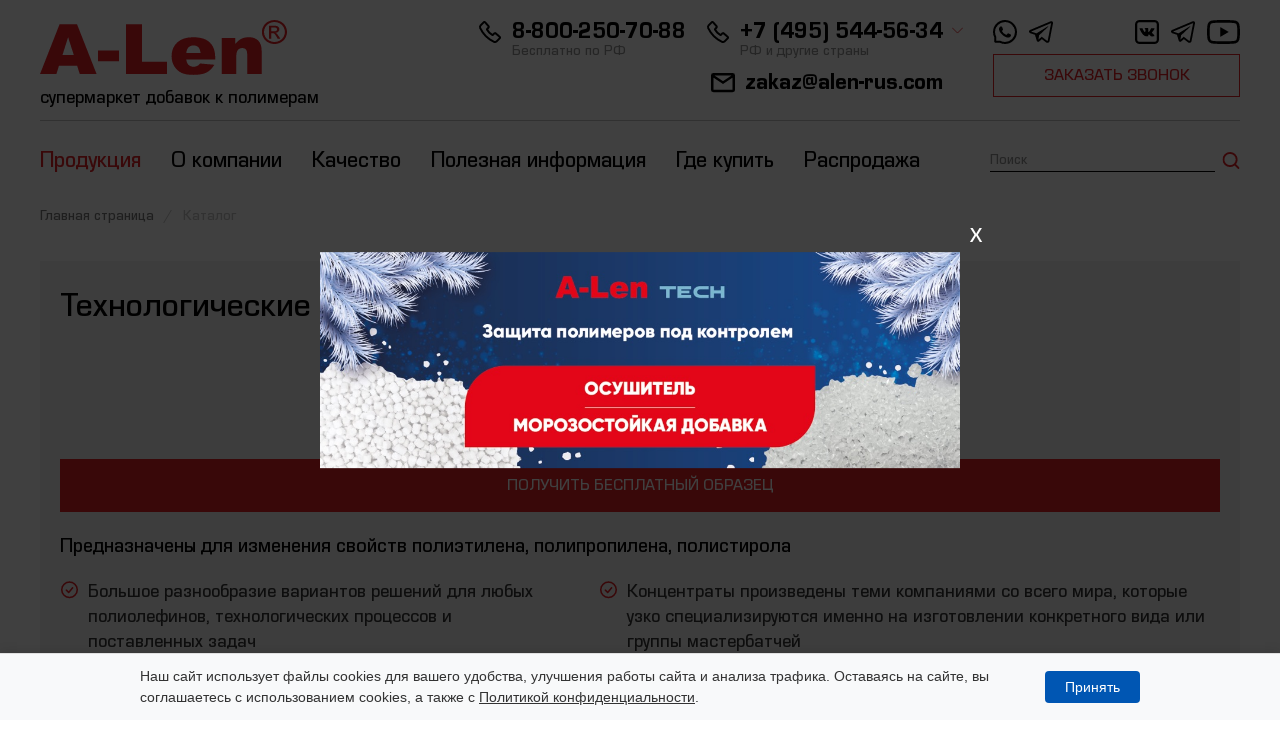

--- FILE ---
content_type: text/html; charset=UTF-8
request_url: https://alen-rus.com/catalog/freeze/
body_size: 20530
content:
<!DOCTYPE html>
<html xml:lang="ru" lang="ru">
<head>

<script type="text/javascript" >
   (function(m,e,t,r,i,k,a){m[i]=m[i]||function(){(m[i].a=m[i].a||[]).push(arguments)};
   m[i].l=1*new Date();
   for (var j = 0; j < document.scripts.length; j++) {if (document.scripts[j].src === r) { return; }}
   k=e.createElement(t),a=e.getElementsByTagName(t)[0],k.async=1,k.src=r,a.parentNode.insertBefore(k,a)})
   (window, document, "script", "https://mc.yandex.ru/metrika/tag.js", "ym");

   ym(21571882, "init", {
        clickmap:true,
        trackLinks:true,
        accurateTrackBounce:true,
        webvisor:true,
        ecommerce:"dataLayer"
   });
</script>
<noscript><div><img src="https://mc.yandex.ru/watch/21571882" style="position:absolute; left:-9999px;" alt="" /></div></noscript>


	<meta name="yandex-verification" content="a9de991902250a72" />

    <meta name="viewport" content="width=device-width, initial-scale=1.0">
    <link rel='shortcut icon' href='/local/templates/alenmel/img/favicon.ico?90123759821365981236=11' type='image/x-icon'/>
					<meta http-equiv="Content-Type" content="text/html; charset=UTF-8" />
<meta name="robots" content="index, follow" />
<meta name="description" content="Купить морозостойкую добавку для полимеров с доставкой по всей России. Каталог морозостойких добавок предназначенных для изменения свойств полиэтилена, полипропилена, полистирола.Морозостойкая добавка для полипропилена от компании  A-Len." />
<link href="/bitrix/js/ui/design-tokens/dist/ui.design-tokens.css?175759313226358" type="text/css"  rel="stylesheet" />
<link href="/bitrix/js/ui/fonts/opensans/ui.font.opensans.css?17575931322555" type="text/css"  rel="stylesheet" />
<link href="/bitrix/js/main/popup/dist/main.popup.bundle.css?175759313131694" type="text/css"  rel="stylesheet" />
<link href="/bitrix/cache/css/s1/alenmel/page_567fc3e75869f8e172c7e91cb36fb810/page_567fc3e75869f8e172c7e91cb36fb810_v1.css?17575933925615" type="text/css"  rel="stylesheet" />
<link href="/bitrix/cache/css/s1/alenmel/template_7bdecadf02826548f4132724f769cb5b/template_7bdecadf02826548f4132724f769cb5b_v1.css?1757593381183998" type="text/css"  data-template-style="true" rel="stylesheet" />
<script>if(!window.BX)window.BX={};if(!window.BX.message)window.BX.message=function(mess){if(typeof mess==='object'){for(let i in mess) {BX.message[i]=mess[i];} return true;}};</script>
<script>(window.BX||top.BX).message({"JS_CORE_LOADING":"Загрузка...","JS_CORE_NO_DATA":"- Нет данных -","JS_CORE_WINDOW_CLOSE":"Закрыть","JS_CORE_WINDOW_EXPAND":"Развернуть","JS_CORE_WINDOW_NARROW":"Свернуть в окно","JS_CORE_WINDOW_SAVE":"Сохранить","JS_CORE_WINDOW_CANCEL":"Отменить","JS_CORE_WINDOW_CONTINUE":"Продолжить","JS_CORE_H":"ч","JS_CORE_M":"м","JS_CORE_S":"с","JSADM_AI_HIDE_EXTRA":"Скрыть лишние","JSADM_AI_ALL_NOTIF":"Показать все","JSADM_AUTH_REQ":"Требуется авторизация!","JS_CORE_WINDOW_AUTH":"Войти","JS_CORE_IMAGE_FULL":"Полный размер"});</script>

<script src="/bitrix/js/main/core/core.js?1757593130511455"></script>

<script>BX.Runtime.registerExtension({"name":"main.core","namespace":"BX","loaded":true});</script>
<script>BX.setJSList(["\/bitrix\/js\/main\/core\/core_ajax.js","\/bitrix\/js\/main\/core\/core_promise.js","\/bitrix\/js\/main\/polyfill\/promise\/js\/promise.js","\/bitrix\/js\/main\/loadext\/loadext.js","\/bitrix\/js\/main\/loadext\/extension.js","\/bitrix\/js\/main\/polyfill\/promise\/js\/promise.js","\/bitrix\/js\/main\/polyfill\/find\/js\/find.js","\/bitrix\/js\/main\/polyfill\/includes\/js\/includes.js","\/bitrix\/js\/main\/polyfill\/matches\/js\/matches.js","\/bitrix\/js\/ui\/polyfill\/closest\/js\/closest.js","\/bitrix\/js\/main\/polyfill\/fill\/main.polyfill.fill.js","\/bitrix\/js\/main\/polyfill\/find\/js\/find.js","\/bitrix\/js\/main\/polyfill\/matches\/js\/matches.js","\/bitrix\/js\/main\/polyfill\/core\/dist\/polyfill.bundle.js","\/bitrix\/js\/main\/core\/core.js","\/bitrix\/js\/main\/polyfill\/intersectionobserver\/js\/intersectionobserver.js","\/bitrix\/js\/main\/lazyload\/dist\/lazyload.bundle.js","\/bitrix\/js\/main\/polyfill\/core\/dist\/polyfill.bundle.js","\/bitrix\/js\/main\/parambag\/dist\/parambag.bundle.js"]);
</script>
<script>BX.Runtime.registerExtension({"name":"pull.protobuf","namespace":"BX","loaded":true});</script>
<script>BX.Runtime.registerExtension({"name":"rest.client","namespace":"window","loaded":true});</script>
<script>(window.BX||top.BX).message({"pull_server_enabled":"N","pull_config_timestamp":0,"shared_worker_allowed":"Y","pull_guest_mode":"N","pull_guest_user_id":0,"pull_worker_mtime":1757593132});(window.BX||top.BX).message({"PULL_OLD_REVISION":"Для продолжения корректной работы с сайтом необходимо перезагрузить страницу."});</script>
<script>BX.Runtime.registerExtension({"name":"pull.client","namespace":"BX","loaded":true});</script>
<script>BX.Runtime.registerExtension({"name":"pull","namespace":"window","loaded":true});</script>
<script>BX.Runtime.registerExtension({"name":"fx","namespace":"window","loaded":true});</script>
<script>BX.Runtime.registerExtension({"name":"ui.design-tokens","namespace":"window","loaded":true});</script>
<script>BX.Runtime.registerExtension({"name":"ui.fonts.opensans","namespace":"window","loaded":true});</script>
<script>BX.Runtime.registerExtension({"name":"main.popup","namespace":"BX.Main","loaded":true});</script>
<script>BX.Runtime.registerExtension({"name":"popup","namespace":"window","loaded":true});</script>
<script>(window.BX||top.BX).message({"LANGUAGE_ID":"ru","FORMAT_DATE":"DD.MM.YYYY","FORMAT_DATETIME":"DD.MM.YYYY HH:MI:SS","COOKIE_PREFIX":"BITRIX_SM","SERVER_TZ_OFFSET":"10800","UTF_MODE":"Y","SITE_ID":"s1","SITE_DIR":"\/","USER_ID":"","SERVER_TIME":1769499417,"USER_TZ_OFFSET":0,"USER_TZ_AUTO":"Y","bitrix_sessid":"67876fb8c531fb4c6f28a99f2f3aa169"});</script>


<script src="/bitrix/js/pull/protobuf/protobuf.js?1757593132274055"></script>
<script src="/bitrix/js/pull/protobuf/model.js?175759313270928"></script>
<script src="/bitrix/js/rest/client/rest.client.js?175759313217414"></script>
<script src="/bitrix/js/pull/client/pull.client.js?175759313283861"></script>
<script src="/bitrix/js/main/core/core_fx.js?175759313016888"></script>
<script src="/bitrix/js/main/popup/dist/main.popup.bundle.js?1757593131119116"></script>
<script>BX.setCSSList(["\/local\/templates\/alenmel\/components\/bitrix\/catalog\/production\/style.css","\/local\/templates\/alenmel\/components\/bitrix\/catalog.smart.filter\/section_filter\/style.css","\/local\/templates\/alenmel\/css\/project.min.css"]);</script>
<script>
					(function () {
						"use strict";

						var counter = function ()
						{
							var cookie = (function (name) {
								var parts = ("; " + document.cookie).split("; " + name + "=");
								if (parts.length == 2) {
									try {return JSON.parse(decodeURIComponent(parts.pop().split(";").shift()));}
									catch (e) {}
								}
							})("BITRIX_CONVERSION_CONTEXT_s1");

							if (cookie && cookie.EXPIRE >= BX.message("SERVER_TIME"))
								return;

							var request = new XMLHttpRequest();
							request.open("POST", "/bitrix/tools/conversion/ajax_counter.php", true);
							request.setRequestHeader("Content-type", "application/x-www-form-urlencoded");
							request.send(
								"SITE_ID="+encodeURIComponent("s1")+
								"&sessid="+encodeURIComponent(BX.bitrix_sessid())+
								"&HTTP_REFERER="+encodeURIComponent(document.referrer)
							);
						};

						if (window.frameRequestStart === true)
							BX.addCustomEvent("onFrameDataReceived", counter);
						else
							BX.ready(counter);
					})();
				</script>
<script src="https://www.google.com/recaptcha/api.js?render=6LdugpYiAAAAAAy_lzSfaDrRBgQZUbyDgyuv8Dab"></script>
<script>window.recaptcha = { siteKey: "6LdugpYiAAAAAAy_lzSfaDrRBgQZUbyDgyuv8Dab", tokenLifeTime: 100 };</script>
<script src="/bitrix/js/b01110011.recaptcha/script.js"></script>
<style>.grecaptcha-badge {display: none;}</style>
<meta property="ya:interaction" content="XML_FORM" />
<meta property="ya:interaction:url" content="https://alen-rus.com/catalog/freeze/?mode=xml" />



<script src="/local/templates/alenmel/js/libs/jquery.min.js?175759314286929"></script>
<script src="/local/templates/alenmel/js/project.js?175759314214434"></script>
<script src="/local/templates/alenmel/components/bitrix/search.form/header-search/script.js?17575931422203"></script>
<script src="/local/templates/alenmel/components/askaron/artemy.iblock.send.form/header_call_form/script.js?1757593142201"></script>
<script src="/local/templates/alenmel/components/bitrix/catalog.smart.filter/section_filter/script.js?175759314222935"></script>
<script src="/local/templates/alenmel/components/bitrix/catalog.section/production/script.js?17575931422195"></script>
<script src="/local/templates/alenmel/components/askaron/artemy.iblock.send.form/tech_call_form/script.js?1757593142220"></script>

		<title>Морозостойкие добавки от производителя A-Len с доставкой по всей России
</title>
    	<meta name="yandex-verification" content="da8c24ef37ab94fe" />

	<!-- Top.Mail.Ru counter -->
<script type="text/javascript">
var _tmr = window._tmr || (window._tmr = []);
_tmr.push({id: "3501048", type: "pageView", start: (new Date()).getTime()});
(function (d, w, id) {
  if (d.getElementById(id)) return;
  var ts = d.createElement("script"); ts.type = "text/javascript"; ts.async = true; ts.id = id;
  ts.src = "https://top-fwz1.mail.ru/js/code.js";
  var f = function () {var s = d.getElementsByTagName("script")[0]; s.parentNode.insertBefore(ts, s);};
  if (w.opera == "[object Opera]") { d.addEventListener("DOMContentLoaded", f, false); } else { f(); }
})(document, window, "tmr-code");
</script>
<noscript><div><img src="https://top-fwz1.mail.ru/counter?id=3501048;js=na" style="position:absolute;left:-9999px;" alt="Top.Mail.Ru" /></div></noscript>
<!-- /Top.Mail.Ru counter -->

</head>
<body>
<!-- Google Tag Manager (noscript) -->
<noscript><iframe src="https://www.googletagmanager.com/ns.html?id=GTM-NVM9TBR"
                  height="0" width="0" style="display:none;visibility:hidden"></iframe></noscript>
<!-- End Google Tag Manager (noscript) -->

<div class="@main">
    <div class="@header">
        <div class=":container">
            <div class="top">
                <a href="/" class="logo">
                    <picture class="logo-image">
                        <img src="/local/templates/alenmel/img/logo.svg" alt="" />
                    </picture>
                    <span class="slogan">супермаркет добавок к полимерам</span>
                </a>
                <div class="contact">
                    <div class="item">
          <span class="icon">
            <img src="/local/templates/alenmel/img/icons/phone-black.svg" alt="" />
          </span>
                        <a href="tel:88002507088" class="value">8-800-250-70-88</a>
                        <span class="label">Бесплатно по РФ</span>
                    </div>
                </div>
                <div class="contact">
                    <div class="item tels">
          <span class="icon">
            <img src="/local/templates/alenmel/img/icons/phone-black.svg" alt="" />
          </span>
                        <a href="tel:+74955445634" class="value">+7 (495) 544-56-34</a>
                        <span class="label">РФ и другие страны</span>
                        <div class="tels-box">
                            <div class="heading">Регионы:</div>
                            <div class="list :scrollbar red">
                                                                <div class="tel">
                                    <a href="tel:">+7 (495) 544-56-34</a>
                                    <span>г. Москва, Солнечногорский  р-он</span>
                                </div>
                                                                <div class="tel">
                                    <a href="tel:">+7 (812) 677-54-20</a>
                                    <span>г. Санкт-Петербург,  п. Шушары</span>
                                </div>
                                                                <div class="tel">
                                    <a href="tel:"> +7 (863) 261-88-88 </a>
                                    <span> г. Азов</span>
                                </div>
                                                                <div class="tel">
                                    <a href="tel:">+7 (495) 544-56-34</a>
                                    <span>Моск. обл., г. Одинцово</span>
                                </div>
                                                                <div class="tel">
                                    <a href="tel:">+7 (351) 2144401</a>
                                    <span> г. Челябинск</span>
                                </div>
                                                                <div class="tel">
                                    <a href="tel:">+7 (843) 567-11-85</a>
                                    <span> г. Казань</span>
                                </div>
                                                                <div class="tel">
                                    <a href="tel:">+7 (845) 244-86-06</a>
                                    <span> г. Саратов</span>
                                </div>
                                                                <div class="tel">
                                    <a href="tel:">+7 (473) 232-09-96</a>
                                    <span> г. Воронеж</span>
                                </div>
                                                                <div class="tel">
                                    <a href="tel:">+7 (347) 294-00-24</a>
                                    <span> г. Уфа</span>
                                </div>
                                                                <div class="tel">
                                    <a href="tel:">+7 (831) 235-00-84</a>
                                    <span> г. Нижний Новгород</span>
                                </div>
                                                                <div class="tel">
                                    <a href="tel:">+7 (846) 255-55-73</a>
                                    <span>с. Преображенка</span>
                                </div>
                                                                <div class="tel">
                                    <a href="tel:">+7 (383) 362-17-17</a>
                                    <span>г. Новосибирск</span>
                                </div>
                                                            </div>
                        </div>
                    </div>
                    <div class="item">
          <span class="icon">
            <img src="/local/templates/alenmel/img/icons/mail-black.svg" alt="" />
          </span>
                        <a href="mailto:zakaz@alen-rus.com" class="value">zakaz@alen-rus.com</a>
                    </div>
                </div>
                <div class="actions">
	                <div class="icons">
        <div class="messages">
                    <a target="_blank" href="https://wa.me/79381370360" class="icon">
                <img src="/local/templates/alenmel/img/icons/whatsapp-black.svg" alt="" />
            </a>
                    <a target="_blank" href="https://t.me/GC_ALEKO" class="icon">
                <img src="/local/templates/alenmel/img/icons/tg-black.svg" alt="" />
            </a>
            </div>
    	        <div class="nets">
			                <a href="https://vk.com/dobavki_alen" class="icon" target="_blank">
                    <img src="/local/templates/alenmel/img/icons/vk-black.svg" alt="" />
                </a>
			                <a href="https://t.me/alen_supermarket_dobavok" class="icon" target="_blank">
                    <img src="/local/templates/alenmel/img/icons/tg-black.svg" alt="" />
                </a>
			                <a href="https://www.youtube.com/c/АлекоПолимеры" class="icon" target="_blank">
                    <img src="/local/templates/alenmel/img/icons/yt-black.svg" alt="" />
                </a>
			        </div>
	</div>                    <div class="action">
                        <button class="button :button" data-modal="#modal-callback">
                            ЗАКАЗАТЬ ЗВОНОК
                        </button>
                    </div>
                </div>
            </div>
            <div class="bottom">
	            
<div class="menu">
                                                <div class="item active compact">
                                <a class="link">Продукция</a>
                	                                        <div class="sub-menu">
                    <div class=":container">
			                            
                                        <div class="sub-item">
                <a href="/catalog/white/" class="sub-link ">Белые суперконцентраты</a>
            </div>
        
                                        <div class="sub-item">
                <a href="/catalog/black/" class="sub-link ">Черные суперконцентраты</a>
            </div>
        
                                        <div class="sub-item">
                <a href="/catalog/color/" class="sub-link ">Цветные суперконцентраты</a>
            </div>
        
                                        <div class="sub-item">
                <a href="/catalog/tech/" class="sub-link ">Технологические добавки</a>
            </div>
        
                                        <div class="sub-item">
                <a href="/catalog/chalk/" class="sub-link ">Меловые добавки</a>
            </div>
        
                                                </div>
                </div>
                </div>
                                        <div class="item  compact">
                                <a class="link">О компании</a>
                	                                        <div class="sub-menu">
                    <div class=":container">
			                            
                                        <div class="sub-item">
                <a href="/about/" class="sub-link ">О компании</a>
            </div>
        
                                        <div class="sub-item">
                <a href="/about/production/" class="sub-link ">Производство</a>
            </div>
        
                                                </div>
                </div>
                </div>
                                        <div class="item  compact">
                                <a class="link">Качество</a>
                	                                        <div class="sub-menu">
                    <div class=":container">
			                            
                                        <div class="sub-item">
                <a href="/quality/sertificates/" class="sub-link ">Сертификаты</a>
            </div>
        
                                        <div class="sub-item">
                <a href="/quality/" class="sub-link ">Лаборатория</a>
            </div>
        
                                                </div>
                </div>
                </div>
                                        <div class="item  compact">
                                <a class="link">Полезная информация</a>
                	                                        <div class="sub-menu">
                    <div class=":container">
			                            
                                        <div class="sub-item">
                <a href="/info/news/" class="sub-link ">Новости</a>
            </div>
        
                                        <div class="sub-item">
                <a href="/info/exposition/" class="sub-link ">Выставки</a>
            </div>
        
                                        <div class="sub-item">
                <a href="/info/article/" class="sub-link ">Статьи</a>
            </div>
        
                                        <div class="sub-item">
                <a href="/info/glossary/" class="sub-link ">Глоссарий</a>
            </div>
        
                                                </div>
                </div>
                </div>
                                        <div class="item  ">
                                <a href="/wherebuy/" class="link">Где купить</a>
                	                                </div>
		                            
                                            <div class="item  ">
                                <a href="/sale/" class="link is-special">Распродажа</a>
                	                                </div>
		                            
          </div>
                <div class="search">
	                <form class="line" action="/search/index.php">
    <div class="input-cell">
        <input name="q"
               type="text" placeholder="Поиск" />
    </div>
    <button class="button" type="button">
        <img src="/local/templates/alenmel/img/icons/magnifier-red.svg" alt="" />
    </button>
</form>
                </div>
            </div>
        </div>
    </div>

    <div class="@mobile-header">
        <div class=":container">
            <div class="line">
                <button class="burger" data-modal="#modal-mobile-menu">
                    <i></i><i></i><i></i>
                </button>
                <div class="about">
                    <a href="/" class="logo">
                        <picture class="logo-image"
                        ><img src="/local/templates/alenmel/img/logo.svg" alt=""
                            /></picture>
                    </a>
                    <span class="slogan"
                    >супермаркет <br />
          добавок <br />
          к полимерам
        </span>
                </div>
            </div>
        </div>
    </div>

    <div class="@mobile-menu" id="modal-mobile-menu" data-container>
        <button class="menu-overlay" data-close></button>
        <div class="menu-box">
            <button class=":close close-button" data-close></button>
            <div class="menu-body">
                <div class="top">
                    <div class="action">
                        <button class="button :button" data-modal="#modal-callback">
                            ЗАКАЗАТЬ ЗВОНОК
                        </button>
                    </div>
                    <div class="search">
	                    <form class="line" action="/search/index.php">
    <input  name="q" placeholder="Поиск" class="search-input no-focus" />
    <button class="button" type="submit">
        <img src="/local/templates/alenmel/img/icons/magnifier-red.svg" alt="" />
    </button>
</form>                    </div>
                </div>
	            <ul class="menu">
                                                <li class="item">
			                <a class="link">Продукция</a>
				                                        <ul class="sub-menu">

			                            
                                        <li class="sub-item">
                <a href="/catalog/white/" class="sub-link">Белые суперконцентраты</a>
            </li>
        
                                        <li class="sub-item">
                <a href="/catalog/black/" class="sub-link">Черные суперконцентраты</a>
            </li>
        
                                        <li class="sub-item">
                <a href="/catalog/color/" class="sub-link">Цветные суперконцентраты</a>
            </li>
        
                                        <li class="sub-item">
                <a href="/catalog/tech/" class="sub-link">Технологические добавки</a>
            </li>
        
                                        <li class="sub-item">
                <a href="/catalog/chalk/" class="sub-link">Меловые добавки</a>
            </li>
        
                                                </ul>
                </li>
                                        <li class="item">
			                <a class="link">О компании</a>
				                                        <ul class="sub-menu">

			                            
                                        <li class="sub-item">
                <a href="/about/" class="sub-link">О компании</a>
            </li>
        
                                        <li class="sub-item">
                <a href="/about/production/" class="sub-link">Производство</a>
            </li>
        
                                                </ul>
                </li>
                                        <li class="item">
			                <a class="link">Качество</a>
				                                        <ul class="sub-menu">

			                            
                                        <li class="sub-item">
                <a href="/quality/sertificates/" class="sub-link">Сертификаты</a>
            </li>
        
                                        <li class="sub-item">
                <a href="/quality/" class="sub-link">Лаборатория</a>
            </li>
        
                                                </ul>
                </li>
                                        <li class="item">
			                <a class="link">Полезная информация</a>
				                                        <ul class="sub-menu">

			                            
                                        <li class="sub-item">
                <a href="/info/news/" class="sub-link">Новости</a>
            </li>
        
                                        <li class="sub-item">
                <a href="/info/exposition/" class="sub-link">Выставки</a>
            </li>
        
                                        <li class="sub-item">
                <a href="/info/article/" class="sub-link">Статьи</a>
            </li>
        
                                        <li class="sub-item">
                <a href="/info/glossary/" class="sub-link">Глоссарий</a>
            </li>
        
                                                </ul>
                </li>
                                        <li class="item">
			                <a href="/wherebuy/" class="link">Где купить</a>
				                                </li>
		                            
                                            <li class="item">
			                <a href="/sale/" class="link is-special">Распродажа</a>
				                                </li>
		                            
          </ul>
                <div class="contacts">
                    <div class="item">
          <span class="icon">
            <img src="/local/templates/alenmel/img/icons/phone-black.svg" alt="" />
          </span>
                        <a href="tel:88002507088" class="value">8-800-250-70-88</a>
                        <span class="label">Бесплатно по РФ</span>
                    </div>
                    <div class="tels-box">
                        <div class="item" onclick="this.classList.toggle('active')">
                        <span class="icon">
                            <img src="/local/templates/alenmel/img/icons/phone-black.svg" alt="" />
                        </span>
                            <a href="tel:+74955445634" class="value">+7 (495) 544-56-34</a>
                            <span class="label">РФ и другие страны</span>
                        </div>
                        <div class="heading">Регионы:</div>
                        <div class="list :scrollbar red" style="height: 340px">
			                                                <div class="tel">
                                    <a href="tel:">+7 (495) 544-56-34</a>
                                    <span>г. Москва, Солнечногорский  р-он</span>
                                </div>
			                                                <div class="tel">
                                    <a href="tel:">+7 (812) 677-54-20</a>
                                    <span>г. Санкт-Петербург,  п. Шушары</span>
                                </div>
			                                                <div class="tel">
                                    <a href="tel:"> +7 (863) 261-88-88 </a>
                                    <span> г. Азов</span>
                                </div>
			                                                <div class="tel">
                                    <a href="tel:">+7 (495) 544-56-34</a>
                                    <span>Моск. обл., г. Одинцово</span>
                                </div>
			                                                <div class="tel">
                                    <a href="tel:">+7 (351) 2144401</a>
                                    <span> г. Челябинск</span>
                                </div>
			                                                <div class="tel">
                                    <a href="tel:">+7 (843) 567-11-85</a>
                                    <span> г. Казань</span>
                                </div>
			                                                <div class="tel">
                                    <a href="tel:">+7 (845) 244-86-06</a>
                                    <span> г. Саратов</span>
                                </div>
			                                                <div class="tel">
                                    <a href="tel:">+7 (473) 232-09-96</a>
                                    <span> г. Воронеж</span>
                                </div>
			                                                <div class="tel">
                                    <a href="tel:">+7 (347) 294-00-24</a>
                                    <span> г. Уфа</span>
                                </div>
			                                                <div class="tel">
                                    <a href="tel:">+7 (831) 235-00-84</a>
                                    <span> г. Нижний Новгород</span>
                                </div>
			                                                <div class="tel">
                                    <a href="tel:">+7 (846) 255-55-73</a>
                                    <span>с. Преображенка</span>
                                </div>
			                                                <div class="tel">
                                    <a href="tel:">+7 (383) 362-17-17</a>
                                    <span>г. Новосибирск</span>
                                </div>
			                                        </div>
                    </div>
                    <div class="item">
          <span class="icon">
            <img src="/local/templates/alenmel/img/icons/mail-black.svg" alt="" />
          </span>
                        <a href="mailto:zakaz@alen-rus.com" class="value">zakaz@alen-rus.com</a>
                    </div>
                </div>
	            <div class="icons">
        <div class="messages">
                    <a target="_blank" href="https://wa.me/79381370360" class="icon">
                <img src="/local/templates/alenmel/img/icons/whatsapp-red.svg" alt="" />
            </a>
                    <a target="_blank" href="https://t.me/GC_ALEKO" class="icon">
                <img src="/local/templates/alenmel/img/icons/tg-red.svg" alt="" />
            </a>
            </div>
    	        <div class="nets">
			                <a href="https://vk.com/dobavki_alen" class="icon" target="_blank">
                    <img src="/local/templates/alenmel/img/icons/vk-red.svg" alt="" />
                </a>
			                <a href="https://t.me/alen_supermarket_dobavok" class="icon" target="_blank">
                    <img src="/local/templates/alenmel/img/icons/tg-red.svg" alt="" />
                </a>
			                <a href="https://www.youtube.com/c/АлекоПолимеры" class="icon" target="_blank">
                    <img src="/local/templates/alenmel/img/icons/yt-red.svg" alt="" />
                </a>
			        </div>
	</div>            </div>
        </div>
    </div><div class=":container">
 <nav class=":breadcrumbs">
	
					<a class="link first" href="/">Главная страница</a>
				
					<span class="last">Каталог</span>
				 </nav>
</div>
    <div class=":modal modal-filter" id="modal-filter" data-container>
        <div class="modal-block">
            <button class="modal-overlay" data-close></button>
            <div class="modal-box" data-scrolllock>
                <div class="modal-container">
                    <button class=":close svg-icon button-close" data-close></button>
                    <div class="modal-body">
						                            <div class="types-box :aside-types">
                                <div class="heading :heading regular">Типы добавок A-Len TECH</div>
                                <div class="types-body">
                                    <button class="expand-button" type="button" data-toggle="toggle">
                                        <span>Свернуть</span>
                                        <span>Развернуть</span>
                                    </button>
                                    <div class="items">
																				                                            <a href="/catalog/antibakterial/" class="item  ">АНТИБАКТЕРИАЛЬНЫЕ</a>
																					                                            <a href="/catalog/antiblock/" class="item  ">АНТИБЛОКИ</a>
																					                                            <a href="/catalog/antioksidant/" class="item  ">АНТИОКСИДАНТЫ</a>
																					                                            <a href="/catalog/antipireni/" class="item  hidden">АНТИПИРЕНЫ</a>
																					                                            <a href="/catalog/antistatic/" class="item  hidden">АНТИСТАТИКИ</a>
																					                                            <a href="/catalog/antifog/" class="item  hidden">АНТИФОГИ</a>
																					                                            <a href="/catalog/aromatizator/" class="item  hidden">АРОМАТИЗАТОРЫ</a>
																					                                            <a href="/catalog/bio/" class="item  hidden">БИОРАЗЛАГАЕМЫЕ</a>
																					                                            <a href="/catalog/foam/" class="item  hidden">ВСПЕНИВАЮЩИЕ</a>
																					                                            <a href="/catalog/lasermark/" class="item  hidden">ДЛЯ ЛАЗЕРНОЙ МАР-КИ</a>
																					                                            <a href="/catalog/hiptr/" class="item  hidden">ДЛЯ ПОВЫШЕНИЯ ПТР</a>
																					                                            <a href="/catalog/shine/" class="item  hidden">ДЛЯ ПРИДАНИЯ БЛЕСКА</a>
																					                                            <a href="/catalog/corrosion/" class="item  hidden">ИНГИБИТОР КОРРОЗИИ</a>
																					                                            <a href="/catalog/lybrikant/" class="item  hidden">ЛУБРИКАНТ</a>
																					                                            <a href="/catalog/luminesntnay/" class="item  hidden">ЛЮМИНЕСЦЕНТНАЯ</a>
																					                                            <a href="/catalog/modificator/" class="item  hidden">МОДИФИКАТОРЫ</a>
																					                                            <a href="/catalog/freeze/" class="item active hidden">МОРОЗОСТОЙКИЕ</a>
																					                                            <a href="/catalog/smell/" class="item  hidden">НЕЙТРАЛИЗАТОРЫ ЗАПАХА</a>
																					                                            <a href="/catalog/nucleator/" class="item  hidden">НУКЛЕАТОРЫ</a>
																					                                            <a href="/catalog/bleach/" class="item  hidden">ОПТИЧЕСКИЙ ОТБЕЛИВАТЕЛЬ</a>
																					                                            <a href="/catalog/dryer/" class="item  hidden">ОСУШИТЕЛИ</a>
																					                                            <a href="/catalog/transparent/" class="item  hidden">ПРОЗРАЧНЫЙ НАПОЛНИТЕЛЬ</a>
																					                                            <a href="/catalog/processing/" class="item  hidden">ПРОЦЕССИНГОВЫЕ</a>
																					                                            <a href="/catalog/sliding/" class="item  hidden">СКОЛЬЗЯЩИЕ</a>
																					                                            <a href="/catalog/ufstabilizer/" class="item  hidden">УФ-СТАБИЛИЗАТОРЫ</a>
																					                                            <a href="/catalog/clearing/" class="item  hidden">ЧИСТЯЩИЕ</a>
																					                                            <a href="/catalog/electro/" class="item  hidden">ЭЛЕКТРОПРОВОДЯЩИЕ</a>
																					                                    </div>
                                </div>
                            </div>
						
						                    </div>
                </div>
            </div>
        </div>
    </div>
<div class="@catalog">
    <div class="about-block">
        <div class=":container">
            <div class="box">
                                <p class="heading :heading">
                
                    					Технологические добавки                    <img
                            src="/upload/uf/969/tw2tjgxdg66uqilxvurycur718vcvpr2.svg"
                            class="icon"
                            alt=""
                    />
						                                </p>
	                
                <div class="action">
                <span class="icon">
                  <img src="/local/templates/alenmel/img/demo/catalog/about-icon.svg" alt="" />
                </span>
                    <button
                            class="button :button red big"
                            type="button"
                            data-modal="#modal-sample"
                    >
                        ПОЛУЧИТЬ БЕСПЛАТНЫЙ ОБРАЗЕЦ
                    </button>
                </div>
                <div class="about">
					                        <p class="desc">
							Предназначены для изменения свойств полиэтилена, полипропилена, полистирола                        </p>
					                    <div class="lists mobile-expand" data-container>
																											                                    <ul class="list checked-circle bigger">
	                                                                            <li class="item">
		                                    Большое разнообразие вариантов решений для любых полиолефинов, технологических процессов и поставленных задач                                        </li>
	                                                                        </ul>
								                                    <ul class="list checked-circle bigger">
	                                                                                <li class="item excerpt">
                                        <span>
                                            Концентраты произведены теми компаниями со всего мира, которые узко специализируются именно на изготовлении конкретного вида или группы мастербатчей                                            <button
                                                    class="expand-button"
                                                    type="button"
                                                    onclick="this.closest('[data-container]').classList.toggle('active')"
                                            >
                                              подробнее
                                            </button>
                                          </span>
                                            </li>
	                                                                            <li class="item">
		                                    Концентраты произведены теми компаниями со всего мира, которые узко специализируются именно на изготовлении конкретного вида или группы мастербатчей                                        </li>
	                                                                        </ul>
																					                        <button
                                class="unexpand-button"
                                type="button"
                                onclick="this.closest('[data-container]').classList.toggle('active')"
                        >
                            свернуть
                        </button>
                    </div>
					                </div>
            </div>
			        </div>
    </div>
    <!-- catalog items -->
    <div class="items-block">
        <div class=":container">
            <div class="items-container">
                <div class="aside">
                    <div class="filter-action">
                        <button class="flter-button :icon" data-modal="#modal-filter">
                            Фильтр
                        </button>
                    </div>
                                            <div class="types-box :aside-types">
                            <div class="heading :heading small">Типы добавок A-Len TECH</div>
                            <div class="types-body">
                                <button class="expand-button" type="button" data-toggle="toggle">
                                    <span>Свернуть</span>
                                    <span>Развернуть</span>
                                </button>
                                <div class="items">
                                                                                                            <a href="/catalog/antibakterial/" class="item  ">АНТИБАКТЕРИАЛЬНЫЕ</a>
                                                                                                                <a href="/catalog/antiblock/" class="item  ">АНТИБЛОКИ</a>
                                                                                                                <a href="/catalog/antioksidant/" class="item  ">АНТИОКСИДАНТЫ</a>
                                                                                                                <a href="/catalog/antipireni/" class="item  hidden">АНТИПИРЕНЫ</a>
                                                                                                                <a href="/catalog/antistatic/" class="item  hidden">АНТИСТАТИКИ</a>
                                                                                                                <a href="/catalog/antifog/" class="item  hidden">АНТИФОГИ</a>
                                                                                                                <a href="/catalog/aromatizator/" class="item  hidden">АРОМАТИЗАТОРЫ</a>
                                                                                                                <a href="/catalog/bio/" class="item  hidden">БИОРАЗЛАГАЕМЫЕ</a>
                                                                                                                <a href="/catalog/foam/" class="item  hidden">ВСПЕНИВАЮЩИЕ</a>
                                                                                                                <a href="/catalog/lasermark/" class="item  hidden">ДЛЯ ЛАЗЕРНОЙ МАР-КИ</a>
                                                                                                                <a href="/catalog/hiptr/" class="item  hidden">ДЛЯ ПОВЫШЕНИЯ ПТР</a>
                                                                                                                <a href="/catalog/shine/" class="item  hidden">ДЛЯ ПРИДАНИЯ БЛЕСКА</a>
                                                                                                                <a href="/catalog/corrosion/" class="item  hidden">ИНГИБИТОР КОРРОЗИИ</a>
                                                                                                                <a href="/catalog/lybrikant/" class="item  hidden">ЛУБРИКАНТ</a>
                                                                                                                <a href="/catalog/luminesntnay/" class="item  hidden">ЛЮМИНЕСЦЕНТНАЯ</a>
                                                                                                                <a href="/catalog/modificator/" class="item  hidden">МОДИФИКАТОРЫ</a>
                                                                                                                <a href="/catalog/freeze/" class="item active hidden">МОРОЗОСТОЙКИЕ</a>
                                                                                                                <a href="/catalog/smell/" class="item  hidden">НЕЙТРАЛИЗАТОРЫ ЗАПАХА</a>
                                                                                                                <a href="/catalog/nucleator/" class="item  hidden">НУКЛЕАТОРЫ</a>
                                                                                                                <a href="/catalog/bleach/" class="item  hidden">ОПТИЧЕСКИЙ ОТБЕЛИВАТЕЛЬ</a>
                                                                                                                <a href="/catalog/dryer/" class="item  hidden">ОСУШИТЕЛИ</a>
                                                                                                                <a href="/catalog/transparent/" class="item  hidden">ПРОЗРАЧНЫЙ НАПОЛНИТЕЛЬ</a>
                                                                                                                <a href="/catalog/processing/" class="item  hidden">ПРОЦЕССИНГОВЫЕ</a>
                                                                                                                <a href="/catalog/sliding/" class="item  hidden">СКОЛЬЗЯЩИЕ</a>
                                                                                                                <a href="/catalog/ufstabilizer/" class="item  hidden">УФ-СТАБИЛИЗАТОРЫ</a>
                                                                                                                <a href="/catalog/clearing/" class="item  hidden">ЧИСТЯЩИЕ</a>
                                                                                                                <a href="/catalog/electro/" class="item  hidden">ЭЛЕКТРОПРОВОДЯЩИЕ</a>
                                                                                                            </div>
                            </div>
                        </div>
                    
					
		<form name="arrFilter_form" action="/catalog/freeze/" method="get" class="filter-box :filter">
			            <div class="header">
                <div class="heading :heading regular">Фильтр</div>
                <div id="modef" style="display:none">
                    Найдено <span id="modef_num">0</span>, <a href="/catalog/freeze/filter/clear/apply/">показать</a>
                </div>
                <button class="button" type="submit"
                        id="del_filter"
                        name="del_filter">Сбросить фильтры</button>
            </div>
			<div class="body">
				                					<div class="part " id="box_94">
						                                                <div class="title">Для производства изделий из					                        </div>
															                                    									                                    <div class=":checkbox element ">
                                        <input type="checkbox" name="arrFilter_94_3539032470"
                                               value="Y"
                                               id="arrFilter_94_3539032470"
                                               onchange="smartFilter.click(this)"  />
                                        <label for="arrFilter_94_3539032470" class="label">
                                            <span class="icon"></span>
                                            <span>АБС</span>
                                        </label>
                                    </div>
                                    									                                    <div class=":checkbox element ">
                                        <input type="checkbox" name="arrFilter_94_894006417"
                                               value="Y"
                                               id="arrFilter_94_894006417"
                                               onchange="smartFilter.click(this)"  />
                                        <label for="arrFilter_94_894006417" class="label">
                                            <span class="icon"></span>
                                            <span>ПП</span>
                                        </label>
                                    </div>
                                    									                                    <div class=":checkbox element ">
                                        <input type="checkbox" name="arrFilter_94_1112425479"
                                               value="Y"
                                               id="arrFilter_94_1112425479"
                                               onchange="smartFilter.click(this)"  />
                                        <label for="arrFilter_94_1112425479" class="label">
                                            <span class="icon"></span>
                                            <span>ПС</span>
                                        </label>
                                    </div>
                                    									                                    <div class=":checkbox element ">
                                        <input type="checkbox" name="arrFilter_94_2889884971"
                                               value="Y"
                                               id="arrFilter_94_2889884971"
                                               onchange="smartFilter.click(this)"  />
                                        <label for="arrFilter_94_2889884971" class="label">
                                            <span class="icon"></span>
                                            <span>ПЭ</span>
                                        </label>
                                    </div>
                                    									
							
					</div>
                				                					<div class="part " id="box_78">
						                                                <div class="title">Сфера применения					                        </div>
															                                    <button class="expand-button" type="button" data-toggle="toggle">
                                        <span>Свернуть</span>
                                        <span>Развернуть</span>
                                    </button>
                                                                    									                                    <div class=":checkbox element ">
                                        <input type="checkbox" name="arrFilter_78_2784389376"
                                               value="Y"
                                               id="arrFilter_78_2784389376"
                                               onchange="smartFilter.click(this)"  />
                                        <label for="arrFilter_78_2784389376" class="label">
                                            <span class="icon"></span>
                                            <span>экструзия пленочная/выдувная</span>
                                        </label>
                                    </div>
                                    									                                    <div class=":checkbox element ">
                                        <input type="checkbox" name="arrFilter_78_3308380389"
                                               value="Y"
                                               id="arrFilter_78_3308380389"
                                               onchange="smartFilter.click(this)"  />
                                        <label for="arrFilter_78_3308380389" class="label">
                                            <span class="icon"></span>
                                            <span>экструзия труб/профилей</span>
                                        </label>
                                    </div>
                                    									                                    <div class=":checkbox element ">
                                        <input type="checkbox" name="arrFilter_78_2989936755"
                                               value="Y"
                                               id="arrFilter_78_2989936755"
                                               onchange="smartFilter.click(this)"  />
                                        <label for="arrFilter_78_2989936755" class="label">
                                            <span class="icon"></span>
                                            <span>экструзионно-выдувное формование</span>
                                        </label>
                                    </div>
                                    									                                    <div class=":checkbox element ">
                                        <input type="checkbox" name="arrFilter_78_725582281"
                                               value="Y"
                                               id="arrFilter_78_725582281"
                                               onchange="smartFilter.click(this)"  />
                                        <label for="arrFilter_78_725582281" class="label">
                                            <span class="icon"></span>
                                            <span>литье под давлением</span>
                                        </label>
                                    </div>
                                    									                                    <div class=":checkbox element hidden">
                                        <input type="checkbox" name="arrFilter_78_1547219295"
                                               value="Y"
                                               id="arrFilter_78_1547219295"
                                               onchange="smartFilter.click(this)"  />
                                        <label for="arrFilter_78_1547219295" class="label">
                                            <span class="icon"></span>
                                            <span>ротационное формование</span>
                                        </label>
                                    </div>
                                    									                                    <div class=":checkbox element hidden">
                                        <input type="checkbox" name="arrFilter_78_3260818684"
                                               value="Y"
                                               id="arrFilter_78_3260818684"
                                               onchange="smartFilter.click(this)"  />
                                        <label for="arrFilter_78_3260818684" class="label">
                                            <span class="icon"></span>
                                            <span>плоскощелевая экструзия</span>
                                        </label>
                                    </div>
                                    									
							
					</div>
                				                					<div class="part " id="box_85">
						                                                <div class="title">Норма ввода, %					                        </div>
															                                    									                                    <div class=":checkbox element ">
                                        <input type="checkbox" name="arrFilter_85_2384220743"
                                               value="Y"
                                               id="arrFilter_85_2384220743"
                                               onchange="smartFilter.click(this)"  />
                                        <label for="arrFilter_85_2384220743" class="label">
                                            <span class="icon"></span>
                                            <span>4-10</span>
                                        </label>
                                    </div>
                                    									                                    <div class=":checkbox element ">
                                        <input type="checkbox" name="arrFilter_85_3635303438"
                                               value="Y"
                                               id="arrFilter_85_3635303438"
                                               onchange="smartFilter.click(this)"  />
                                        <label for="arrFilter_85_3635303438" class="label">
                                            <span class="icon"></span>
                                            <span>5-12</span>
                                        </label>
                                    </div>
                                    									
							
					</div>
                							</div><!--//row-->
            <div class="actions">
                <button class="button :button red regular" type="submit"
                        id="set_filter"
                        name="set_filter">
                    ПОКАЗАТЬ
                </button>
            </div>
			
		</form>
<script>
	var smartFilter = new JCSmartFilter('/catalog/freeze/', 'VERTICAL', {'SEF_SET_FILTER_URL':'/catalog/freeze/filter/clear/apply/','SEF_DEL_FILTER_URL':'/catalog/freeze/filter/clear/apply/'});
</script>                </div>
                <div class="items-area">
					                        	                                            <p class="products-heading :heading small">МОРОЗОСТОЙКИЕ</p>
		                
                        <table class="products-table">
    <thead>
    <tr>
	                <td class="cell code">Марка</td>
	                <td class="cell image single">Гранулы</td>
	                <td class="cell heat centered">Содержание действующего вещества</td>
	                <td class="cell centered">Морозостойкость</td>
	                <td class="cell density centered">Применимость</td>
	            <td class="cell action">Паспорт продукта</td>
    </tr>
    </thead>
    <tbody id="product_list">
        <tr class="item" data-magnific="gallery" >
	    	            <td class="cell code active" data-toggle="toggle">
            <span class="cell-label">Марка</span>
	        		                        <span class="cell-value">
                                            <span style="white-space:normal">FR25TG </span>
                                                </span>
	                </td>
		                    <td class="cell image single " >
            <span class="cell-label">Гранулы</span>
	        		                    <a
                    href="/upload/iblock/a74/ay3g7wlz6a4sqabyrt3smfa5orz0pmj2.jpg"
                    class="thumbnail-link"
                    data-galleryItem
            >
                <picture
                        class="thumbnail"
                >
                    <source
                            srcset="/upload/webp/resize_cache/iblock/a74/120_0_1/ay3g7wlz6a4sqabyrt3smfa5orz0pmj2.webp"
                            type="image/webp"
                    />
                    <img
                            loading="lazy"
                            src="/upload/resize_cache/iblock/a74/120_0_1/ay3g7wlz6a4sqabyrt3smfa5orz0pmj2.jpg"
                            alt=""
                    />
                </picture>
            </a>
	                </td>
		                    <td class="cell heat centered " >
            <span class="cell-label">Содержание действующего вещества</span>
	        		                        <span class="cell-value">
                                            <span style="white-space:normal">25 %</span>
                                                </span>
	                </td>
		                    <td class="cell centered " >
            <span class="cell-label">Морозостойкость</span>
	        		                        <span class="cell-value">
                                            <span style="white-space:normal">- 45 С </span>
                                                </span>
	                </td>
		                    <td class="cell density centered " >
            <span class="cell-label">Применимость</span>
	        		                        <span class="cell-value">
                                            <span style="white-space:normal">ПП, ПЭ </span>
                                                </span>
	                </td>
		                    <td class="cell centered action">
                        <span class="action-box">
                          <button
                                  class="button :button small"
                                  data-modal="#modal-callback-download"
                                  type="button"
                                  onclick="$('#print_product_id').val(766);"
                          >
                            Скачать характеристики
                          </button>
                                                            <button
                                        class="download-button"
                                        data-modal="#modal-sample"
                                        type="button"
                                        onclick="selectSample(766, 73);"
                                >
                            <span class="icon">
                              <img src="/local/templates/alenmel/img/icons/sample-red.svg" alt="" />
                            </span>
                            <span class="value"> Заказать образец </span>
                          </button>
                                                    </span>
        </td>
    </tr>
        <tr class="item" data-magnific="gallery" >
	    	            <td class="cell code active" data-toggle="toggle">
            <span class="cell-label">Марка</span>
	        		                        <span class="cell-value">
                                            <span style="white-space:normal">FR00TG </span>
                                                </span>
	                </td>
		                    <td class="cell image single " >
            <span class="cell-label">Гранулы</span>
	        		                    <a
                    href="/upload/iblock/460/3l65dwjz0sa6o34wwghrjv2s1mxe4d33.jpg"
                    class="thumbnail-link"
                    data-galleryItem
            >
                <picture
                        class="thumbnail"
                >
                    <source
                            srcset="/upload/webp/resize_cache/iblock/460/120_0_1/3l65dwjz0sa6o34wwghrjv2s1mxe4d33.webp"
                            type="image/webp"
                    />
                    <img
                            loading="lazy"
                            src="/upload/resize_cache/iblock/460/120_0_1/3l65dwjz0sa6o34wwghrjv2s1mxe4d33.jpg"
                            alt=""
                    />
                </picture>
            </a>
	                </td>
		                    <td class="cell heat centered " >
            <span class="cell-label">Содержание действующего вещества</span>
	        		                        <span class="cell-value">
                                            <span style="white-space:normal">25 %</span>
                                                </span>
	                </td>
		                    <td class="cell centered " >
            <span class="cell-label">Морозостойкость</span>
	        		                        <span class="cell-value">
                                            <span style="white-space:normal">- 45 С </span>
                                                </span>
	                </td>
		                    <td class="cell density centered " >
            <span class="cell-label">Применимость</span>
	        		                        <span class="cell-value">
                                            <span style="white-space:normal">АБС, ПП, ПС, ПЭ </span>
                                                </span>
	                </td>
		                    <td class="cell centered action">
                        <span class="action-box">
                          <button
                                  class="button :button small"
                                  data-modal="#modal-callback-download"
                                  type="button"
                                  onclick="$('#print_product_id').val(1867);"
                          >
                            Скачать характеристики
                          </button>
                                                            <button
                                        class="download-button"
                                        data-modal="#modal-sample"
                                        type="button"
                                        onclick="selectSample(1867, 73);"
                                >
                            <span class="icon">
                              <img src="/local/templates/alenmel/img/icons/sample-red.svg" alt="" />
                            </span>
                            <span class="value"> Заказать образец </span>
                          </button>
                                                    </span>
        </td>
    </tr>
        </tbody>
</table>
<div class=":pagination pagination ">
    <div class="line">
        
        <div class="more">
            <button  id="next_btn_div" class=":button more-button" type="button" onclick="ShowNextPage();">Показать еще</button>
        </div>
    </div>
</div>
<script>
	$(document).ready(function()
	{
		if($('#next_page_info').length == 0)
		{
			$('#next_btn_div').hide();
		}
	});
	</script>
<!-- component-end -->                        <div class="page-about">
                            <p>
								<h1>Морозостойкие добавки для полимеров</h1>
<p>
	 Одно из ключевых качеств любого материала — морозостойкость. Данный параметр определяет пригодность изделий к эксплуатации в условиях пониженных температур. Чтобы полимерная продукция обладала устойчивостью к холоду, в состав включают морозостойкие добавки для полимеров.
</p>
<h2>Сфера применения</h2>
<p>
	 Уровень устойчивости к минусовой температуре определяет, в каких условиях может использоваться полимерная продукция без потери характеристик прочности, износостойкости, диэлектрических свойств. По этой причине морозостойкие добавки востребованы в самых разных сферах:
</p>
<p>
	 ·&nbsp;&nbsp;&nbsp;&nbsp;&nbsp;&nbsp;&nbsp;&nbsp; Автомобильная промышленность. Добавки, обеспечивающие устойчивость к морозу, включаются в состав деталей салона, бамперных композиций, аккумуляторов и других частей.
</p>
<p>
	 ·&nbsp;&nbsp;&nbsp;&nbsp;&nbsp;&nbsp;&nbsp;&nbsp; Строительство. Морозостойкие вещества незаменимы для труб в канализациях и водопроводах. Также применяются для создания различных стройматериалов.
</p>
<p>
	 ·&nbsp;&nbsp;&nbsp;&nbsp;&nbsp;&nbsp;&nbsp;&nbsp; Изделия технического и бытового назначения. Как запчасти бытовой техники, так и ведра, контейнеры и иная тара нуждаются в применении морозостойкого компонента для эксплуатации в условиях пониженных температур.
</p>
<p>
	 Одним из ключевых направлений использования морозостойких добавок для полимеров является упаковочные материалы: плёнка, пакеты и другие изделия для транспортировки и хранения товаров.
</p>
<h2>Особенности продукции</h2>
<p>
	 Главное преимущество морозостойких добавок — совместимость с разными видами полимерных материалов. Вещества не вступают в конфликт с другими компонентами, увеличивая полезные свойства продукции.
</p>
<p>
	 Морозостойкие добавки характеризуются низкой летучестью и отсутствием запаха. Химически инертны, не оказывают негативного эффекта на изготавливаемый материал. Благодаря добавлению особых характеристик продукции способствует расширенному распространению производимых изделий и привлекательностью для потребителей.
</p>
<h2>Где приобрести морозостойкие добавки</h2>
<p>
	 В Ростове-на-Дону купить морозостойкие добавки для полимеров можно в супермаркете добавок A-Len компании «Алеко». Продукт применим для ПП, ПЭ. Обеспечивает возможность эксплуатации товаров в условиях до -45 градусов.
</p>
<p>
	 Вся продукция «Алеко» соответствует требованиям стабильности и проходит тщательный контроль качества в лабораториях. Компания имеет 20 складов по всей стране. Возможна отправка морозостойких добавок и других концентратов для полимеров по России и в СНГ.
</p>
<p>
	 &nbsp;
</p>                            </p>
                        </div>
					                </div>
            </div>
        </div>
    </div>
</div>


<!-- Скачать паспорт -->
<div class=":modal modal-callback" id="modal-callback-download" data-container>
    <div class="modal-block">
        <button class="modal-overlay" data-close></button>
        <div class="modal-box" data-scrolllock>
            <div class="modal-container">
                <button class=":close svg-icon button-close" data-close></button>
				<div id="comp_cccd9cc7afaad86f627a47cae1c2afa8">    <div class="modal-heading">
        Заполните поля формы и мы пришлем Вам
        паспорт продукта с полным описанием марки
    </div>

<form action="/catalog/freeze/" method="post" id="alenmelCallTechForm" class="form :form" enctype="multipart/form-data"><input type="hidden" name="bxajaxid" id="bxajaxid_cccd9cc7afaad86f627a47cae1c2afa8_8BACKi" value="cccd9cc7afaad86f627a47cae1c2afa8" /><input type="hidden" name="AJAX_CALL" value="Y" /><script>
function _processform_8BACKi(){
	if (BX('bxajaxid_cccd9cc7afaad86f627a47cae1c2afa8_8BACKi'))
	{
		var obForm = BX('bxajaxid_cccd9cc7afaad86f627a47cae1c2afa8_8BACKi').form;
		BX.bind(obForm, 'submit', function() {BX.ajax.submitComponentForm(this, 'comp_cccd9cc7afaad86f627a47cae1c2afa8', true)});
	}
	BX.removeCustomEvent('onAjaxSuccess', _processform_8BACKi);
}
if (BX('bxajaxid_cccd9cc7afaad86f627a47cae1c2afa8_8BACKi'))
	_processform_8BACKi();
else
	BX.addCustomEvent('onAjaxSuccess', _processform_8BACKi);
</script>
    <input type="hidden" value="" id="print_product_id" name="print_product_id">
    <input type="hidden" name="form_code" value="alenmelCallTechForm" />
    <input type="hidden" name="iblock_send_form" value="Y" />
    <input type="hidden" name="send_message_status" value="" />
    <input type="hidden" name="source_page" value="/catalog/freeze/">
	<input type="hidden" name="sessid" id="sessid" value="67876fb8c531fb4c6f28a99f2f3aa169" />    <input type="hidden" name="formid" value="alenmelCallTechForm"/>
    <input type="hidden" name="recaptcha_token" value="">



                <div class="form-body">
                <div class="line">
                    <div class="input-cell">
                        <input type="text"  name="PROPERTY_NAME" id="" placeholder="Имя"
                               value="" />
                    </div>
                </div>
                <div class="line">
                    <div class="input-cell">
                        <input
                                type="tel"
                                name="PROPERTY_PHONE"
                                id=""
                                placeholder="Номер телефона"
                                value=""
                        />
                    </div>
                </div>
                <div class="line">
                    <div class="input-cell">
                        <input
                                type="email"
                                name="PROPERTY_EMAIL"
                                id=""
                                placeholder="Электронная почта" value=""
                        />
                    </div>
                </div>

            </div>
	                <div class="actions">
                <button class="button :button red big" type="submit" onclick="this.form.recaptcha_token.value = window.recaptcha.getToken(); return checkPrivacyTech();">
                    Отправить
                </button>
            </div>
            <div class=":notice error" id="privacy_error_tech" style="display: none">
                <span>Подтвердите согласие на обработку персональных данных</span>
            </div>
            <div class=":checkbox privacy">
                <input type="checkbox" name="" id="privacy-callback-tech" checked />
                <label for="privacy-callback-color">
                    <span class="icon"></span>
                    <span
                    >Я даю согласие на обработку моих данных в соответствии с
                положениями <a target="_blank" href="/privacy/">политики конфиденциальности</a></span
                    >
                </label>
            </div>
            <div class=":checkbox subscription">
                <input
                        type="checkbox"
                        name="PROPERTY_MAILING"
                        id="privacy-callback-subscription-tech"
                        checked
                        value="120"
                />
                <label for="privacy-callback-subscription-tech">
                    <span class="icon"></span>
                    <span>Я хочу получать рассылку новинок компании «A-Len»</span>
                </label>
            </div>



        </form>
</div>            </div>
        </div>
    </div>
</div>
<!-- Бесплатный образец -->
<div class=":modal modal-sample" id="modal-sample" data-container>
	<div class="modal-block">
		<button class="modal-overlay" data-close></button>
		<div class="modal-box :scrollbar" data-scrolllock>
			<div class="modal-container">
				<button class=":close svg-icon button-close" data-close></button>
				<form class="@sample-form" id="send_sample_form" enctype="multipart/form-data">
                    <input type="hidden" name="recaptcha_token" value="">
                    <input type="hidden" name="sample_category" id="sample_category" value="Технологические добавки">
                    <input type="hidden" name="source_page" value="/catalog/freeze/">
					<div class="form-container">
						<!--  -->
						<div class="thank-you box-padding" id="success_send_sample" style="display: none">
							<div class=":thanks">
                <span class="icon">
                  <img src="/local/templates/alenmel/img/icons/checked-success.svg" alt="" />
                </span>
								<span class=":heading small">Спасибо, заказ отправлен.</span>
								<span class="value">
                  Все будет хорошо - наш менеджер свяжется с вами</span
								>
							</div>
						</div>
						<div id="select_sample_box">
							<div class="top box-padding">
								<div class="heading :heading small" id="sample_head">
									Форма заказа бесплатных образцов продукции A-Len Tech								</div>
								<div class="form-part :form">
									<input type="hidden" name="sample_count" id="sample_count"  value="0">
									<div class="line">
										<input type="text" name="PROPERTY_NAME" placeholder="Имя" />
									</div>
									<div class="line">
										<input type="text" name="PROPERTY_LAST_NAME" placeholder="Фамилия" />
									</div>
									<div class="line">
										<input name="PROPERTY_PHONE"
										       type="tel"
										       placeholder="+7 (000) 000-00-00"
										       data-mask="phone"
										/>
									</div>
									<div class="line">
										<input name="PROPERTY_EMAIL" type="email" placeholder="E-mail" />
									</div>
								</div>
							</div>

							<!--  -->
							<div class="sample-choose">
								<!--  -->
								<div class="header box-padding" id="prev_chosen">
                <span class="icon">
                  <img src="/local/templates/alenmel/img/icons/sample-red.svg" alt="" />
                </span>
									<span class="about">
                  <span class="title">Выберите образец</span>
                  <span class="desc"
                  >Всего можно добавить 5 образцов продукции</span
                  >
                </span>
								</div>
								<div id="selected_samples">
                                                                    </div>

								<!-- chosen -->


								<!--  -->
								<div class="sample-form :form box-padding" id="form_chosen" >
									<input type="hidden" id="action_sample" value="add">
									<input type="hidden" id="num_change_sample" value="">
									<input type="hidden" id="id_change_sample" value="">
									<div class="form-body">
										<div class="line">
											<label class="label" id="form_label">Выберите образец №1</label>
																					</div>
										<div class="line">
	<div class="weight">
		<div class="input">
			<input readonly type="tel" id="sample_weight" value="0" />
		</div>
		<span class="label">кг</span>
	</div>
</div>
<div class="line">
    <select name="type_product" id="type_product" onchange="changeTypeProduct();">
        <option value="">Тип продукции</option>
                <option value="62">АНТИБАКТЕРИАЛЬНЫЕ</option>
                <option value="61">АНТИБЛОКИ</option>
                <option value="71">АНТИОКСИДАНТЫ</option>
                <option value="84">АНТИПИРЕНЫ</option>
                <option value="63">АНТИСТАТИКИ</option>
                <option value="64">АНТИФОГИ</option>
                <option value="65">АРОМАТИЗАТОРЫ</option>
                <option value="85">БИОРАЗЛАГАЕМЫЕ</option>
                <option value="66">ВСПЕНИВАЮЩИЕ</option>
                <option value="67">ДЛЯ ЛАЗЕРНОЙ МАР-КИ</option>
                <option value="68">ДЛЯ ПОВЫШЕНИЯ ПТР</option>
                <option value="69">ДЛЯ ПРИДАНИЯ БЛЕСКА</option>
                <option value="70">ИНГИБИТОР КОРРОЗИИ</option>
                <option value="87">ЛУБРИКАНТ</option>
                <option value="88">ЛЮМИНЕСЦЕНТНАЯ</option>
                <option value="72">МОДИФИКАТОРЫ</option>
                <option value="73">МОРОЗОСТОЙКИЕ</option>
                <option value="74">НЕЙТРАЛИЗАТОРЫ ЗАПАХА</option>
                <option value="75">НУКЛЕАТОРЫ</option>
                <option value="76">ОПТИЧЕСКИЙ ОТБЕЛИВАТЕЛЬ</option>
                <option value="77">ОСУШИТЕЛИ</option>
                <option value="78">ПРОЗРАЧНЫЙ НАПОЛНИТЕЛЬ</option>
                <option value="79">ПРОЦЕССИНГОВЫЕ</option>
                <option value="80">СКОЛЬЗЯЩИЕ</option>
                <option value="81">УФ-СТАБИЛИЗАТОРЫ</option>
                <option value="82">ЧИСТЯЩИЕ</option>
                <option value="86">ЭЛЕКТРОПРОВОДЯЩИЕ</option>
            </select>
</div>
<div class="line">
                    <select name="select_article" id="select_article" onchange="changeMark();">
	                    <option value="">Марка</option>
                    </select>
</div>
										<div class="line">
											<label class="label"
											>Дополнительные требования для выбранной позиции</label
											>
											<textarea
												name="sample_comment"
												id="sample_comment"
												cols="30"
												rows="10"
												placeholder="Комментарий"
											></textarea>
										</div>
									</div>
									<div class=":notice error" id="sample_add_error" style="display: none">
										Далеко-далеко за словесными горами.
									</div>
									<div class="action">
										<button class="button :button small red" type="button" onclick="confirmSample();">Подтвердить</button>
									</div>
								</div>

								<!-- add -->
								<button class="sample-add box-padding" type="button" onclick="showAddForm();">
									<span class="icon"></span>
									<span class="value">Добавить еще один образец</span>
								</button>
							</div>
							<div class="bottom box-padding">
								<div class=":form bottom-form">
									<div class="form-body">
										<div class="line">
											<div class="label">Бесплатная доставка по РФ</div>
											<input
												name="PROPERTY_CITY"
												type="text"
												placeholder="Введите Город"
												id="address"
											/>
											<span class="value">
                        Если Вы не нашли свой город, обратитесь к нашим
                        специалистам
                      </span>
											</button>
										</div>
										<div class="line">
											<div class="label">Реквизиты Вашей компании</div>
											<div class="inn !demo">
												<div class="box">
													<input name="PROPERTY_COMPANY"
													       type="tel"
													       placeholder="Введите ИНН"
													       class="inn-input"
													       id="party"
													/>
												</div>
												<input type="hidden" id="hidden_chosen_company" name = "hidden_chosen_company" value="">
												<input type="hidden" id="hidden_chosen_company_kpp" name = "hidden_chosen_company_kpp" value="">
												<input type="hidden" id="hidden_chosen_company_ogrn" name = "hidden_chosen_company_ogrn" value="">
												<input type="hidden" id="hidden_chosen_company_okpo" name = "hidden_chosen_company_okpo" value="">
												<input type="hidden" id="hidden_chosen_company_okved" name = "hidden_chosen_company_okved" value="">
												<input type="hidden" id="hidden_chosen_company_address" name = "hidden_chosen_company_address" value="">
												<div class="chosen" id="chosen_company">

												</div>
											</div>
										</div>
									</div>
									<div class=":notice error" id="sample_send_error" style="display: none">
										Далеко-далеко за словесными горами.
									</div>
									<div class="action">
										<button class="button :button big red" type="button" onclick="this.form.recaptcha_token.value = window.recaptcha.getToken(); sendSampleForm();">
											ОТПРАВИТЬ
										</button>
									</div>
									<div class="agreements">
										<div class=":checkbox privacy">
											<input type="checkbox" name="" id="sample01" checked />
											<label for="sample01">
												<span class="icon"></span>
												<span
												>Я даю согласие на обработку моих данных в соответствии
                        с положениями
                        <a href="/legal/confidential.php" target="_blank">политики конфиденциальности</a></span
												>
											</label>
										</div>
										<div class=":checkbox privacy">
											<input type="checkbox" value="122" name="" id="sample02" checked />
											<label for="sample02">
												<span class="icon"></span>
												<span
												>Я хочу получать рассылку новинок компании «A-Len»</span
												>
											</label>
										</div>
										<div class=":checkbox privacy">
											<input type="checkbox" name="PROPERTY_MAILING" id="sample03" checked />
											<label for="sample03">
												<span class="icon"></span>
												<span
												>Я согласен с <a href="/legal/delivery.php" target="_blank"> условием доставки</a> бесплатных
                        образцов</span
												>
											</label>
										</div>
									</div>
								</div>
							</div>
						</div>
					</div>
				</form>
			</div>
		</div>
	</div>
</div>
<script src="https://cdnjs.cloudflare.com/ajax/libs/jquery/3.6.0/jquery.min.js"></script>
<link href="https://cdn.jsdelivr.net/npm/suggestions-jquery@21.12.0/dist/css/suggestions.min.css" rel="stylesheet" />
<script src="https://cdn.jsdelivr.net/npm/suggestions-jquery@21.12.0/dist/js/jquery.suggestions.min.js"></script>

<script>
	$("#party").suggestions({
		token: "329a74cedc9a4441f8f16fdfef4e70ef5d6cc9a4",
		type: "PARTY",
		/* Вызывается, когда пользователь выбирает одну из подсказок */
		onSelect: function(suggestion) {
			console.log(suggestion);
			$('#chosen_company').html(suggestion['value']);
			$('#hidden_chosen_company').val(suggestion['value']);
			$('#party').val(suggestion['data']['inn']);
			$('#hidden_chosen_company_address').val(suggestion['data']['address']['unrestricted_value']);
			$('#hidden_chosen_company_kpp').val(suggestion['data']['kpp']);
			$('#hidden_chosen_company_ogrn').val(suggestion['data']['ogrn']);
			$('#hidden_chosen_company_okpo').val(suggestion['data']['okpo']);
			$('#hidden_chosen_company_okved').val(suggestion['data']['okved']);
		},
	});
	$("#address").suggestions({
		token: "329a74cedc9a4441f8f16fdfef4e70ef5d6cc9a4",
		type: "ADDRESS",
		bounds: "city",
		constraints: {
			locations: { city_type_full: "город" }
		},
		/* Вызывается, когда пользователь выбирает одну из подсказок */
		onSelect: function(suggestion) {

		},
		/*onSearchStart: function(params)
		 {
		 params.locations = [{"region_type_full":"города"}]
		 console.log(params);
		 }*/
	});
	function changeMark()
	{
		var selectedId = $('#select_article').val();
		console.log(selectedId);
		if(selectedId == '')
		{
			$('#sample_weight').val(0);
		}
		else
		{
			var selectedAttr  = $('#select_article option:selected').attr('data-package');
			console.log(selectedAttr);
			$('#sample_weight').val(selectedAttr);
		}
	}
	function confirmSample()
	{
		$('#sample_add_error').hide();
		var currentSampleCount = $('#sample_count').val();
		var select_id = $('#select_article').val();
		var action = $('#action_sample').val();
		if(currentSampleCount == 5 && action == 'add')
		{
			$('#sample_add_error').html('Достигнуто максимальное число образцов');
			$('#sample_add_error').show();
		}
		else
		{
			if(select_id=='')
			{
				$('#sample_add_error').html('Не выбран образец');
				$('#sample_add_error').show();
			}
			else
			{
				var post = {};
				if(action == 'add')
					post['num_sample'] = parseInt(currentSampleCount)+1;
				if(action == 'change')
					post['num_sample'] = $('#num_change_sample').val();
				post['id_sample'] = select_id;
				post['comment_sample'] = $('#sample_comment').val();
				post['weight_sample'] = $('#sample_weight').val();
				post['sample_category'] = $('#sample_category').val();
				if(action == 'change')
                {
	                post['id_change'] = $('#id_change_sample').val();
                }
				if($('#type_product').length > 0)
                {
	                post['type_product'] = $('#type_product option:selected').text();
                }
				console.log(post);
				$.ajax({
					type: "POST",
					url: "/local/templates/alenmel/sample_form/add_sample.php",
					data: post,
					cache: false,
					dataType : 'json',
					success: function (data) {

						console.log("SUCCESS : ", data);
						if(data['status'] == 'error')
						{
							$('#sample_add_error').html(data['message']);
							$('#sample_add_error').show();
						}
						else
						{
							if(action == 'add')
							{
								$('#sample_count').val(parseInt(currentSampleCount)+1);
								$('#selected_samples').append(data['message']);
							}
							if(action == 'change')
							{
								var id_change = $('#id_change_sample').val();
								$('#sample_'+id_change).replaceWith( data['message'] );
							}
							$('#form_chosen').hide();
						}

						$('#select_article').val('');
						$('#select_article').change();
						$('#sample_comment').val('');

					},
					error: function (e) {


						console.log("ERROR : ", e);


					}
				});
			}
		}
	}
	function showAddForm()
	{
		var currentSampleCount = $('#sample_count').val();
		var labelTxt = 'Выберите образец №'+(parseInt(currentSampleCount)+1);
		$('#form_label').text(labelTxt);
		$('#action_sample').val('add');
		$('#form_chosen').show();
	}

	function deleteSample(id)
	{
		var currentSampleCount = $('#sample_count').val();
		$('#sample_count').val(parseInt(currentSampleCount)-1);
		$('#sample_'+id).remove();
		var post = {};
		post['id_sample'] = id;
		$.ajax({
			type: "POST",
			url: "/local/templates/alenmel/sample_form/remove_sample.php",
			data: post,
			cache: false,
			dataType : 'json',
			success: function (data) {
			},
			error: function (e) {
				console.log("ERROR : ", e);
			}
		});
	}

	function changeSample(id)
	{
		var targetSample = $('#sample_'+id);
		var comment = $(targetSample).find('[name="PROPERTY_SAMPLE_COMMENT[]"]').val();
		var weight = $(targetSample).find('[name="PROPERTY_SAMPLE_WEIGHT[]"]').val();
		var num = $(targetSample).find('[name="PROPERTY_SAMPLE_NUM[]"]').val();
		$('#num_change_sample').val(num);
		$('#sample_comment').text(comment);
		$('#sample_weight').val(weight);
		$('#select_article option[value='+id+']').prop('selected', true);
		//$('#select_article').val(id);
		$('#action_sample').val('change');
		$('#id_change_sample').val(id);
		var labelTxt = 'Измените образец №'+(num);
		$('#form_label').text(labelTxt);
		$('#form_chosen').show();

	}

	function selectSample(id, idSector)
	{
		//console.log(id);
        if(idSector>0)
        {
        	$('#type_product option[value='+idSector+']').prop('selected', true);
	        var post = {};
	        post['type_id'] = idSector;
	        $.ajax({
		        type: "POST",
		        url: "/local/templates/alenmel/sample_form/19/params_select.php",
		        data: post,
		        dataType : 'json',
		        success: function (data) {

			        if(data['status'] == 'error')
			        {
				        $('#sample_add_error').html(data['message']);
				        $('#sample_add_error').show();
			        }
			        else
			        {
				        $('#select_article').html(data['message']);
			        }
			        $('#select_article option[value='+id+']').prop('selected', true);
			        //$('#select_article').val(id);
			        //   $('#select_article').change();
			        changeMark();
			        showAddForm();
		        },
		        error: function (e) {


			        console.log("ERROR : ", e);


		        }
	        });
        }
        else
        {
	        $('#select_article option[value='+id+']').prop('selected', true);
	        //$('#select_article').val(id);
	        //   $('#select_article').change();
	        changeMark();
	        showAddForm();
        }
	}

	function sendSampleForm()
	{
		$('#sample_send_error').hide();
		if (!$('#sample01').is(':checked'))
		{
			$('#sample_send_error').html('Необходимо согласие на обработку персональных данных');
			$('#sample_send_error').show();
			return false;
		}
		if (!$('#sample03').is(':checked'))
		{
			$('#sample_send_error').html('Необходимо согласие с условиями доставки');
			$('#sample_send_error').show();
			return false;
		}
		var sampleCount = $('#sample_count').val();
		if(sampleCount == 0)
		{
			$('#sample_send_error').html('Не выбрано ни одного образца');
			$('#sample_send_error').show();
		}
		else
		{
			var form = $('#send_sample_form')[0];

			// Create an FormData object
			var data = new FormData(form);

			console.log(data);

			$.ajax({
				type: "POST",
				enctype: 'multipart/form-data',
				url: "/local/components/custom/form.sample/send_form.php",
				data: data,
				processData: false,
				contentType: false,
				cache: false,
				dataType : 'json',
				success: function (data) {

					console.log("SUCCESS : ", data);
					if(data['status'] == 'error')
					{
						ym(21571882,'reachGoal','free_sample');
						$('#sample_send_error').html(data['message']);
						$('#sample_send_error').show();
					}
					else
					{
						$('#success_send_sample').show();
						$('#select_sample_box').hide();
					}


				},
				error: function (e) {


					console.log("ERROR : ", e);


				}
			});
		}

	}

	function changeTypeProduct()
    {
    	var type = $('#type_product').val();
    	console.log(type);
    	if(type == '')
        {
        	$('#select_article').html('');
        }
        else
        {
	        var post = {};
	        post['type_id'] = type;
	        $.ajax({
		        type: "POST",
		        url: "/local/templates/alenmel/sample_form/19/params_select.php",
		        data: post,
		        dataType : 'json',
		        success: function (data) {

			        if(data['status'] == 'error')
			        {
				        $('#sample_add_error').html(data['message']);
				        $('#sample_add_error').show();
			        }
			        else
			        {
				        $('#select_article').html(data['message']);
			        }


		        },
		        error: function (e) {


			        console.log("ERROR : ", e);


		        }
	        });
        }
    }

</script><!-- footer -->
<footer class="@footer">
    <div class=":container">
        <div class="top">
            <div class="about">
                <a href="" class="logo">
                    <picture class="logo-image">
                        <img src="/local/templates/alenmel/img/logo.svg" alt="" />
                    </picture>
                    <span class="slogan"
                    >супермаркет добавок <br />
            к полимерам
          </span>
                </a>
                <div class="address">
	                Россия, 344006, <br />
г. Ростов-на-Дону, пр. Соколова, 29                </div>
	            <div class="icons">
        <div class="messages">
                    <a target="_blank" href="https://wa.me/79381370360" class="icon">
                <img src="/local/templates/alenmel/img/icons/whatsapp-red.svg" alt="" />
            </a>
                    <a target="_blank" href="https://t.me/GC_ALEKO" class="icon">
                <img src="/local/templates/alenmel/img/icons/tg-red.svg" alt="" />
            </a>
            </div>
    	        <div class="nets">
			                <a href="https://vk.com/dobavki_alen" class="icon" target="_blank">
                    <img src="/local/templates/alenmel/img/icons/vk-red.svg" alt="" />
                </a>
			                <a href="https://t.me/alen_supermarket_dobavok" class="icon" target="_blank">
                    <img src="/local/templates/alenmel/img/icons/tg-red.svg" alt="" />
                </a>
			                <a href="https://www.youtube.com/c/АлекоПолимеры" class="icon" target="_blank">
                    <img src="/local/templates/alenmel/img/icons/yt-red.svg" alt="" />
                </a>
			        </div>
	</div>            </div>
            <div class="navs">
                <div class="contacts">
                    <div class="item">
                        <a href="tel:88002507088" class="value">8-800-250-70-88</a>
                        <span class="label">Бесплатно по РФ</span>
                    </div>
                    <div class="item">
                        <a href="tel:+74955445634" class="value">+7 (495) 544-56-34</a>
                        <span class="label">РФ и другие страны</span>
                    </div>
                    <div class="item">
                        <a href="mailto:zakaz@alen-rus.com" class="value">zakaz@alen-rus.com</a>
                        <span class="label">Напишите нам</span>
                    </div>
                </div>
	                <nav class="links">
	                        <a href="/about/" class="link big">Компания</a>
                            <a href="/about/" class="link ">О компании</a>
                            <a href="/quality/" class="link ">Качество</a>
                            <a href="/info/news/" class="link ">Полезная информация</a>
                            <a href="/wherebuy/" class="link ">Где купить</a>
            </nav>
	                <nav class="links">
	                        <a href="/catalog/" class="link big">Продукция</a>
                            <a href="/catalog/white/" class="link ">Белые суперконцентраты</a>
                            <a href="/catalog/black/" class="link ">Черные суперконцентраты</a>
                            <a href="/catalog/color/" class="link ">Цветные суперконцентраты</a>
                            <a href="/catalog/tech/" class="link ">Технологические добавки</a>
                            <a href="/catalog/chalk/" class="link ">Меловые добавки</a>
            </nav>
            </div>
        </div>
        <div class="bottom">
            <div class="about">
                <div class="privacy">
                    <a href="/privacy/">Политика конфиденциальности и защиты информации</a> <br />
					                </div>
                <div class="copyright">© 2022, «АПО Алеко-Полимеры»</div>
            </div>
            <div class="developer">
                Разработка — <a href="https://askaron.ru/">Askaron systems</a>
            </div>
        </div>
    </div>
</footer>


<!-- Заказать звонок -->
<div class=":modal modal-callback" id="modal-callback" data-container>
    <div class="modal-block">
        <button class="modal-overlay" data-close></button>
        <div class="modal-box" data-scrolllock>
            <div class="modal-container">
                <button class=":close svg-icon button-close" data-close></button>

<div id="comp_4ba4f84a25ca44b4c5d8f7cde560dea1">    <div class="modal-heading">
        Введите, пожалуйста, ваше имя и номер телефона, на который мы Вам
        перезвоним
    </div>


<form action="/catalog/freeze/" method="post" id="alenmelCallHeaderForm" class="form :form"><input type="hidden" name="bxajaxid" id="bxajaxid_4ba4f84a25ca44b4c5d8f7cde560dea1_Ar8Szp" value="4ba4f84a25ca44b4c5d8f7cde560dea1" /><input type="hidden" name="AJAX_CALL" value="Y" /><script>
function _processform_Ar8Szp(){
	if (BX('bxajaxid_4ba4f84a25ca44b4c5d8f7cde560dea1_Ar8Szp'))
	{
		var obForm = BX('bxajaxid_4ba4f84a25ca44b4c5d8f7cde560dea1_Ar8Szp').form;
		BX.bind(obForm, 'submit', function() {BX.ajax.submitComponentForm(this, 'comp_4ba4f84a25ca44b4c5d8f7cde560dea1', true)});
	}
	BX.removeCustomEvent('onAjaxSuccess', _processform_Ar8Szp);
}
if (BX('bxajaxid_4ba4f84a25ca44b4c5d8f7cde560dea1_Ar8Szp'))
	_processform_Ar8Szp();
else
	BX.addCustomEvent('onAjaxSuccess', _processform_Ar8Szp);
</script>
    <input type="hidden" name="form_code" value="alenmelCallHeaderForm" />
    <input type="hidden" name="iblock_send_form" value="Y" />
    <input type="hidden" name="send_message_status" value="" />
    <input type="hidden" name="source_page" value="/catalog/freeze/">
	<input type="hidden" name="sessid" id="sessid_1" value="67876fb8c531fb4c6f28a99f2f3aa169" />    <input type="hidden" name="formid" value="alenmelCallHeaderForm"/>
    <input type="hidden" name="recaptcha_token" value="">


                <div class="form-body">
                <div class="line">
                    <div class="input-cell">
                        <input type="text"  name="PROPERTY_NAME" id="" placeholder="Имя"
                               value="" />
                    </div>
                </div>
                <div class="line">
                    <div class="input-cell">
                        <input
                                type="tel"
                                name="PROPERTY_PHONE"
                                id=""
                                placeholder="Номер телефона"
                                 value=""
                        />
                    </div>
                </div>
            </div>
	                <div class="actions">
                <button class="button :button red big" type="submit" onclick="this.form.recaptcha_token.value = window.recaptcha.getToken(); return checkPrivacy();">
                    Отправить
                </button>
            </div>
            <div class=":notice error" id="privacy_error" style="display: none">
                <span>Подтвердите согласие на обработку персональных данных</span>
            </div>
            <div class=":checkbox privacy">
                <input type="checkbox" name="" id="privacy-callback" checked />
                <label for="privacy-callback">
                    <span class="icon"></span>
                    <span
                    >Я даю согласие на обработку моих данных в соответствии с
                положениями <a target="_blank" href="/privacy/">политики конфиденциальности</a></span
                    >
                </label>
            </div>



        </form>
</div>            </div>
        </div>
    </div>
</div>

</div>

<script type="text/javascript" src="https://widget.gk-aleko.ru/analytics"></script>
<script type="text/javascript" src="https://widget.gk-aleko.ru/dosbanner"></script>

<!-- НГ
<script>
let ny = document.createElement('div');
ny.setAttribute('style', 'font-size: 14px; color: #333333; line-height: normal; box-sizing: content-box; margin: 0; padding: 0; border: 0; background-image: url(https://widget.gk-aleko.ru/svg/newyear); background-repeat: repeat-x; background-repeat-y: no-repeat; background-size: contain; height: 50px; transform: rotate(180deg); background-position: bottom;')
document.querySelector('body').prepend(ny);
</script>
-->


<!-- КУКИ БАННЕР -->
<script>
(function() {
    // Создаем элементы
    var cookieDiv = document.createElement('div');
    cookieDiv.id = 'cookie-consent';
    cookieDiv.innerHTML = `
        <div class="cookie-container">
            <div class="cookie-text">
                Наш сайт использует файлы cookies для вашего удобства, улучшения работы сайта и анализа трафика. 
                Оставаясь на сайте, вы соглашаетесь с использованием cookies, а также с 
                <a href="/privacy/" target="_blank" class="cookie-link">Политикой конфиденциальности</a>.
            </div>
            <button id="cookie-accept">Принять</button>
        </div>
    `;
    
    // Добавляем стили
    var style = document.createElement('style');
    style.textContent = `
        #cookie-consent {
            position: fixed;
            bottom: 0;
            left: 0;
            right: 0;
            background: #f8f9fa;
            color: #333;
            padding: 12px 20px;
            box-shadow: 0 -2px 10px rgba(0,0,0,0.1);
            z-index: 9999;
            display: none;
            border-top: 1px solid #e0e0e0;
            font-family: Arial, sans-serif;
            font-size: 14px;
        }
        .cookie-container {
            display: flex;
            align-items: center;
            justify-content: center;
            flex-wrap: wrap;
            max-width: 1000px;
            margin: 0 auto;
            gap: 15px;
        }
        .cookie-text {
            flex: 1;
            min-width: 250px;
            line-height: 1.5;
        }
        #cookie-accept {
            padding: 8px 20px;
            border: none;
            border-radius: 4px;
            cursor: pointer;
            font-size: 14px;
            background: #0056b3;
            color: white;
            transition: background-color 0.3s;
            white-space: nowrap;
        }
        #cookie-accept:hover {
            background: #003d7a;
        }
        .cookie-link {
            color: #333;
            text-decoration: underline;
        }
        @media (max-width: 600px) {
            .cookie-container {
                flex-direction: column;
                text-align: center;
                gap: 10px;
            }
            #cookie-accept {
                width: 100%;
                max-width: 200px;
            }
        }
    `;
    
    // Добавляем элементы в DOM
    document.head.appendChild(style);
    document.body.appendChild(cookieDiv);
    
    // Функции для работы с cookies
    function setCookie(name, value, days) {
        var expires = "";
        if (days) {
            var date = new Date();
            date.setTime(date.getTime() + (days * 24 * 60 * 60 * 1000));
            expires = "; expires=" + date.toUTCString();
        }
        document.cookie = name + "=" + (value || "") + expires + "; path=/";
    }
    
    function getCookie(name) {
        var nameEQ = name + "=";
        var ca = document.cookie.split(';');
        for(var i = 0; i < ca.length; i++) {
            var c = ca[i];
            while (c.charAt(0) == ' ') c = c.substring(1, c.length);
            if (c.indexOf(nameEQ) == 0) return c.substring(nameEQ.length, c.length);
        }
        return null;
    }
    
    // Логика отображения баннера
    if (!getCookie('cookie_consent')) {
        document.getElementById('cookie-consent').style.display = 'block';
    }
    
    // Обработчик кнопки
    document.getElementById('cookie-accept').addEventListener('click', function() {
        setCookie('cookie_consent', 'accepted', 365);
        document.getElementById('cookie-consent').style.display = 'none';
    });
})();
</script>
<!-- / КУКИ БАННЕР -->


</body>
</html>

--- FILE ---
content_type: text/html; charset=utf-8
request_url: https://www.google.com/recaptcha/api2/anchor?ar=1&k=6LdugpYiAAAAAAy_lzSfaDrRBgQZUbyDgyuv8Dab&co=aHR0cHM6Ly9hbGVuLXJ1cy5jb206NDQz&hl=en&v=N67nZn4AqZkNcbeMu4prBgzg&size=invisible&anchor-ms=20000&execute-ms=30000&cb=vf85766phoqc
body_size: 48619
content:
<!DOCTYPE HTML><html dir="ltr" lang="en"><head><meta http-equiv="Content-Type" content="text/html; charset=UTF-8">
<meta http-equiv="X-UA-Compatible" content="IE=edge">
<title>reCAPTCHA</title>
<style type="text/css">
/* cyrillic-ext */
@font-face {
  font-family: 'Roboto';
  font-style: normal;
  font-weight: 400;
  font-stretch: 100%;
  src: url(//fonts.gstatic.com/s/roboto/v48/KFO7CnqEu92Fr1ME7kSn66aGLdTylUAMa3GUBHMdazTgWw.woff2) format('woff2');
  unicode-range: U+0460-052F, U+1C80-1C8A, U+20B4, U+2DE0-2DFF, U+A640-A69F, U+FE2E-FE2F;
}
/* cyrillic */
@font-face {
  font-family: 'Roboto';
  font-style: normal;
  font-weight: 400;
  font-stretch: 100%;
  src: url(//fonts.gstatic.com/s/roboto/v48/KFO7CnqEu92Fr1ME7kSn66aGLdTylUAMa3iUBHMdazTgWw.woff2) format('woff2');
  unicode-range: U+0301, U+0400-045F, U+0490-0491, U+04B0-04B1, U+2116;
}
/* greek-ext */
@font-face {
  font-family: 'Roboto';
  font-style: normal;
  font-weight: 400;
  font-stretch: 100%;
  src: url(//fonts.gstatic.com/s/roboto/v48/KFO7CnqEu92Fr1ME7kSn66aGLdTylUAMa3CUBHMdazTgWw.woff2) format('woff2');
  unicode-range: U+1F00-1FFF;
}
/* greek */
@font-face {
  font-family: 'Roboto';
  font-style: normal;
  font-weight: 400;
  font-stretch: 100%;
  src: url(//fonts.gstatic.com/s/roboto/v48/KFO7CnqEu92Fr1ME7kSn66aGLdTylUAMa3-UBHMdazTgWw.woff2) format('woff2');
  unicode-range: U+0370-0377, U+037A-037F, U+0384-038A, U+038C, U+038E-03A1, U+03A3-03FF;
}
/* math */
@font-face {
  font-family: 'Roboto';
  font-style: normal;
  font-weight: 400;
  font-stretch: 100%;
  src: url(//fonts.gstatic.com/s/roboto/v48/KFO7CnqEu92Fr1ME7kSn66aGLdTylUAMawCUBHMdazTgWw.woff2) format('woff2');
  unicode-range: U+0302-0303, U+0305, U+0307-0308, U+0310, U+0312, U+0315, U+031A, U+0326-0327, U+032C, U+032F-0330, U+0332-0333, U+0338, U+033A, U+0346, U+034D, U+0391-03A1, U+03A3-03A9, U+03B1-03C9, U+03D1, U+03D5-03D6, U+03F0-03F1, U+03F4-03F5, U+2016-2017, U+2034-2038, U+203C, U+2040, U+2043, U+2047, U+2050, U+2057, U+205F, U+2070-2071, U+2074-208E, U+2090-209C, U+20D0-20DC, U+20E1, U+20E5-20EF, U+2100-2112, U+2114-2115, U+2117-2121, U+2123-214F, U+2190, U+2192, U+2194-21AE, U+21B0-21E5, U+21F1-21F2, U+21F4-2211, U+2213-2214, U+2216-22FF, U+2308-230B, U+2310, U+2319, U+231C-2321, U+2336-237A, U+237C, U+2395, U+239B-23B7, U+23D0, U+23DC-23E1, U+2474-2475, U+25AF, U+25B3, U+25B7, U+25BD, U+25C1, U+25CA, U+25CC, U+25FB, U+266D-266F, U+27C0-27FF, U+2900-2AFF, U+2B0E-2B11, U+2B30-2B4C, U+2BFE, U+3030, U+FF5B, U+FF5D, U+1D400-1D7FF, U+1EE00-1EEFF;
}
/* symbols */
@font-face {
  font-family: 'Roboto';
  font-style: normal;
  font-weight: 400;
  font-stretch: 100%;
  src: url(//fonts.gstatic.com/s/roboto/v48/KFO7CnqEu92Fr1ME7kSn66aGLdTylUAMaxKUBHMdazTgWw.woff2) format('woff2');
  unicode-range: U+0001-000C, U+000E-001F, U+007F-009F, U+20DD-20E0, U+20E2-20E4, U+2150-218F, U+2190, U+2192, U+2194-2199, U+21AF, U+21E6-21F0, U+21F3, U+2218-2219, U+2299, U+22C4-22C6, U+2300-243F, U+2440-244A, U+2460-24FF, U+25A0-27BF, U+2800-28FF, U+2921-2922, U+2981, U+29BF, U+29EB, U+2B00-2BFF, U+4DC0-4DFF, U+FFF9-FFFB, U+10140-1018E, U+10190-1019C, U+101A0, U+101D0-101FD, U+102E0-102FB, U+10E60-10E7E, U+1D2C0-1D2D3, U+1D2E0-1D37F, U+1F000-1F0FF, U+1F100-1F1AD, U+1F1E6-1F1FF, U+1F30D-1F30F, U+1F315, U+1F31C, U+1F31E, U+1F320-1F32C, U+1F336, U+1F378, U+1F37D, U+1F382, U+1F393-1F39F, U+1F3A7-1F3A8, U+1F3AC-1F3AF, U+1F3C2, U+1F3C4-1F3C6, U+1F3CA-1F3CE, U+1F3D4-1F3E0, U+1F3ED, U+1F3F1-1F3F3, U+1F3F5-1F3F7, U+1F408, U+1F415, U+1F41F, U+1F426, U+1F43F, U+1F441-1F442, U+1F444, U+1F446-1F449, U+1F44C-1F44E, U+1F453, U+1F46A, U+1F47D, U+1F4A3, U+1F4B0, U+1F4B3, U+1F4B9, U+1F4BB, U+1F4BF, U+1F4C8-1F4CB, U+1F4D6, U+1F4DA, U+1F4DF, U+1F4E3-1F4E6, U+1F4EA-1F4ED, U+1F4F7, U+1F4F9-1F4FB, U+1F4FD-1F4FE, U+1F503, U+1F507-1F50B, U+1F50D, U+1F512-1F513, U+1F53E-1F54A, U+1F54F-1F5FA, U+1F610, U+1F650-1F67F, U+1F687, U+1F68D, U+1F691, U+1F694, U+1F698, U+1F6AD, U+1F6B2, U+1F6B9-1F6BA, U+1F6BC, U+1F6C6-1F6CF, U+1F6D3-1F6D7, U+1F6E0-1F6EA, U+1F6F0-1F6F3, U+1F6F7-1F6FC, U+1F700-1F7FF, U+1F800-1F80B, U+1F810-1F847, U+1F850-1F859, U+1F860-1F887, U+1F890-1F8AD, U+1F8B0-1F8BB, U+1F8C0-1F8C1, U+1F900-1F90B, U+1F93B, U+1F946, U+1F984, U+1F996, U+1F9E9, U+1FA00-1FA6F, U+1FA70-1FA7C, U+1FA80-1FA89, U+1FA8F-1FAC6, U+1FACE-1FADC, U+1FADF-1FAE9, U+1FAF0-1FAF8, U+1FB00-1FBFF;
}
/* vietnamese */
@font-face {
  font-family: 'Roboto';
  font-style: normal;
  font-weight: 400;
  font-stretch: 100%;
  src: url(//fonts.gstatic.com/s/roboto/v48/KFO7CnqEu92Fr1ME7kSn66aGLdTylUAMa3OUBHMdazTgWw.woff2) format('woff2');
  unicode-range: U+0102-0103, U+0110-0111, U+0128-0129, U+0168-0169, U+01A0-01A1, U+01AF-01B0, U+0300-0301, U+0303-0304, U+0308-0309, U+0323, U+0329, U+1EA0-1EF9, U+20AB;
}
/* latin-ext */
@font-face {
  font-family: 'Roboto';
  font-style: normal;
  font-weight: 400;
  font-stretch: 100%;
  src: url(//fonts.gstatic.com/s/roboto/v48/KFO7CnqEu92Fr1ME7kSn66aGLdTylUAMa3KUBHMdazTgWw.woff2) format('woff2');
  unicode-range: U+0100-02BA, U+02BD-02C5, U+02C7-02CC, U+02CE-02D7, U+02DD-02FF, U+0304, U+0308, U+0329, U+1D00-1DBF, U+1E00-1E9F, U+1EF2-1EFF, U+2020, U+20A0-20AB, U+20AD-20C0, U+2113, U+2C60-2C7F, U+A720-A7FF;
}
/* latin */
@font-face {
  font-family: 'Roboto';
  font-style: normal;
  font-weight: 400;
  font-stretch: 100%;
  src: url(//fonts.gstatic.com/s/roboto/v48/KFO7CnqEu92Fr1ME7kSn66aGLdTylUAMa3yUBHMdazQ.woff2) format('woff2');
  unicode-range: U+0000-00FF, U+0131, U+0152-0153, U+02BB-02BC, U+02C6, U+02DA, U+02DC, U+0304, U+0308, U+0329, U+2000-206F, U+20AC, U+2122, U+2191, U+2193, U+2212, U+2215, U+FEFF, U+FFFD;
}
/* cyrillic-ext */
@font-face {
  font-family: 'Roboto';
  font-style: normal;
  font-weight: 500;
  font-stretch: 100%;
  src: url(//fonts.gstatic.com/s/roboto/v48/KFO7CnqEu92Fr1ME7kSn66aGLdTylUAMa3GUBHMdazTgWw.woff2) format('woff2');
  unicode-range: U+0460-052F, U+1C80-1C8A, U+20B4, U+2DE0-2DFF, U+A640-A69F, U+FE2E-FE2F;
}
/* cyrillic */
@font-face {
  font-family: 'Roboto';
  font-style: normal;
  font-weight: 500;
  font-stretch: 100%;
  src: url(//fonts.gstatic.com/s/roboto/v48/KFO7CnqEu92Fr1ME7kSn66aGLdTylUAMa3iUBHMdazTgWw.woff2) format('woff2');
  unicode-range: U+0301, U+0400-045F, U+0490-0491, U+04B0-04B1, U+2116;
}
/* greek-ext */
@font-face {
  font-family: 'Roboto';
  font-style: normal;
  font-weight: 500;
  font-stretch: 100%;
  src: url(//fonts.gstatic.com/s/roboto/v48/KFO7CnqEu92Fr1ME7kSn66aGLdTylUAMa3CUBHMdazTgWw.woff2) format('woff2');
  unicode-range: U+1F00-1FFF;
}
/* greek */
@font-face {
  font-family: 'Roboto';
  font-style: normal;
  font-weight: 500;
  font-stretch: 100%;
  src: url(//fonts.gstatic.com/s/roboto/v48/KFO7CnqEu92Fr1ME7kSn66aGLdTylUAMa3-UBHMdazTgWw.woff2) format('woff2');
  unicode-range: U+0370-0377, U+037A-037F, U+0384-038A, U+038C, U+038E-03A1, U+03A3-03FF;
}
/* math */
@font-face {
  font-family: 'Roboto';
  font-style: normal;
  font-weight: 500;
  font-stretch: 100%;
  src: url(//fonts.gstatic.com/s/roboto/v48/KFO7CnqEu92Fr1ME7kSn66aGLdTylUAMawCUBHMdazTgWw.woff2) format('woff2');
  unicode-range: U+0302-0303, U+0305, U+0307-0308, U+0310, U+0312, U+0315, U+031A, U+0326-0327, U+032C, U+032F-0330, U+0332-0333, U+0338, U+033A, U+0346, U+034D, U+0391-03A1, U+03A3-03A9, U+03B1-03C9, U+03D1, U+03D5-03D6, U+03F0-03F1, U+03F4-03F5, U+2016-2017, U+2034-2038, U+203C, U+2040, U+2043, U+2047, U+2050, U+2057, U+205F, U+2070-2071, U+2074-208E, U+2090-209C, U+20D0-20DC, U+20E1, U+20E5-20EF, U+2100-2112, U+2114-2115, U+2117-2121, U+2123-214F, U+2190, U+2192, U+2194-21AE, U+21B0-21E5, U+21F1-21F2, U+21F4-2211, U+2213-2214, U+2216-22FF, U+2308-230B, U+2310, U+2319, U+231C-2321, U+2336-237A, U+237C, U+2395, U+239B-23B7, U+23D0, U+23DC-23E1, U+2474-2475, U+25AF, U+25B3, U+25B7, U+25BD, U+25C1, U+25CA, U+25CC, U+25FB, U+266D-266F, U+27C0-27FF, U+2900-2AFF, U+2B0E-2B11, U+2B30-2B4C, U+2BFE, U+3030, U+FF5B, U+FF5D, U+1D400-1D7FF, U+1EE00-1EEFF;
}
/* symbols */
@font-face {
  font-family: 'Roboto';
  font-style: normal;
  font-weight: 500;
  font-stretch: 100%;
  src: url(//fonts.gstatic.com/s/roboto/v48/KFO7CnqEu92Fr1ME7kSn66aGLdTylUAMaxKUBHMdazTgWw.woff2) format('woff2');
  unicode-range: U+0001-000C, U+000E-001F, U+007F-009F, U+20DD-20E0, U+20E2-20E4, U+2150-218F, U+2190, U+2192, U+2194-2199, U+21AF, U+21E6-21F0, U+21F3, U+2218-2219, U+2299, U+22C4-22C6, U+2300-243F, U+2440-244A, U+2460-24FF, U+25A0-27BF, U+2800-28FF, U+2921-2922, U+2981, U+29BF, U+29EB, U+2B00-2BFF, U+4DC0-4DFF, U+FFF9-FFFB, U+10140-1018E, U+10190-1019C, U+101A0, U+101D0-101FD, U+102E0-102FB, U+10E60-10E7E, U+1D2C0-1D2D3, U+1D2E0-1D37F, U+1F000-1F0FF, U+1F100-1F1AD, U+1F1E6-1F1FF, U+1F30D-1F30F, U+1F315, U+1F31C, U+1F31E, U+1F320-1F32C, U+1F336, U+1F378, U+1F37D, U+1F382, U+1F393-1F39F, U+1F3A7-1F3A8, U+1F3AC-1F3AF, U+1F3C2, U+1F3C4-1F3C6, U+1F3CA-1F3CE, U+1F3D4-1F3E0, U+1F3ED, U+1F3F1-1F3F3, U+1F3F5-1F3F7, U+1F408, U+1F415, U+1F41F, U+1F426, U+1F43F, U+1F441-1F442, U+1F444, U+1F446-1F449, U+1F44C-1F44E, U+1F453, U+1F46A, U+1F47D, U+1F4A3, U+1F4B0, U+1F4B3, U+1F4B9, U+1F4BB, U+1F4BF, U+1F4C8-1F4CB, U+1F4D6, U+1F4DA, U+1F4DF, U+1F4E3-1F4E6, U+1F4EA-1F4ED, U+1F4F7, U+1F4F9-1F4FB, U+1F4FD-1F4FE, U+1F503, U+1F507-1F50B, U+1F50D, U+1F512-1F513, U+1F53E-1F54A, U+1F54F-1F5FA, U+1F610, U+1F650-1F67F, U+1F687, U+1F68D, U+1F691, U+1F694, U+1F698, U+1F6AD, U+1F6B2, U+1F6B9-1F6BA, U+1F6BC, U+1F6C6-1F6CF, U+1F6D3-1F6D7, U+1F6E0-1F6EA, U+1F6F0-1F6F3, U+1F6F7-1F6FC, U+1F700-1F7FF, U+1F800-1F80B, U+1F810-1F847, U+1F850-1F859, U+1F860-1F887, U+1F890-1F8AD, U+1F8B0-1F8BB, U+1F8C0-1F8C1, U+1F900-1F90B, U+1F93B, U+1F946, U+1F984, U+1F996, U+1F9E9, U+1FA00-1FA6F, U+1FA70-1FA7C, U+1FA80-1FA89, U+1FA8F-1FAC6, U+1FACE-1FADC, U+1FADF-1FAE9, U+1FAF0-1FAF8, U+1FB00-1FBFF;
}
/* vietnamese */
@font-face {
  font-family: 'Roboto';
  font-style: normal;
  font-weight: 500;
  font-stretch: 100%;
  src: url(//fonts.gstatic.com/s/roboto/v48/KFO7CnqEu92Fr1ME7kSn66aGLdTylUAMa3OUBHMdazTgWw.woff2) format('woff2');
  unicode-range: U+0102-0103, U+0110-0111, U+0128-0129, U+0168-0169, U+01A0-01A1, U+01AF-01B0, U+0300-0301, U+0303-0304, U+0308-0309, U+0323, U+0329, U+1EA0-1EF9, U+20AB;
}
/* latin-ext */
@font-face {
  font-family: 'Roboto';
  font-style: normal;
  font-weight: 500;
  font-stretch: 100%;
  src: url(//fonts.gstatic.com/s/roboto/v48/KFO7CnqEu92Fr1ME7kSn66aGLdTylUAMa3KUBHMdazTgWw.woff2) format('woff2');
  unicode-range: U+0100-02BA, U+02BD-02C5, U+02C7-02CC, U+02CE-02D7, U+02DD-02FF, U+0304, U+0308, U+0329, U+1D00-1DBF, U+1E00-1E9F, U+1EF2-1EFF, U+2020, U+20A0-20AB, U+20AD-20C0, U+2113, U+2C60-2C7F, U+A720-A7FF;
}
/* latin */
@font-face {
  font-family: 'Roboto';
  font-style: normal;
  font-weight: 500;
  font-stretch: 100%;
  src: url(//fonts.gstatic.com/s/roboto/v48/KFO7CnqEu92Fr1ME7kSn66aGLdTylUAMa3yUBHMdazQ.woff2) format('woff2');
  unicode-range: U+0000-00FF, U+0131, U+0152-0153, U+02BB-02BC, U+02C6, U+02DA, U+02DC, U+0304, U+0308, U+0329, U+2000-206F, U+20AC, U+2122, U+2191, U+2193, U+2212, U+2215, U+FEFF, U+FFFD;
}
/* cyrillic-ext */
@font-face {
  font-family: 'Roboto';
  font-style: normal;
  font-weight: 900;
  font-stretch: 100%;
  src: url(//fonts.gstatic.com/s/roboto/v48/KFO7CnqEu92Fr1ME7kSn66aGLdTylUAMa3GUBHMdazTgWw.woff2) format('woff2');
  unicode-range: U+0460-052F, U+1C80-1C8A, U+20B4, U+2DE0-2DFF, U+A640-A69F, U+FE2E-FE2F;
}
/* cyrillic */
@font-face {
  font-family: 'Roboto';
  font-style: normal;
  font-weight: 900;
  font-stretch: 100%;
  src: url(//fonts.gstatic.com/s/roboto/v48/KFO7CnqEu92Fr1ME7kSn66aGLdTylUAMa3iUBHMdazTgWw.woff2) format('woff2');
  unicode-range: U+0301, U+0400-045F, U+0490-0491, U+04B0-04B1, U+2116;
}
/* greek-ext */
@font-face {
  font-family: 'Roboto';
  font-style: normal;
  font-weight: 900;
  font-stretch: 100%;
  src: url(//fonts.gstatic.com/s/roboto/v48/KFO7CnqEu92Fr1ME7kSn66aGLdTylUAMa3CUBHMdazTgWw.woff2) format('woff2');
  unicode-range: U+1F00-1FFF;
}
/* greek */
@font-face {
  font-family: 'Roboto';
  font-style: normal;
  font-weight: 900;
  font-stretch: 100%;
  src: url(//fonts.gstatic.com/s/roboto/v48/KFO7CnqEu92Fr1ME7kSn66aGLdTylUAMa3-UBHMdazTgWw.woff2) format('woff2');
  unicode-range: U+0370-0377, U+037A-037F, U+0384-038A, U+038C, U+038E-03A1, U+03A3-03FF;
}
/* math */
@font-face {
  font-family: 'Roboto';
  font-style: normal;
  font-weight: 900;
  font-stretch: 100%;
  src: url(//fonts.gstatic.com/s/roboto/v48/KFO7CnqEu92Fr1ME7kSn66aGLdTylUAMawCUBHMdazTgWw.woff2) format('woff2');
  unicode-range: U+0302-0303, U+0305, U+0307-0308, U+0310, U+0312, U+0315, U+031A, U+0326-0327, U+032C, U+032F-0330, U+0332-0333, U+0338, U+033A, U+0346, U+034D, U+0391-03A1, U+03A3-03A9, U+03B1-03C9, U+03D1, U+03D5-03D6, U+03F0-03F1, U+03F4-03F5, U+2016-2017, U+2034-2038, U+203C, U+2040, U+2043, U+2047, U+2050, U+2057, U+205F, U+2070-2071, U+2074-208E, U+2090-209C, U+20D0-20DC, U+20E1, U+20E5-20EF, U+2100-2112, U+2114-2115, U+2117-2121, U+2123-214F, U+2190, U+2192, U+2194-21AE, U+21B0-21E5, U+21F1-21F2, U+21F4-2211, U+2213-2214, U+2216-22FF, U+2308-230B, U+2310, U+2319, U+231C-2321, U+2336-237A, U+237C, U+2395, U+239B-23B7, U+23D0, U+23DC-23E1, U+2474-2475, U+25AF, U+25B3, U+25B7, U+25BD, U+25C1, U+25CA, U+25CC, U+25FB, U+266D-266F, U+27C0-27FF, U+2900-2AFF, U+2B0E-2B11, U+2B30-2B4C, U+2BFE, U+3030, U+FF5B, U+FF5D, U+1D400-1D7FF, U+1EE00-1EEFF;
}
/* symbols */
@font-face {
  font-family: 'Roboto';
  font-style: normal;
  font-weight: 900;
  font-stretch: 100%;
  src: url(//fonts.gstatic.com/s/roboto/v48/KFO7CnqEu92Fr1ME7kSn66aGLdTylUAMaxKUBHMdazTgWw.woff2) format('woff2');
  unicode-range: U+0001-000C, U+000E-001F, U+007F-009F, U+20DD-20E0, U+20E2-20E4, U+2150-218F, U+2190, U+2192, U+2194-2199, U+21AF, U+21E6-21F0, U+21F3, U+2218-2219, U+2299, U+22C4-22C6, U+2300-243F, U+2440-244A, U+2460-24FF, U+25A0-27BF, U+2800-28FF, U+2921-2922, U+2981, U+29BF, U+29EB, U+2B00-2BFF, U+4DC0-4DFF, U+FFF9-FFFB, U+10140-1018E, U+10190-1019C, U+101A0, U+101D0-101FD, U+102E0-102FB, U+10E60-10E7E, U+1D2C0-1D2D3, U+1D2E0-1D37F, U+1F000-1F0FF, U+1F100-1F1AD, U+1F1E6-1F1FF, U+1F30D-1F30F, U+1F315, U+1F31C, U+1F31E, U+1F320-1F32C, U+1F336, U+1F378, U+1F37D, U+1F382, U+1F393-1F39F, U+1F3A7-1F3A8, U+1F3AC-1F3AF, U+1F3C2, U+1F3C4-1F3C6, U+1F3CA-1F3CE, U+1F3D4-1F3E0, U+1F3ED, U+1F3F1-1F3F3, U+1F3F5-1F3F7, U+1F408, U+1F415, U+1F41F, U+1F426, U+1F43F, U+1F441-1F442, U+1F444, U+1F446-1F449, U+1F44C-1F44E, U+1F453, U+1F46A, U+1F47D, U+1F4A3, U+1F4B0, U+1F4B3, U+1F4B9, U+1F4BB, U+1F4BF, U+1F4C8-1F4CB, U+1F4D6, U+1F4DA, U+1F4DF, U+1F4E3-1F4E6, U+1F4EA-1F4ED, U+1F4F7, U+1F4F9-1F4FB, U+1F4FD-1F4FE, U+1F503, U+1F507-1F50B, U+1F50D, U+1F512-1F513, U+1F53E-1F54A, U+1F54F-1F5FA, U+1F610, U+1F650-1F67F, U+1F687, U+1F68D, U+1F691, U+1F694, U+1F698, U+1F6AD, U+1F6B2, U+1F6B9-1F6BA, U+1F6BC, U+1F6C6-1F6CF, U+1F6D3-1F6D7, U+1F6E0-1F6EA, U+1F6F0-1F6F3, U+1F6F7-1F6FC, U+1F700-1F7FF, U+1F800-1F80B, U+1F810-1F847, U+1F850-1F859, U+1F860-1F887, U+1F890-1F8AD, U+1F8B0-1F8BB, U+1F8C0-1F8C1, U+1F900-1F90B, U+1F93B, U+1F946, U+1F984, U+1F996, U+1F9E9, U+1FA00-1FA6F, U+1FA70-1FA7C, U+1FA80-1FA89, U+1FA8F-1FAC6, U+1FACE-1FADC, U+1FADF-1FAE9, U+1FAF0-1FAF8, U+1FB00-1FBFF;
}
/* vietnamese */
@font-face {
  font-family: 'Roboto';
  font-style: normal;
  font-weight: 900;
  font-stretch: 100%;
  src: url(//fonts.gstatic.com/s/roboto/v48/KFO7CnqEu92Fr1ME7kSn66aGLdTylUAMa3OUBHMdazTgWw.woff2) format('woff2');
  unicode-range: U+0102-0103, U+0110-0111, U+0128-0129, U+0168-0169, U+01A0-01A1, U+01AF-01B0, U+0300-0301, U+0303-0304, U+0308-0309, U+0323, U+0329, U+1EA0-1EF9, U+20AB;
}
/* latin-ext */
@font-face {
  font-family: 'Roboto';
  font-style: normal;
  font-weight: 900;
  font-stretch: 100%;
  src: url(//fonts.gstatic.com/s/roboto/v48/KFO7CnqEu92Fr1ME7kSn66aGLdTylUAMa3KUBHMdazTgWw.woff2) format('woff2');
  unicode-range: U+0100-02BA, U+02BD-02C5, U+02C7-02CC, U+02CE-02D7, U+02DD-02FF, U+0304, U+0308, U+0329, U+1D00-1DBF, U+1E00-1E9F, U+1EF2-1EFF, U+2020, U+20A0-20AB, U+20AD-20C0, U+2113, U+2C60-2C7F, U+A720-A7FF;
}
/* latin */
@font-face {
  font-family: 'Roboto';
  font-style: normal;
  font-weight: 900;
  font-stretch: 100%;
  src: url(//fonts.gstatic.com/s/roboto/v48/KFO7CnqEu92Fr1ME7kSn66aGLdTylUAMa3yUBHMdazQ.woff2) format('woff2');
  unicode-range: U+0000-00FF, U+0131, U+0152-0153, U+02BB-02BC, U+02C6, U+02DA, U+02DC, U+0304, U+0308, U+0329, U+2000-206F, U+20AC, U+2122, U+2191, U+2193, U+2212, U+2215, U+FEFF, U+FFFD;
}

</style>
<link rel="stylesheet" type="text/css" href="https://www.gstatic.com/recaptcha/releases/N67nZn4AqZkNcbeMu4prBgzg/styles__ltr.css">
<script nonce="RlJ5OCeuS0ImBgiYlXMtAw" type="text/javascript">window['__recaptcha_api'] = 'https://www.google.com/recaptcha/api2/';</script>
<script type="text/javascript" src="https://www.gstatic.com/recaptcha/releases/N67nZn4AqZkNcbeMu4prBgzg/recaptcha__en.js" nonce="RlJ5OCeuS0ImBgiYlXMtAw">
      
    </script></head>
<body><div id="rc-anchor-alert" class="rc-anchor-alert"></div>
<input type="hidden" id="recaptcha-token" value="[base64]">
<script type="text/javascript" nonce="RlJ5OCeuS0ImBgiYlXMtAw">
      recaptcha.anchor.Main.init("[\x22ainput\x22,[\x22bgdata\x22,\x22\x22,\[base64]/[base64]/MjU1Ong/[base64]/[base64]/[base64]/[base64]/[base64]/[base64]/[base64]/[base64]/[base64]/[base64]/[base64]/[base64]/[base64]/[base64]/[base64]\\u003d\x22,\[base64]\\u003d\\u003d\x22,\[base64]/DkXzCowd6BREjwoB3wr3CvhjDrBfDl0R9wqvCpn3Dk2B6wosFwq7ClDfDnMKaw5QnBHAxL8KSw6zCpMOWw6bDqMOywoHCtkUlasOqw5tEw5PDocKML1VywpnDo1AtVsKMw6LCt8O/DsOhwqALEcONAsKaendTw4cWHMO8w5HDoRfCqsOpaCQDZSwFw7/[base64]/[base64]/CjcOSYTfCnBQbwrfCnGIxwpJUw6rDs8KAw6IgFcO2wpHDpmbDrm7DosK2Mkt3ecOpw5LDvsKiCWVEw5zCk8Kdwr1cL8Oww4rDh0hcw4PDsxc6wr/DvSo2wr5tA8K2wpUOw5llXMOhe2jCqgFdd8Klwr7CkcOAw4nCvsO1w6Vvdi/[base64]/wo3Cj8OQYcOxwqLCs8OQQ2jDmsKIwp4Ww444w7VaZH4xwqlzM1ECOMKxVFnDsFQaOCcgw77DusOsTMONW8OQw4kow6c7w4fCkcKBwpnDrMKmOAjDn3rDkQtgUSjCtsOfwqU3cDt/w5LChEJOwqPCjsO2BcOgwoQ+wqFUw6F1wrtZwqfDrH/CpgzDgTTDmCjCmjlSD8OlJ8KDTHXDrHLDslgJL8K4woDCsMKFwqU2RMOpIcO/w6XCiMKIA2PDj8OtwoYYwqhAw7DCnMONfnDDmcK6A8Obw6TCosK/wpwQwpQ2DwDDpcKaVU3DggnCkWANQH4vY8OQw6PCgXRJblXDq8K3P8O8BsOjLmkuQUwZHw/CtHTDj8Kow5TDh8KewoNTw43Dr0rCjCnChzPClcOQw4nDj8O0wpUhwpQAfyRBUhBOw6zDsXfDi33CpgzChsKhBCtZWnFHwqcSwqFWa8K7w65IVkzCucKJw5fCgMK3R8OgRMKpw4XCrsK8wrXDoxfDjMOfw4PDscOpK0AOwrzCkMOrwq/DsCJMw6bDncKjw57CgyAqwqcDFMKfZwrDs8KSw7caacOdeGDDrHlQNUEpd8OOwp59aTvDv17CqxA/FXtcZwzCl8OGwrLCt23CoAssdjlewqIkDlcQwrHCu8Klwr5DwrJdw5TDiMKcwokkw50AworCkgrCuBzCi8KBwqXDigLCi2jDsMO3woQLwq9UwoJDcsOQw4vDnhYKW8Oxw40ecMOECcOlcMK/[base64]/CiALCpMOWB8KCaR5iFMONAFTCksKTNgVMdMKUAMKJwpAbwoHCqklHAMOUw7QWLBbCs8Kpw6zDtsOnwopyw57Dglo+fMOqw4sqTmHDrcObHsKjwoXDnsObP8OhT8KVwodabUcRwq/DgCskaMOPwonCni8+fsKYwo9EwqUoOxgRwppZOhQ0wq1HwpcRaDBVwpbDmsO0wpc8wrZLJSHDgMOxESfDvsKxDMOzwpDDujYnYMKMwoZpwro+w49BwroDB2/DnRrDmsKdHMOqw7pMeMKSwqbCpsOIwpAAwoQ0YhU4wrLDusOwLi1jZSnCv8OKw48Xw640YlUJw5bChsO0wrfDvWnDusOSwrsMBsOfQFVdIw9rw6bDkF/CusOCS8OswqUpw5FSw7hublPCvkVpHmB2b3XCtg/[base64]/ClhFBVsKRPXnDmShCw7lpw7lFwoPDiGQzwowHw7fDucKNw4Bmw5nDpcKoCQ5wIcKwUsOGFsKIw4XCn1TDpCvCricPwpXCkUnDhRYpEcKQw5TDrMK7wrzCqMOUw57DtsOBQcKpwpDDoXXDhx/DtsO5bMKjDsKPIlI6w5PDolLDhMOyO8OIasKRHSp1Q8OeG8OQQAvDnyJ2XMKQw5/DosOuw5nCmUsZw4YJw6onw4FzwpjCjiTDsGMTw5nDqjvCj8O6YE17w6ABw40xwpAkIMKAwrNqH8KUwo/CrsOzQsKuc3UAw6jCtsK2fxotLizDu8KXwonDnSDDsUDDrsOCFA/CjMOvw4jClVERLMKUw7d8dVg7RcOPwqPDoTnDq0w3woRjZsKCRGJNwr/CosOKSX8OWArDrMKSLnbClw/[base64]/wr1NZ0VvUiBEw6hRwqABB1ZyEsKgw6lpwoMLHCZiIQtYJEvDrsOOGy5QwrfCtsKudMKZLl7DqT/CgSwbcTrDrsKkZsKzCsKDwrrDn0LCl0s4woTCqi3ChcKsw7AiacOhwqxVwrcBw6LDtcOfw6XCkMKyKcO3bi4HKMOSEnI5OsKhw5TCkG/CnsOZwoXDjcOHTB7DqxgmesK8NxnCosK4NcOHel/[base64]/bhnDqsK/cxl2w7J5OWnCq8O4KsO/wozDscO5w6zDpDl1w53CvcO6w7M2w4PCojrCtsOqwpLDmsKuw7ceBBnDpG13RMO7X8K+fsKDMMOvS8Krw5VfNifDk8KAWMOkVA5TLcKKwrslw6/CmsOtwoo2w6vCrsOAw63DvhAvXTUXUSp7XDjDicKKwofCqMOMWXF/[base64]/N8O3ODTCkMKPwoQTwo7DoWzDhg95w7p6QxfDisKCX8OYw5nDhy1peSVcHsK1JcKvFirCosOjFsKIw4RjeMKJwotaOsKPwoUEbGvDpsOiwpHCqcK8w7Iwd1hRwqHCmQ1oeW/DpBAawpcowo7DumwnwogEQH8Gw5gJwo/CisKuw47Cnh1gwqx7MsKCwqN4AMKGwoDDuMOwRcO7wqMnEntJw7fDoMOFKBjDmcO8w6huw4vDpEcuwpdDQsKjwozCn8O4PsOcC2zCrANADA3CrsO+Un3DoU7DlcKcwo3DkcOrw4QPQBXCtU/CmwMqwrFGXsKeV8KLBxzDjMK9woEPwq5JXHDChVjCjcKiMRdIEgIdd1jCoMKyw5V6w63CpsKIw4YAPiRpE2IKOcOVXMOHw49ZJ8KOw4E0wpNPw7vDpRnDtDLCrsKCQ0UEw77CswF6w7XDssKww5gYw451NsKmw78ZJsKZwr8Dwo/[base64]/w57Cpm/Dq3TDrUYlQ8KidjjClFxFfsKjGsOqM8Oow5nDtsK2AEJcw6zCosOgw7clAyFxdH7DlmZnw7vDncK8XWTDlFZAEkrDm3nDqMK4EiRJHE3DlmhIw5cLwq7CjsOLwrjCpF/DjcKQNMOfw5jCjBQtwp/[base64]/Cmm3Dm8KaCylqIVLDvDPCucK2a3HCn8O/w5F5IwUywqkSVMK0PMKAwo9xw7B8E8OaSsK/[base64]/HGnCsFTCvjZ6wpHDoWvCi8OxwqvCnT1nZMKEU8K1w5dJTsK+w59CV8KNwq/[base64]/wpfDjMK2wr3CpMKywq5aLRDCtMKYCkkKwpTDhcKbBDFLMMOGwo7CiAvDjsOLBnkHwqjCmcO9OsOxbV3CjMOEw6fChMK/w7HDrkF9w7skbxddwplYXFAEHnPDlMOjImPCoBTCtErDj8OcCUjChMKFPzXCmS7CrHxbAMOHwoTCnVXDllgSNEbDkkfDtMKnwrMkHBYIacOvZ8KJwo/[base64]/[base64]/DnnzDt8OxCgnDkyY4wpzChsKawpBFwrbDtcOUwoPCljrDrlgCW0rCiRYDDsKWU8OGw50FU8KWFMO+E1h5w6jCoMOla0/CjMKcwpwAUWnCpMOYw4Flwqs+LMOWM8OIEArCgV1JG8K6w4DCkT1/UsOrO8K6w4xrR8OJwq4yQS8ywrQsPnXCtsOCw7hGZBHDqy9AIh/DpD4cKcOHwozCugcWw4TDmcKsw50NCcOQw6nDpcOiCMO+w5zCgD3Cjjx+UsKawpR8w6MGO8OywqI/c8KEwqDCkXdORi3DpD4OGFxew5/[base64]/[base64]/VBVPwozDiMKXFsKiIsKbwq/CnMKdRF5VKw7CsHvCj8KnccOARMKMN0rCqcKjVcO7TcKfFsOlw6fDryLDoERSb8OCwqvDkxLDqCUYwoTDo8Okw6rChsKRAGHCs8K6wogbw5rCu8Oxw5vDpUDDisK5wrXDpwbCo8Orw7jDu0LDocK3dgrCtcKVwpLDiGDDnQ/DrCctw6dZC8OqcsOhwofCmwXDnMOhw5N+e8KWwoTCtMKqYW4WwpTDtHbDq8KxwqJPw6wpZMK1ccO/KsKOPDw9wo4mAcKUwqnDlkzCrRltwr7CscKrK8Ktwr8rRMOtez0VwrJ8wp4jUsKsL8K1YsOoVHJUwrvClcOBH3Y9TFJsHkxASUjDlXEgI8OZTsOXwpbDqMOeTDJsGMOFOCY8W8Kdw6fDpgthwqN0Rj/Ckk5ydnLCgcOyw6vDpsOhLSvCg3h6EB7ColLDmsKFIH7DgU4hwqvCkMOnw4rDoBrCqlIQw6PDtcO/wp9jwqXCiMO+fsOCPcKaw6TCjMOLOTA0AmDCicORA8OBwrQIB8KEN1bCvMORCcKkJR7DmQrDg8KYw7DCiEvCvcKfD8K4w53CgiELIy/CqzQswpTCr8KeZcODFsOKBsKOwr3Dm2fCgcOPwpzCvsKzPzNJw47CmcO/[base64]/[base64]/CnmDDscKhw54fw6DCplLCgk/[base64]/CicObwodaCsKpw6rCnMOBbMKWw7syw5xdw7BJwrTDpsKPw4IGw7fCk2PDslUnw7LDhn7CrgpPZXPCtF3DgMOVw5rCmU7Cn8Opw6HCvEDDk8OJU8KRwozCnsOlPDVBwo/DvcOoAEbDmU1bw7nDo1ArwpMUDV3CrgVow5E9ECHDkATDo3HCj1BweHkxGMO7w7FSB8KXOTLDocOXwrHDjsOsXMOcSsKewp/[base64]/ChsOVdxUxVcK6XMOawrLDpsO5PjfDkcKCw4YYw7o2YwjCssKRfy/DpG1Sw6rCm8Kyf8KJwpTCk2c0woLDlMKEJsO5KsOawrACM3nCsTgZTGZpwrDCsgYdDcOaw6LCgCPDgsO7wqopNyHCq3rCicOXwp5pAHxewo8GY0/[base64]/DmRTDvhUoXMKvw6EFw4ARw5wQw5RWwpguPn5HJnJmd8Kow4jDnsKpW3rCkmTCh8Oaw45pwpfCpcKGBzvCl11/fMOJI8OpGhvDjj5pEMOwMRjCkUHDuHQtwox8YnzCtjA3wrImH3nCrGrDr8KWdD/DlmnDkUPDr8O4NWguEUc6wqlTwq81wrVORgxTw6HCv8K0w73DgTUUwrwewonDmMOaw5IGw6XDhcOpU3MswqJ3T2tFw7LCtil9asOyw7fCq3xTN3/Ch2VHw6TCpWdNw4/CvsORWy5oWAvDrDbCkBAPTDFDw65TwpwqMsOew4/Ci8KlHFQawqVNegvCscOqw68rwr1awrfCgVbCisKZGTjChwR0ScOMeALDowMZZcO3w5FcMFhIWMO1w6xiecKdHcONMn5QInrCpsOnScKScE/Ci8O8BXLCvUbCoSomw7XDm0EvFsO6w4fDgS8eKB8Zw5vDicKpTiUzC8OUP8KOw67Ckm7DssOHPcORw4V3w4zCrsKQw4XDsUXDnUbDg8KfwpnCv3jDpmzChsKVw6oGw4pfwr5SVxsKw7fDv8Kywo08wrDDjsORV8K0wpsRGMO4w7pUJ1TCqyBnw5lBw4J/w584wo/DusOsAkbCt0nDmBbCjRPDmcKdwoDCs8OpXsKSVcKceXZNw6R0w5bCpUjDsMOgOsORw4lRw6nDhi5jGRHDk2XCqg8xw7PDpztnMW/[base64]/K8Kww7bDkxfDqsOdw7pBw5BWwpnDp8KhHGEbHcOxOj7CuC7CmMO+w6RCOlPCmcKxbj7DjcKBw6E9w6tew4F4OnTDrMOrDcKPf8KeJ3NVwprDs1E9AT/CnHpMA8KMKzRbwqHCrcKNH0XCicK0KMKLw4vCmMOJLMOxwocSwonCpMKhPsKRw7bClsKiH8KdCwDCgDfCpT8WbsKQw73Di8OBw6sJw7wdCsKSw5Q7JQnDgyZqbcOWDcKxRhUOw44wWcKocsKRwojDl8K2wr9tLBPCosO/woTCrE3DuBXDkcOAEcO8woDDj2LDh0nCsmTClFI6wrAsScO4w7zCtcO7w6A0wp/DnMO8dABUw4F2WcONVEp/[base64]/wobDsA7Cp8OKw4x1w5fCgmQpw4tLVsKVEX/CjsKLw6nDv1TDkMKawqbCmi0mw5xBwrFIwrxQw6AfNcOoAkLCo2PCiMOMBlHDs8KywrvCisOwFkt8wqDDgj5uHinCk0vDuUo5wqUwwo/[base64]/[base64]/DiC7Ci8K1GVAUO8Ozw6LChnFMwrjDpsO0w4nDrcOcPmjCl0FcAXxyWQ3DnFbCmGjDiXojwqoLw4XDvcOjQk8Kw4jDncOOw7MTd2zDqcKVesOtTcOUP8K3wo5FFQcZw5ZNw7HDqGvDv8KhVMK5w7rDnMK+w7rDvy5NRGpww7VYD8OXw4MBPGPDlV/CqMO3w7/DhsKgw5XCscKyK2vDrMK9wrvCi1vCv8OMWHDClsOOwpDDpHzCvxEJwps9w4nDvMOLQiRcLXnDjMOfwrDChsK/[base64]/[base64]/DpMOzNsOxfXxGV0Exw43DuA9kw6jDtcKWTcOFw4fDlGdcw6NxXcKqwqlEHhRVKQDCjlbCuElLbMO7w6JXbcOswrgDBT3CtUVWw4jDoMK4e8KcCsKNdsOrwr7DmMO+w6NSw4YTRsOPKhHDp01gwqDCvinDtlAQw6g5QcOAwq9dw5rDpMOgwqQASQgtw6LCssO+Uy/CkMKvRcOaw6sgw49JBcOEPMKmEsKIwrlxZ8OVADPCrWYBXE8Iw5rDpm8AwqrDo8OjQMKmd8K3wonDuMO5OV3Dj8OiJF8dw5zCrsOKPcKGP1PDhsKIUw/Ch8KewqRNwohtwrfDo8KpW19ZMcOoXnnCmHZiKcKgTTLDssKTw79SXxPDnXXCrCnDuDHDihRzw6N4w5rDsGLDpz8acMOofi4Gw6TCqsKxb2PCmC3Cg8OVw70Gwq40w7QCWi3CqTnCksKhw4xiwr8Gbmoqw6w/OcO9Y8Kqb8OOwoxrw5nChw1mw5LDncKNGh7DscKGw7drw7DClMKaVsOoXlPDvT7DsjfDoGPCv0/ColVYw6sVwojDhcOqwro4wpEmYsOfETABw6vCo8O0wqLDtlZRwp1Cw4bCrMO1w4h6Z0HCkMK2VsOdw5ctw6nCjcK+IsK/[base64]/w5jDrcKLwqI8fEBaEhYaw5/Cskckw5ADSifCoATDhMKNEcONw5TDs1p8YlvCmHLDi17Dj8OWF8K1w6HDkD/CrHHDvcOWcH4pa8OGBcKAa3wgFB5Mw7XCmURSw7LCksKCwrVSw5bCuMKXwrA9TlI6A8KPw7TCvyk2MMOHaQomGjYQw78MAsKxw7bDvyhCN2d2DsOmwoMdwoYbw5PCv8OTw6ULc8OYb8KBRS7DqMOBw7RWT8KEAgxNZcObDg/DpzcSw6cfY8OxB8Onwo9UexUUWcKaJjLDuzdBdyTCv1rCtQlNScOSw7XCrsKOeSxtwoJnwrpRwrNOQQkfw7Mwwo7Cmy3DgcKwJBQ4CsOHZxMAwrULcFcgFwM/aQIFCMKhbMOJa8OfXgfCvDrDl3tew7c/[base64]/Cjw8rwoXCmcOfdwnCi8OoZcKYwpkNw67DugMNwrlOI3wKwr/DhlTCn8OBVcO+w7bDgcOpwrPCtBzDm8K8T8OzwqYZwq7DkcKRw7DCuMK3ScKyTk9LY8KPMhDDiB7DncK1E8OJw6LCicK9BlwXwqPDmsKWwqIQw7nDuirCisOlwpXDu8KQw5nCp8Kvw60KHQFbL1zDt2cqwrkmwpBCV1d0HQ/[base64]/CrzHDqMKkwqlCSyfCq8OlPibDmcKERl/[base64]/DhBJbw54WwrJtw50Bwp7CpA9Gw6pZPULDssOCHxHDrWTDucKIFMOuw6AAw58YHcO5wpnDgcOIBwfCqTk1PCbDjRsDwrkcw4HCmEY4DjrCoVw7J8KJdHFMw7xfCzsuwr7DlMK0F0tnwrhWwqxkw58CZcOBVMOfw6bCosKGwpHCrsOkw590wo/CuwgQwqbDqQHCqsKHPA3CvGbDqMOpCcOtJjY5w6Eiw7F7e0bCjAJfwqYcwr13GCgGQMK+G8O2GsOAGsK5w7w2w47DiMOMJUTCoRtdwrAvAcKFw6TDukI4cGvDkETDtWRvwqnCrgZzNsKLDAXCjHPCiDtIfRnDmcOOw6p/TsK1O8KOwox/wpk3woE5BEd1wr/DkMKdwozCiGRrwprDtwsiNwBwB8OmwpfCjkfCqSgawpzDgTctb3QKBsOfF13CksKwwqTDnsOBTQbDohhAR8KXwp0LYHLDscKCwqBRKm1hfcOdw6rDtQTDj8OUwpMkdQHCmG5ew4Nwwr1cLsOtKR3DlFvDsMOpwpISw6xzPTzDmcKubW7DnMOqw5jDjsK/IwEyEcKTw6rDlz0rXBdiwokUXDXDo27CgyYBUMOnw70YwqfCpnXDjn/CtyfDp03Cky7CtsKYVMKTOjsQw5IDHx1Pw7cGw4wkDsKJOy8vals/WQQKwrDCimHDoB/Ck8Oyw4EkwoMEw4HDg8Khw6l9UMKKwqPDmMOPHAbCrG/DrMKfwpMawpYiw6IgMDnCo0JFw4crLAHCjMOnR8OXfWfCrmtsMMOLwrwCZXoJQ8Ocw5HCgAkawqDDqsKrw7rDqcOMGxp4Y8OIwqzCpMOZbyLCjsOQw6bCmjXCrsOEwr/[base64]/[base64]/DpsOiwrR8w6vCjcORQU7DsHA+w7DDrMKYRDFrTcOKWFbCqsOaw7tnw5HDt8KAwpYewrjCpyxew44zwoojwpgKMQfClmfClF3CilfCgMO5ak7ClEBOZcKMaz3Cg8KHw4EWGUE/[base64]/[base64]/w6zDikFowoIsw57CjFYowrkbwrfDoMKfNC/DnRpaOsOJZ8KOw57Ct8OuVlgnGMO8wr3CiCfDs8OJw4/CssOWJMKpDRdHdBgSw5HComZnw4DDhsKpwoh7w70YwpbCrj7CmcOXBcKOwo8mKA8CVsKvwogRw6TDt8ONwrIwUcKVNcK7WmrCssKLw7PCgBLCvsKQTcOIfcOeFFRJfhowwpBVw5lXw6jDowfCvAk0KsOTaCvDj2oJQMODw7zCmkQzwqLCqxxva2DChA/DqTRBwrBCF8ObXA5Zw6E/Iy1CwqHCsDTDu8OMw49UKMOrJ8OfDcKaw7Q9H8Obw7PDpMO7TMKGw4bCtsOKOGvDqMKHw74/OWLCkTLDowldEMOmf0oxw4fDpGHCkcO/[base64]/Csl3DgR/DpDYOfHXDihjCoW95TjMrw7PDisOab3HDgUx1BQlwX8K9wq7CvXpkwoAyw6UwwoUAwpnCr8KQETLDlsKDw4tqwpPDsxAVw7xSRVUAVWvCt2rCoEM5w6U0a8ODAw4ywrTCmsO/wrbDjykpBcOfw5RtQkoqwqjCicKJwqjDgcKdw7vCisOgwoHDi8KweFZCwrzCvzRiACvDoMONA8Ojw4DDusOYw6dUw6TCnMK3wpvCr8KyBELCrS9pw53Cg33Cs2XDssOzw6MyYcOVScKAKlrDhxERw6HChcK9wpt9w7jDsMOOwp/DvkcxKsOMwqfCsMK2w5BDbcOoWy/[base64]/[base64]/Cj3k3w5E1WMOJwq1WD8Kew67DssOQwocuw7vDkMKWcsOAw4NJwqPCoB0uIsOEw4g9w6PCqmDChmbDtCwJwrVNMVvClWnDmzARwqDDoMOcaB16w4ZELV/CvMOuw57CqkHDpiXDqm3Cs8Ouwqpqw7AUw7XCpXXCpMOSe8Kcw4MwV31Sw4IOwr5IcgpUY8KZw5dSwrvDgTQ4woXDun/CmlfCpGBlwpDCgcOgw7bCrxYZwqRkw65BOsObw6fCp8ONwpzDu8KMc0RCwpfDuMKrfxnDusOhw6kjw4DDp8KWw60Rd1XDuMKnISfCisKlwpxccTx/w7MZPsOUw5LCscOpGwouwoRSY8OfwocuDwxAw6g6WWbDhMKcSBfDs2wscMO1wrTCicO9w4LDhMO6w55rw7HDpcOqwpNqw7vCpMOuwqrCuMOuQUoiw4bCisKiw7rDiSQzDAduwo/DssOaA1LCsH/[base64]/wp7DrlYHw5HCmWLCssK8FnvDuMOiKxlgfEMqI8KMwrvDmHLCqcOwwo3DkXHDm8OPcy7Dm1F6wqJ5w7ZWwozCisKZwrcLHcKSVBfChijCjD3CsCXDqk0Yw4DDkcKWGixOw6wGPcOWwo4sTsKpRWElUcOxL8KFXcO+woLCik/Cq1USAsO1OjbCq8KBwoTDgXhVwql/PsKjJ8ONw5HDowZuw63Dh3B+w4DCo8K9w7/Dv8OQw67CoXjCm3VRw7/CuSfChcKiABY3w7fDpsKYClvCp8Oaw4IYChnDkyXCu8OiwqfCnS98w7DCrFjDucO0w64sw4Mpw6nDiE4GOsKdwqvDiWo/[base64]/X3PCgVLChMK6BD3CksK/byPCg8OzwpVpCjw4wqTDqW0QcsOsV8OFwrrCvDjCnMKdWMOwwrHDoiJRPCTDgi/Dp8KDwrV8wqbCr8OEwqTDlxzDp8KGwp7ClUUxwq/ClBjDjMONLSoTITbDu8OUZAXDjcKMwqUEw4/[base64]/[base64]/CoRDCvcOyUsOnOyfCsMOgwr5hwrg+w43DmDnDmFJfwoUCKCTCjBswOcKbwrLDhUVCw6vCvsOBHWdzw7PDrsKjw6PDtMKZSSZaw4w6wqzCqGE0Cj/CgC7DvsOZw7XCgRRFfsKzJcOow5vDqGXDq3TCn8KAGFQtw5dqNVfDpcOACcOlw7nDnhTCvsKQw68sSWZlw4HCmsOdwrY9w5PDiWXDhHXDkng5w47DhcKbw5LDlsK2w6rCvGouw683esKycm/[base64]/wq3CmlrDvMOlw7V8w4zDv8OpwrwUTcOpAsO1wr7DqcKywrNzRn4yw55Sw47CgB/[base64]/CpMKhwpVUb8KnVcO/w6JXw47DnsKSWmLDtRcmwqREJVBBw43DuDvCscOkQUdqwqBdJ1bCn8KtwrrCv8OIw7fCgsK7wqLCrjEowp/DkHvCnsO5w5REf1LCg8OPwpnCmcO9w6MbwojDqCErYGHDijvCvlE8QkLDvwIvwqjCuSogGMOlJlYPJcKZwrnDmcKdwrDDpFhsWsKkJcOrJcOKw6JyN8KgEcOkwq/[base64]/w707NiXDoMK2w7UnwqdZwqjCllB6w7cDw43DsgRQwokGN1/[base64]/Ck8K4w5/DicKgwrjDosKAwr13SsOkw5nCo8O/w7F7Yw/DnV4cDV9/w6cVw4VvwoPCmHrDmWc+Pg7Di8OHclvCogPDscK8PhPCicKQw4nCp8KgOkNOf3pcO8OIwpEADEDDm2xewpTDn0MLw5lywpHDr8OlAcO+w47DucKLEXfCgMOvKsKewqFGwojDsMKiLk3DnkgNw5/DjWoHQMKnU1xAw4jClsOTw6PDk8K1MWvCqCU+LMOkDMKUW8OYw4tRAjPDv8OiwqDDr8O+wqjDj8KOw6gxGcKjworDlMO3eBbDpcKEc8OKw7FVwqLDocKpw65GbMOCT8KLw6RRw6/CpMO7VCfDk8Ogw6HDq1sQwrkAQMKyw6VeXG/Ds8OKIlthw6jCnUQkwpbDlVfCikzDjkHCgCdCw7zDo8KCw4zCp8KBwpwvRMO1Q8OdUMOCEk7Ct8KgcyR4w5bDumVkw7s4ISJeB00Mw6XCvsOEwr/DosK3woV8w6A/eRcgwoBDVR3CksOBw5TDo8KPw7jDtifDjUAmw4bDoMO7L8OzTRTDlUXDgXzChcK4SgEXaGzCjkLDjcKOwptxe3hLw7/ChxgHclXCjUHDnRIrZD7CosKGfcO1cDxiwqRJTsKNw5U0bHwQFsOhwovDuMKVLDsNw6zDssKBYmMhVMK4VcObfHjDjUc/w4LDjMKVw4RaEhjDqsOwA8OKPyfCswfDs8Opbip6RBTCpMOOwp4Swq40IsKDXsOYwrvCpMOaYF9Hwp9occKTKcKKw7HDokJuNcK/wrdIFEIvDsOCw5zCrHDDkMOuw4XDhsKzw7zDuMKicMOGbS5cJHHDk8O4w50lKcKcwrfCk3nDhMOPw6vCgsORw6rDlMKQwrTCrcKPwpdLw4tlwoTDj8KjYWfDocKDEjBlw7MDDSALwqDDgVLCnEXDiMO6w6sWRX/[base64]/woXDmAIHb8OzH8OjBQ/[base64]/[base64]/DmVAXw7sNw6IyGHEvXw99wr7Cm1DCtiHCjxTDoGzDt3fDi3bDu8Oqw4xcKUDCnTFoLMOzw4Q8wqbDt8Oswo8Vw5ZIesO8GsORw6dLHMODwonCg8KBwrBEw4NawqoZwqJFR8OowrpzTGnCg2Juw7rDplvDmcO6wqUoS0PDpgsdwqNCwrpMGsOXc8K/wrQ1w4ENw5RcwoddT2HDqjXCp3vDkUJaw6HCrcKvZcOyw47Dh8KdwprDnMKRw4bDhcKZw7jDnsOBEnZJVEh1wqbCvRVifcOdP8OhcMKewp4Uw7jCuSN/w7ApwoNJwrV9ZmYjw5koSzIbB8KEOcOQY24ww5/Du8Krwq3CtzE5SsOiZCfClsKLG8K5TnPCocKFwp0wYcKeEMKiw511dsO+XcOuwrI8w7AYw63Dj8Ocw4PCnTPDj8O0w5hMPsOqG8KpScOORjjChMKHRhMULzlDwpRPwo/[base64]/woRLw6UlwqJkYg/DocO1acOrw6wBwqnCtcKCwrfChzhLwrjDnsKyJcKkwqrCuMKxDm3CsGLDrMKGwpXCqMKTb8O3Pj/CqcKJwoXDnkbCtcKrKzjCksK+XmJlw4Icw6fClG7Dmk7DssKUw484LQXDtXfDmcKtfcOSf8O1ScOTTgXDq1hUwrFxYMOAGjM/UgFJwobCtsOJCS/[base64]/IkYowovCs8OjwpV2wqbCsMOrJMOoJsKLOSvDscKRLMOIGcO7w5ZtWCLCmMOdMcO/GcKbwpdlIzFFwpXDs3YsCMKNw7DDl8KawrFyw6PChXBCPDhBCsKfPsK6w4I0wo5vTsKZQHBKwr7CvGjDmH3Ci8KYw4fDjsKOwpAhw59lG8OXw4LCj8KpezrCtTpmwonDpxV4w5Ytd8O0WMKUECs1w6N5LcOswp/CpMKBCsKiLMKbwrMYSmHDicODAMKjX8KIGFQgwpJKw5IERcO1wqTDs8OnwoNRPMK3Uxg9wpA9w6/Cgn7DisKxw5wxwrPDi8KTNsKfHsK4dQN+wqBRIQrDrsKZRmp3w7nCtMKldMO9BjTCpinCqDEPEsKbRsObEsOCM8O7AcOWM8K1wq3CvB/DjQPDvcKyRhnCpVXCv8Opd8KfwrHCjcKFwqs9wq/Cu2MVQlLDr8OVwoXDvR3Cg8OvwpcHGsK9BcOtbMOcw71Ew43DjjbDsVTCpGvDhAXDgibDv8O6wq17w6nCksOawphOwplNw6Efw4APwr3DoMKwbwjDhhrCnGTCr8OfYsOrX8K1G8KbM8OZAMKdCQZ/HzbCmsK/TcOFwooIdD5+GMOJwoBuJ8KvFcKDCMKnwrfDgsOpw5UMa8OVDQbCoSXDnmHCj2LDpmMSwpMQZSsHdMKOwqLDrl/DunQVwpnCtknDkMOUWcKhw7ZpwovDr8KxwrQzwpTDicK3w5JZwotxwqrDvMKDw6PCs3jChCTCncKmLh/CuMKDV8OLwqPCgQvDlsKgw4gOU8KAwqs/NcOrTcO/wrAMJcKgw63DtcOAAz7DqEnDplQQwpIPSXtWKzzDnWbCucOrCTISw4cCwrcow73CvsK5woocJMKuw5xPwpYhw63ChxvDrU3CmMKVw4XDoEnDnsOjwo3CuQfCmcO0VcKeGRjCvRbCklfDjMOudV5jwrvDq8OvwqxgCAlcwq/Dqn3DksKpcTTCpsO2w6/CtsKGwpvCkcKjwrk4wqrCuUnCsibCp0PDkcO5awzDssKzXcKvc8O/E05uw4XDikjDow4Mw4TCj8O4woF0IMKjJx1HAsKww6sVwoPCgMOwBMKjIhJdwo7CqD7DllBrMmLDgcKbwpttw5gPwpPCqG/DrMOhQcOnwogdG8O1KsK7w7jDhk88G8OeSGHCkg7DtxEnQsO0w43Dj2IvKMKdwqFTCsKCfw/ClsKsF8KFacK5MAjCrsKkFcOPPVMRZnbDssKsIMOcwrVQCE5Kw4sFVsKLw4rDh8OPZ8K6woZca1HDgwzCuwhdbMKKcsOQw63DjHzDtMKGO8ODHHXCl8KABgc6Yj7DlQ3Cv8Kzw7DDuXnDsXpNw6opVzwrLHRIe8Oowp/[base64]/DhX9TwpzDq8KBwp/DicKEwolRwp9bIxdSD8O2w53DnDjCqTF2DCXDi8OAXsOmw63Dl8KMw4fDu8Kew4jCq1NfwolaXMKSQsOrwoTCn0Ylw7wBcsO0AcO8w73DvsKIwp1XMcKVwqc5I8K9SChaw4DCjcOswo/DkS0ySFtxcMKmwpnCujdkw6QVccOpwqtIaMKqw7XCu0xGwpg7woJYwoAswrfCik/CgsKYHAvCg2/DkcOAC2bCr8OtRj/[base64]/[base64]/Dt8KqLMKoQ3bCnsO6HcO+BXvDocOgJQfDsR/DqcOfE8KxIRzDmsKYRFATc0B4XcOQOSIVw6RJUMKmw7tDw5HCnH8KwqjChMKWw7vDpcKZFcKlWyU/OgsgdzvDvsOeZmdsAMOmbUrCocOPw7TDtEVOw7rCvcOHGxwEw61DNcKaY8OGWz/Cu8OHwpA/JRrDt8KNO8Ojwo41wrTCh0rCpxrCizNVw6FAwpLCj8OvwrosAk/CiMOqwoPDsDdPw4TDvsOMGMOdw4PCuQnDlMOCw43DsMKzwrHCkMOFw7HClQrCj8Oxw7gzVixew6XCicOGw4PCigNjZW7Cvl4dHsK5PsK8wo7DjsK+wqxUw7h9DMOBVwjClCHDsX/CuMKKJMOEw5RNFsK6Z8OOwr/[base64]/CkjLDl3I5wo7DpXLDrV/DrkJuw5sOZxEHUsKncMKsHQt1GGh1TcOtwprDvRXDsMKUw5fDjSrDtMOowqk4XHPDucKKV8KYTEMrw7RjwonCnsKfwq/[base64]/DicOBwrp8wpbCj0x7IcKcTxzDjRldFwfCri3Dn8K3w7/[base64]/DpcOmwqInwofDg01yGTnCucKyw74xdcK8bw/CrwXDqDsQwrN/CAh1wrU4T8OiB13CkiXClcO6w5Viwocew5TCvnXDucKAw6B5w6x0wopVwoEeVz3CgMKHwqgyI8KdTcO9wqFzDxoncAFeMcKsw7plw7XDv21Nw6TDjGdCX8OiIsKuLsKKfcK2w59/FMO8w59BwoDDuCwbwq0uM8KHwok3fSJZwqIIMWDDlzZpwp9lI8O1w7vCscOcM1JFwowGS2DCuD/CtcOTw5M3wqZfw7DDglzDj8Orwp/[base64]/w4PDn8KEwqdiwo/Dm8KKHcKgwofDqWfCgwQ9D8OBMhrCu2LCo0E/S3fCusKXwrJNw4VIdMOJYy7DgcODw6vDmsO+bUTDqcOLwqlSwpVUOmNvP8OPYgwnwoTDssOjUhwJRllDJcOIUcO2QlLCswRhBsKPY8OdNHgMw6LDosK8McOaw4RJWXPDoiNTJUXDp8OWw6DDo37CrAnDomTCu8OzDgptU8KCFhdMwpYFwp/Cu8OlMcK/CsKjOAMOwrLChVEnPMKYw7DCnsKBJMK1w77DkMOxaWwfOsO+NMOdwqXCk0rDisKIbTPDr8OvFHjCm8OnFSsiwrl0wqs6wr3CiVTDssONw4oMfsOvOcOKL8KcbMObH8O/QMKhVMKXwo0mw5EjwoZFw51DdsK/InfDq8KyeXUOQgcdL8OMYsKuMsKfwpJsbkbCvW7CmgzDmcO+w7VrWgrDnMK0wqPCoMOkwrfCrMO1w59SQ8OZETQRwovCs8OHXwfCngdvL8KGdmvDpMK7w5FiMcKDwoJ6w5LDtMOcERoRw43CosK7FFUww4jDpA/[base64]/w6PDtxhbfFTDo8OnXVI8G8KOSx8SworDgxXCjMKbOnfCp8OFJ8Omwo/CscObw4PCjsK1w7HCpxdaw6ESfMKjw6o6w6pZwqzDrFrDq8O4LX3CoMKUKy3DicKRQGxbP8OrUMKLwq3CgsOlwrHDtXgJCXLCq8KnwrFCwq7DmkjCm8Kjw6nDn8ORwog2w57DjsKsSSnCiBgDCy/DoXFow7pmZQ7DtSbDvsKAfSHCp8K0w5UJPAN4NcOQJ8K5w4jDlcKdwo/CiU8OUFPDk8O2H8Kbw5VAPkDDnsOHw6rDgUI5YCfCv8OBesKuw43CtnB9w6hawrrCvcKybMKpw6nDn3zCoT4cwqzDhTxDwrDDscKIw6bClcKWRMKGwr7CpnLDsFHCgWUnw4vDlC3DrsKSPlVfYsOEwoLChTk8a0LDvsK/[base64]\\u003d\x22],null,[\x22conf\x22,null,\x226LdugpYiAAAAAAy_lzSfaDrRBgQZUbyDgyuv8Dab\x22,0,null,null,null,1,[21,125,63,73,95,87,41,43,42,83,102,105,109,121],[7059694,545],0,null,null,null,null,0,null,0,null,700,1,null,0,\[base64]/76lBhnEnQkZnOKMAhmv8xEZ\x22,0,0,null,null,1,null,0,0,null,null,null,0],\x22https://alen-rus.com:443\x22,null,[3,1,1],null,null,null,1,3600,[\x22https://www.google.com/intl/en/policies/privacy/\x22,\x22https://www.google.com/intl/en/policies/terms/\x22],\x22G17l+5tGU05JSYTplLFMZrEVBVV8cz5NZ/ZgRIV2XOM\\u003d\x22,1,0,null,1,1769503020622,0,0,[75,112,229,140],null,[107,141],\x22RC-gZ9AiLXYFE14QA\x22,null,null,null,null,null,\x220dAFcWeA5xudfzPnPeq3Oiz_FdE6RqYzHSELNvy3g_P22e9oOkSYFke6CUaSL5ymkHjUwKGSjpdVqO6R1N3F9eQw6axNZD5hiQMQ\x22,1769585820347]");
    </script></body></html>

--- FILE ---
content_type: text/css
request_url: https://alen-rus.com/bitrix/cache/css/s1/alenmel/page_567fc3e75869f8e172c7e91cb36fb810/page_567fc3e75869f8e172c7e91cb36fb810_v1.css?17575933925615
body_size: 1573
content:


/* Start:/local/templates/alenmel/components/bitrix/catalog/production/style.css?1757593142853*/
.grid {}

.grid .bx_content_section { margin-bottom: 15px; }

.grid .bx_sidebar { margin-bottom: 15px; }

/* grid2x1 */
.grid2x1 {}

.grid2x1 .bx_content_section {
	float: left;
	width: 66%;
	margin-bottom: 15px;
}

.grid2x1 .bx_sidebar {
	float: right;
	width: 33%;
	margin-bottom: 15px;
	padding-left: 5%;
	box-sizing: border-box;
}

@media (max-width: 960px) {
	.grid2x1 .bx_sidebar { padding-left: 4%; }
}

@media (max-width: 640px) {
	.grid2x1 .bx_content_section,
	.grid2x1 .bx_sidebar {
		width: 100%;
		float: none;
	}

	.grid2x1 .bx_sidebar { padding-left: 3%; }
}

@media (max-width: 479px) {
	.grid2x1 .bx_sidebar { padding-left: 1%; }
}

.catalog-block-header {
	font-size: 14px;
	font-weight: bold;
	text-align: left;
	margin: 5px 0;
	padding: 5px 0;
	border-bottom: 2px solid #d9dee6;
	border-bottom-color: var(--primary);
	color: #000;
}

/* End */


/* Start:/local/templates/alenmel/components/bitrix/catalog.smart.filter/section_filter/style.css?17575931424322*/
.tooltip-container .tooltip-icon::after{
    width: 18px!important;
    height: 18px!important;
    font-size: 18px!important;
}


.tooltip-container {
    position: relative;
    display: inline-block;
}

.tooltip-container.opened .tooltip-body {
    display: block;
}

.tooltip-container.opened .tooltip-icon::after {
    border-color: #C41F1A;
    color: #C41F1A;
}

.tooltip-container .tooltip-icon {
    font-size: 0;
    position: relative;
    display: inline-block;
    margin-bottom: 7px;
    cursor: pointer;
}

.tooltip-container .tooltip-icon::after {
    width: 12px;
    height: 12px;
    border: 1px solid #cdcdcd;
    margin-left: 10px;
    font-size: 12px;
    content: "?";
    display: -webkit-box;
    display: -ms-flexbox;
    display: flex;
    -webkit-box-align: center;
    -ms-flex-align: center;
    align-items: center;
    -webkit-box-pack: center;
    -ms-flex-pack: center;
    justify-content: center;
    border-radius: 50%;
    color: #cdcdcd;
}

.tooltip-container .tooltip-icon:hover::after {
    border-color: #C41F1A;
    color: #C41F1A;
}

.tooltip-container .tooltip-body {
    display: none;
    position: absolute;
    bottom: 100%;
    font-size: 14px;
    background-color: #cdcdcd;
    margin-bottom: 5px;
    padding: 7px;
    left: 0;
    max-height: 350px;
    min-height: 100px;
    overflow: hidden;
    font-size: 12px;
    width: 300px;
    z-index: 1000;
    -webkit-box-shadow: 0 0 3px rgba(0, 0, 0, 0.15);
    box-shadow: 0 0 3px rgba(0, 0, 0, 0.15);
}

@media (max-width: 670px) {
    .tooltip-container .tooltip-body {
        position: fixed;
        left: 50%;
        top: 50%;
        -webkit-transform: translate(-50%, -50%);
        transform: translate(-50%, -50%);
        max-height: 100vh;
        height: 99vh;
    }
}

.tooltip-container .tooltip-body::before {
    content: "";
    width: 0;
    height: 0;
    border-style: solid;
    border-width: 10px 5px 0 5px;
    border-color: #cdcdcd transparent transparent transparent;
    position: absolute;
    top: 100%;
    left: 15px;
}

.tooltip-container .tooltip-body .close-icon {
    width: 25px;
    height: 25px;
    background-image: url("data:image/svg+xml;charset=utf8,%3Csvg xmlns='http://www.w3.org/2000/svg' viewBox='0 0 224.512 224.512'%3E%3Cpath fill='%23010002' d='M224.507 6.997L217.521 0 112.256 105.258 6.998 0 .005 6.997l105.258 105.257L.005 217.512l6.993 7L112.256 119.24l105.265 105.272 6.986-7-105.258-105.258z'/%3E%3C/svg%3E");
    background-size: 80%;
    background-position: 50%;
    background-repeat: no-repeat;
    right: 0px;
    top: 0px;
    margin-right: -7px;
    margin-top: -7px;
    float: right;
    color: #000000;
    font-size: 36px;
    background-color: rgba(255, 255, 255, 0.4);
    text-align: center;
    line-height: 0.4;
    cursor: pointer;
    font-weight: 300;
    font-family: -apple-system, BlinkMacSystemFont, "Segoe UI", Roboto, Oxygen, Ubuntu, Cantarell, "Roboto", "Helvetica Neue", sans-serif;
    -webkit-transition: -webkit-transform 0.15s;
    transition: -webkit-transform 0.15s;
    transition: transform 0.15s;
    transition: transform 0.15s, -webkit-transform 0.15s;
}

.tooltip-container .tooltip-body .close-icon:hover {
    -webkit-transform: scale(1.1);
    transform: scale(1.1);
    background-color: rgba(255, 255, 255, 0.7);
}

.tooltip-container .tooltip-more {
    margin: 5px 0px;
}

@media (max-width: 560px) {
    .flr .e-f {
        z-index: auto !important;
    }
    .tooltip-container .tooltip-body {
        z-index: 1004 !important;
    }
}

.bx-filter-select-popup ul {
    list-style: none;
    padding-left: 0;
    margin-bottom: 0;
    margin-top: 0;
    max-height: 400px;
    overflow-y: auto;
}

.bx-filter-select-popup li label {
	cursor: pointer;
	padding: 8px 8px;
	display: block;
}

.bx-filter-select-popup li label:hover {
    background: #f3f3f3;
}

.bx-filter-select-popup li:first-child {
    margin-top: 0;
}

.bx-filter-select-text {
    border-bottom: 1px dashed;
    color: var(--primary);
}


.bx-filter-select-container .popup-window {
	left: 0 !important;
	padding: 0
}
.bx-filter-select-container .popup-window.dropdown {
	top: 100% !important;
}
.bx-filter-select-container .popup-window.dropup {
	bottom: 100%;
	top: auto !important;
}

.bx-filter-select-container {
    position: relative;
}
/* End */
/* /local/templates/alenmel/components/bitrix/catalog/production/style.css?1757593142853 */
/* /local/templates/alenmel/components/bitrix/catalog.smart.filter/section_filter/style.css?17575931424322 */


--- FILE ---
content_type: text/css
request_url: https://alen-rus.com/bitrix/cache/css/s1/alenmel/template_7bdecadf02826548f4132724f769cb5b/template_7bdecadf02826548f4132724f769cb5b_v1.css?1757593381183998
body_size: 25868
content:


/* Start:/local/templates/alenmel/css/project.min.css?1757593142182771*/
.\@main .\:button,.\@main .\:checkbox label,.\@main .\:page .spoiler h2,.\@main .\:pagination .nav,.\@main button,.\@main input[type=submit]{-ms-user-select:none;-webkit-user-select:none}html{--primary:#e31f25;--white:#fff;--border-radius:0}*,::after,::before{-webkit-box-sizing:border-box;box-sizing:border-box}::-moz-selection{background-color:#e31f25;color:#fff}::selection{background-color:#e31f25;color:#fff}body,html{padding:0;margin:0}body{font-family:Eurostile,Arial,"Helvetica Neue",Helvetica,sans-serif;font-weight:500;color:#000;line-height:normal;font-size:16px}.\@main{min-height:100vh;min-width:320px}.\@main img{max-width:100%}.\@main a{color:#000;text-decoration:none}.\@main a[href^=tel]{white-space:nowrap}.\@main a:hover{color:#e31f25}.\@main button,.\@main input,.\@main input[type=submit],.\@main select,.\@main table,.\@main textarea{font-family:Eurostile,Arial,"Helvetica Neue",Helvetica,sans-serif;color:#000;font-size:16px}.\@main table thead{font-weight:500}.\@main h1,.\@main h2,.\@main h3,.\@main h4,.\@main h5,.\@main h6,.\@main ol,.\@main p,.\@main ul{margin-top:0}.\@main select{outline:0}.\@main button,.\@main input[type=submit]{background-color:transparent;border:0;-moz-user-select:none;padding:0;outline:0;margin:0;cursor:pointer;user-select:none;font-weight:500}.\:rub{font-family:Arial,"Helvetica Neue",Helvetica,sans-serif;font-weight:500;font-size:16px}@font-face{font-family:Eurostile;src:url(/local/templates/alenmel/css/./../fonts/eurostile/Eurostile-Reg.woff2?v=1.1.0) format("woff2"),url(/local/templates/alenmel/css/./../fonts/eurostile/Eurostile-Reg.woff?v=1.1.0) format("woff");font-weight:400;font-style:normal;font-display:swap}@font-face{font-family:Eurostile;src:url(/local/templates/alenmel/css/./../fonts/eurostile/Eurostile-Med.woff2?v=1.1.0) format("woff2"),url(/local/templates/alenmel/css/./../fonts/eurostile/Eurostile-Med.woff?v=1.1.0) format("woff");font-weight:500;font-style:normal;font-display:swap}@font-face{font-family:Eurostile;src:url(/local/templates/alenmel/css/./../fonts/eurostile/Eurostile-Bol.woff2?v=1.1.0) format("woff2"),url(/local/templates/alenmel/css/./../fonts/eurostile/Eurostile-Bol.woff?v=1.1.0) format("woff");font-weight:700;font-style:normal;font-display:swap}@font-face{font-family:Eurostile;src:url(/local/templates/alenmel/css/./../fonts/eurostile/Eurostile-Hea.woff2?v=1.1.0) format("woff2"),url(/local/templates/alenmel/css/./../fonts/eurostile/Eurostile-Hea.woff?v=1.1.0) format("woff");font-weight:800;font-style:normal;font-display:swap}.text-primary{color:var(--primary)!important}.text-bg-primary{background:var(--primary)!important;color:var(--white)!important}.text-uppercase{text-transform:uppercase}.animated-blick{position:relative;overflow:hidden}.animated-blick::after{content:"";position:absolute;top:0;bottom:0;height:100%;background:-webkit-gradient(linear,left top,right top,color-stop(10%,rgba(255,255,255,.1)),color-stop(20%,rgba(255,255,255,.2)),to(rgba(255,255,255,.6)));background:linear-gradient(90deg,rgba(255,255,255,.1) 10%,rgba(255,255,255,.2) 20%,rgba(255,255,255,.6));width:20px;-webkit-transform:skewX(-45deg);transform:skewX(-45deg);left:-20%;-webkit-transition:all .6s ease;transition:all .6s ease;-webkit-animation-name:blick;animation-name:blick;-webkit-animation-duration:6s;animation-duration:6s;-webkit-animation-iteration-count:infinite;animation-iteration-count:infinite}@-webkit-keyframes blick{15%,to{left:110%}}@keyframes blick{15%,to{left:110%}}.badge{--badge-padding-x:0.65em;--badge-padding-y:0.35em;--badge-font-size:0.75em;--badge-font-weight:700;--badge-color:#fff;--badge-border-radius:var(--border-radius);display:inline-block;padding:var(--badge-padding-y) var(--badge-padding-x);font-size:var(--badge-font-size);font-weight:var(--badge-font-weight);line-height:1;color:var(--badge-color);text-align:center;white-space:nowrap;vertical-align:baseline;border-radius:var(--badge-border-radius)}.\@main .\@header{position:relative;z-index:3}.\@main .\@header .top{display:grid;grid-template-columns:auto 1fr auto 247px;grid-gap:20px;padding-bottom:10px;padding-top:20px;border-bottom:1px solid #c4c4c4}.\@main .\@header .top .logo{display:-webkit-box;display:-ms-flexbox;display:flex;-webkit-box-orient:vertical;-webkit-box-direction:normal;-ms-flex-direction:column;flex-direction:column}.\@main .\@header .top .logo:hover .logo-image img{-webkit-filter:brightness(1.1);filter:brightness(1.1)}.\@main .\@header .top .logo-image{display:-webkit-inline-box;display:-ms-inline-flexbox;display:inline-flex;margin-bottom:10px}.\@main .\@header .top .contact,.\@main .\@header .top .contact .tels-box .tel{display:-webkit-box;display:-ms-flexbox;-ms-flex-direction:column;-webkit-box-orient:vertical;-webkit-box-direction:normal}.\@main .\@header .top .logo-image img{width:247px;min-width:247px}.\@main .\@header .top .slogan{font-size:18px}.\@main .\@header .top .contact{display:flex;flex-direction:column;-webkit-box-align:end;-ms-flex-align:end;align-items:flex-end}.\@main .\@header .top .contact .item{display:grid;grid-template-columns:auto 1fr;padding-bottom:10px}.\@main .\@header .top .contact .item:last-child{padding-bottom:0}.\@main .\@header .top .contact .item:hover .icon{-webkit-animation:jello .5s 1;animation:jello .5s 1}.\@main .\@header .top .contact .item.tels{position:relative;z-index:1;padding-right:30px}.\@main .\@header .top .contact .item.tels:hover::after{-webkit-transform:scaleY(-1);transform:scaleY(-1)}.\@main .\@header .top .contact .item.tels:hover .tels-box{display:block}.\@main .\@header .top .contact .item.tels::after{content:'';position:absolute;right:0;margin:7px;width:14px;min-width:14px;height:7px;background-repeat:no-repeat;background-size:contain;background-image:url(/local/templates/alenmel/css/./../img/icons/angle-down-red.svg)}.\@main .\@header .top .contact .item.tels~.item{padding-right:30px}.\@main .\@header .top .contact .item .icon{padding-right:10px;grid-row:span 2}.\@main .\@header .top .contact .item .icon img{width:24px;min-width:24px}.\@main .\@header .top .contact .item .value{font-size:22px;font-weight:800;line-height:1}.\@main .\@header .top .contact .item .label{font-size:14px;color:#939393}.\@main .\@header .top .contact .tels-box{display:none;position:absolute;top:100%;left:0;z-index:2;padding:20px 15px 20px 20px;background-color:#fff;-webkit-box-shadow:0 4px 4px rgba(0,0,0,.25);box-shadow:0 4px 4px rgba(0,0,0,.25)}.\@main .\@header .top .contact .tels-box .heading{font-size:18px;margin-bottom:16px}.\@main .\@header .top .contact .tels-box .list{height:303px;padding-right:10px}.\@main .\@header .top .contact .tels-box .tel{display:flex;flex-direction:column;-webkit-box-align:start;-ms-flex-align:start;align-items:flex-start;padding:12px 10px 12px 0;margin-top:-12px}.\@main .\@header .top .contact .tels-box .tel a{white-space:nowrap;font-size:22px;font-weight:900;color:#000}.\@main .\@header .top .contact .tels-box .tel span{color:#939393}.\@main .\@header .bottom .menu .item.active .link,.\@main .\@header .bottom .sub-menu .sub-link.active{color:#e31f25}.\@main .\@header .top .actions .icons{display:-webkit-box;display:-ms-flexbox;display:flex;margin-left:-6px;margin-right:-6px;padding-bottom:10px}.\@main .\@header .top .actions .messages,.\@main .\@header .top .actions .nets{display:-webkit-box;display:-ms-flexbox;display:flex}.\@main .\@header .top .actions .messages{-webkit-box-flex:1;-ms-flex-positive:1;flex-grow:1}.\@main .\@header .top .actions .icon{margin:0 6px;display:-webkit-box;display:-ms-flexbox;display:flex}.\@main .\@header .top .actions .icon:hover img{-webkit-animation:jello .5s 1;animation:jello .5s 1}.\@main .\@header .top .actions .icon img{height:24px}.\@main .\@header .top .actions .button{width:100%}.\@main .\@header .bottom{display:grid;grid-template-columns:1fr auto;grid-gap:15px;padding-top:15px;-webkit-box-align:center;-ms-flex-align:center;align-items:center}.\@main .\@header .bottom .menu{list-style-type:none;margin-bottom:0;padding-left:0;display:-webkit-box;display:-ms-flexbox;display:flex}.\@main .\@header .bottom .menu .item:first-child .link{padding-left:0}.\@main .\@header .bottom .menu .item:hover .sub-menu{display:block}.\@main .\@header .bottom .menu .item.compact{position:relative}.\@main .\@header .bottom .menu .item.compact .sub-menu{width:300px}.\@main .\@header .bottom .menu .item.compact .sub-link{padding-left:30px;padding-right:30px}.\@main .\@header .bottom .menu .link{font-size:22px;padding:10px 30px;display:-webkit-box;display:-ms-flexbox;display:flex}.\@main .\@header .bottom .menu .link.is-special{position:relative;text-decoration:none;overflow:hidden}.\@main .\@header .bottom .menu .link.is-special::after{content:'';position:absolute;top:50%;left:50%;width:100%;height:50%;background:-webkit-gradient(linear,left top,right top,from(rgba(255,0,0,.5)),to(rgba(255,0,0,0)));background:linear-gradient(90deg,rgba(255,0,0,.5),rgba(255,0,0,0));-webkit-animation:shine 3s infinite;animation:shine 3s infinite;-webkit-animation-delay:0s;animation-delay:0s;-webkit-transform:translate(-50%,-50%);transform:translate(-50%,-50%)}.\@main .\@header .bottom .sub-menu{border-top:1px solid #e31f25;position:absolute;top:100%;left:0;right:0;z-index:1;padding-top:15px;padding-bottom:25px;display:none;background-color:#fff}.\@main .\@header .bottom .sub-menu .sub-link{display:-webkit-inline-box;display:-ms-inline-flexbox;display:inline-flex;font-weight:700;font-size:20px;padding:8px 0}.\@main .\@header .bottom .search{height:100%;display:-webkit-box;display:-ms-flexbox;display:flex}.\@main .\@header .bottom .search .line{display:-webkit-box;display:-ms-flexbox;display:flex;-webkit-box-pack:end;-ms-flex-pack:end;justify-content:flex-end;position:relative}.\@main .\@header .bottom .search .line .input-cell{display:-webkit-box;display:-ms-flexbox;display:flex;-webkit-box-align:center;-ms-flex-align:center;align-items:center;-webkit-box-pack:end;-ms-flex-pack:end;justify-content:flex-end;position:absolute;right:25px;padding-left:30px;bottom:0;top:0;background-color:#fff}.\@main .\@header .bottom .search .line input{border:0;border-bottom:1px solid #000;font-size:14px;outline:0;font-weight:500;padding-left:0;width:225px}.\@main .\@header .bottom .search .line input::-webkit-input-placeholder{font-size:14px;color:#939393}.\@main .\@header .bottom .search .line input::-moz-placeholder{font-size:14px;color:#939393}.\@main .\@header .bottom .search .line input:-ms-input-placeholder{font-size:14px;color:#939393}.\@main .\@header .bottom .search .line input::-ms-input-placeholder{font-size:14px;color:#939393}.\@main .\@header .bottom .search .line input::placeholder{font-size:14px;color:#939393}.\@main .\@header .bottom .search .line input:focus,.\@main .\@header .bottom .search .line input:hover{border-color:#e31f25}.\@main .\@header .bottom .search .line input:focus{width:1560px}.\@main .\@header .bottom .search .line .button{display:-webkit-box;display:-ms-flexbox;display:flex;-webkit-box-align:center;-ms-flex-align:center;align-items:center;padding-left:4px}.\@main .\@header .bottom .search .line .button:hover img{-webkit-animation:jello .5s 1;animation:jello .5s 1}.\@main .\@header .bottom .search .line .button img{width:18px;min-width:18px}.\@main .\@mobile-header{position:sticky;z-index:3;top:0;background-color:#fff;display:none}.\@main .\@mobile-header .line{display:grid;grid-template-columns:auto 1fr;grid-gap:15px;padding:10px 0}.\@main .\@mobile-header .burger{display:-webkit-box;display:-ms-flexbox;display:flex;-webkit-box-orient:vertical;-webkit-box-direction:normal;-ms-flex-direction:column;flex-direction:column;-webkit-box-pack:center;-ms-flex-pack:center;justify-content:center;padding:6px;margin-left:-6px}.\@main .\@mobile-header .burger:hover i{background-color:#b8171c}.\@main .\@mobile-header .burger i{height:3px;width:36px;min-width:36px;background-color:#e31f25}.\@main .\@mobile-header .burger i:nth-child(2){margin-top:7px;margin-bottom:7px}.\@main .\@mobile-header .about{display:-webkit-box;display:-ms-flexbox;display:flex;-webkit-box-align:center;-ms-flex-align:center;align-items:center;-webkit-box-pack:end;-ms-flex-pack:end;justify-content:flex-end}.\@main .\@mobile-header .about .logo-image{display:-webkit-box;display:-ms-flexbox;display:flex}.\@main .\@mobile-header .about .logo-image img{width:112px;min-width:112px}.\@main .\@mobile-header .about .slogan{line-height:1;padding-left:8px;font-size:12px}.\@main .\@mobile-menu{position:relative;z-index:13}.\@main .\@mobile-menu.active .menu-overlay{-webkit-filter:opacity(1);filter:opacity(1);-webkit-transform:scale(1);transform:scale(1)}.\@main .\@mobile-menu.active .menu-box{-webkit-transform:translateX(0);transform:translateX(0)}.\@main .\@mobile-menu .menu-overlay{position:fixed;display:block;min-width:100vw;min-height:100vh;bottom:0;padding:0;right:0;top:0;left:0;background-color:rgba(0,0,0,.7);-webkit-filter:opacity(0);filter:opacity(0);-webkit-transform:scale(0);transform:scale(0)}.\@main .\@mobile-menu .menu-box{position:fixed;z-index:10;top:0;bottom:0;right:0;left:0;background-color:#fff;-webkit-transition:-webkit-transform .22s;transition:-webkit-transform .22s;transition:transform .22s;transition:transform .22s,-webkit-transform .22s;-webkit-transform:translateX(-300%);transform:translateX(-300%);max-width:400px}.\@main .\@mobile-menu .menu-box .close-button{padding:22px}.\@main .\@mobile-menu .menu-box .close-button::before{width:26px;min-width:26px;height:26px}.\@main .\@mobile-menu .menu-body{overflow-y:auto;max-height:100vh;padding:15px 20px 85px}.\@main .\@mobile-menu .top{padding-bottom:30px}.\@main .\@mobile-menu .top .action{padding-bottom:20px}.\@main .\@mobile-menu .top .search .line{display:-webkit-box;display:-ms-flexbox;display:flex;-webkit-box-align:end;-ms-flex-align:end;align-items:flex-end}.\@main .\@mobile-menu .top .search .line input{border:0;border-bottom:1px solid #000;font-size:14px;outline:0;font-weight:500;width:auto;-webkit-box-flex:1;-ms-flex-positive:1;flex-grow:1;padding-left:0}.\@main .\@mobile-menu .top .search .line input::-webkit-input-placeholder{font-size:14px;color:#939393}.\@main .\@mobile-menu .top .search .line input::-moz-placeholder{font-size:14px;color:#939393}.\@main .\@mobile-menu .top .search .line input:-ms-input-placeholder{font-size:14px;color:#939393}.\@main .\@mobile-menu .top .search .line input::-ms-input-placeholder{font-size:14px;color:#939393}.\@main .\@mobile-menu .top .search .line input::placeholder{font-size:14px;color:#939393}.\@main .\@mobile-menu .top .search .line input:focus,.\@main .\@mobile-menu .top .search .line input:hover{border-color:#e31f25}.\@main .\@mobile-menu .top .search .line input:focus{width:264px}.\@main .\@mobile-menu .top .search .line .button{display:-webkit-box;display:-ms-flexbox;display:flex;padding-left:4px}.\@main .\@mobile-menu .top .search .line .button:hover img{-webkit-animation:jello .5s 1;animation:jello .5s 1}.\@main .\@mobile-menu .top .search .line .button img{width:18px;min-width:18px}.\@main .\@mobile-menu .menu{padding-left:0;margin-bottom:30px;list-style-type:none}.\@main .\@mobile-menu .menu .item:last-child .link{padding-bottom:0}.\@main .\@mobile-menu .menu .link{font-size:22px;padding-bottom:12px;display:inline-block}.\@main .\@mobile-menu .menu .link.is-special{color:var(--primary)}.\@main .\@mobile-menu .menu .sub-menu{padding-left:0;margin-bottom:0;list-style-type:none;padding-bottom:10px}.\@main .\@mobile-menu .menu .sub-link{font-size:16px;color:#797979;padding-bottom:10px;display:inline-block}.\@main .\@mobile-menu .contacts,.\@main .\@mobile-menu .tels-box .tel{display:-webkit-box;display:-ms-flexbox;-webkit-box-orient:vertical;-webkit-box-direction:normal}.\@main .\@mobile-menu .contacts{display:flex;-ms-flex-direction:column;flex-direction:column;padding-bottom:38px;padding-top:30px;border-top:1px solid #DADADA}.\@main .\@mobile-menu .contacts .item{display:grid;grid-template-columns:auto 1fr;padding-bottom:20px}.\@main .\@mobile-menu .contacts .item:last-child{padding-bottom:0}.\@main .\@mobile-menu .contacts .item:hover .icon{-webkit-animation:jello .5s 1;animation:jello .5s 1}.\@main .\@mobile-menu .contacts .item .icon{padding-right:10px;grid-row:span 2}.\@main .\@mobile-menu .contacts .item .icon img{width:24px;min-width:24px}.\@main .\@mobile-menu .contacts .item .value{font-size:22px;font-weight:800;line-height:1}.\@main .\@mobile-menu .contacts .item .label{font-size:14px;color:#939393}.\@main .\@mobile-menu .tels-box .item{position:relative;padding-right:30px}.\@main .\@mobile-menu .tels-box .item::before{content:'';position:absolute;z-index:2;bottom:0;width:60px;right:0;top:0}.\@main .\@mobile-menu .tels-box .item::after{content:'';position:absolute;z-index:1;right:0;margin:7px;width:14px;min-width:14px;height:7px;background-repeat:no-repeat;background-size:contain;background-image:url(/local/templates/alenmel/css/./../img/icons/angle-down-red.svg)}.\@main .\@mobile-menu .tels-box .item.active::after{-webkit-transform:scaleY(-1);transform:scaleY(-1)}.\@main .\@mobile-menu .tels-box .item.active~.list{display:block}.\@main .\@mobile-menu .tels-box .item .label{color:#e31f25}.\@main .\@mobile-menu .tels-box .list{padding-right:10px;padding-left:34px;margin-bottom:30px;display:none}.\@main .\@mobile-menu .tels-box .tel{display:flex;-ms-flex-direction:column;flex-direction:column;-webkit-box-align:start;-ms-flex-align:start;align-items:flex-start;padding:12px 10px 12px 0;margin-top:-12px}.\@main .\@mobile-menu .tels-box .tel a{white-space:nowrap;font-size:22px;font-weight:900;color:#000}.\@main .\@mobile-menu .tels-box .tel span{color:#939393}.\@main .\@mobile-menu .icons{display:-webkit-box;display:-ms-flexbox;display:flex;margin-left:-6px;margin-right:-6px;padding-bottom:10px}.\@main .\@mobile-menu .icons .messages,.\@main .\@mobile-menu .icons .nets{display:-webkit-box;display:-ms-flexbox;display:flex}.\@main .\@mobile-menu .icons .messages{-webkit-box-flex:1;-ms-flex-positive:1;flex-grow:1}.\@main .\@mobile-menu .icons .icon{margin:0 6px;display:-webkit-box;display:-ms-flexbox;display:flex}.\@main .\@mobile-menu .icons .icon:hover img{-webkit-animation:jello .5s 1;animation:jello .5s 1}.\@main .\@mobile-menu .icons .icon img{height:24px}.\@main .\@mobile-menu .icons .button{width:100%}.\@main .\@footer{border-top:1px solid #e31f25;padding-top:32px;padding-bottom:20px}.\@main .\@footer .top{display:grid;grid-template-columns:400px 1fr;grid-gap:20px;border-bottom:1px solid #dadada}.\@main .\@footer .top .about{display:-webkit-box;display:-ms-flexbox;display:flex;-webkit-box-orient:vertical;-webkit-box-direction:normal;-ms-flex-direction:column;flex-direction:column}.\@main .\@footer .top .logo{display:-webkit-box;display:-ms-flexbox;display:flex;-webkit-box-align:center;-ms-flex-align:center;align-items:center;margin-bottom:20px}.\@main .\@footer .top .logo-image{display:-webkit-box;display:-ms-flexbox;display:flex;padding-right:12px}.\@main .\@footer .top .logo-image img{width:114px;min-width:114px}.\@main .\@footer .top .slogan{font-size:16px;line-height:1.3}.\@main .\@footer .top .address{font-size:21px;margin-bottom:22px;color:#333}.\@main .\@footer .top .icons{display:-webkit-box;display:-ms-flexbox;display:flex;margin-left:-6px;margin-right:-6px;max-width:247px;padding-bottom:34px}.\@main .\@footer .top .icons .messages,.\@main .\@footer .top .icons .nets{display:-webkit-box;display:-ms-flexbox;display:flex}.\@main .\@footer .top .icons .messages{-webkit-box-flex:1;-ms-flex-positive:1;flex-grow:1}.\@main .\@footer .top .icons .icon{margin:0 6px;display:-webkit-box;display:-ms-flexbox;display:flex}.\@main .\@footer .top .contacts .item,.\@main .\@footer .top .navs .links{display:-webkit-box;display:-ms-flexbox;-webkit-box-orient:vertical;-webkit-box-direction:normal}.\@main .\@footer .top .icons .icon:hover img{-webkit-animation:jello .5s 1;animation:jello .5s 1}.\@main .\@footer .top .icons .icon img{height:24px}.\@main .\@footer .top .contacts .item{display:flex;-ms-flex-direction:column;flex-direction:column;-webkit-box-align:start;-ms-flex-align:start;align-items:flex-start;margin-bottom:21px}.\@main .\@footer .top .contacts .item:last-child{margin-bottom:0}.\@main .\@footer .top .contacts .value{font-weight:500;color:#333;font-size:18px}.\@main .\@footer .top .contacts .value:hover{color:#e31f25}.\@main .\@footer .top .contacts .label{font-size:14px;color:#939393}.\@main .\@footer .top .navs{display:grid;grid-template-columns:1fr 1fr 1fr;grid-gap:15px}.\@main .\@footer .top .navs .links{display:flex;-ms-flex-direction:column;flex-direction:column;-webkit-box-align:start;-ms-flex-align:start;align-items:flex-start;padding-bottom:15px}.\@main .\@footer .top .navs .links .link{font-size:16px;color:#797979;margin-bottom:13px}.\@main .\@footer .top .navs .links .link:hover{color:#e31f25}.\@main .\@footer .top .navs .links .link.big{margin-bottom:15px;color:#333;font-size:18px}.\@main .\@footer .top .navs .links .link.big:hover{color:#e31f25}.\@main .\@footer .bottom{display:-webkit-box;display:-ms-flexbox;display:flex;-webkit-box-align:center;-ms-flex-align:center;align-items:center;padding-top:15px}.\@main .\@footer .bottom .privacy{color:#939393;font-size:14px;line-height:1;margin-bottom:16px}.\@main .\@footer .bottom .privacy a{color:#939393}.\@main .\@footer .bottom .privacy a:hover{color:#e31f25}.\@main .\@footer .bottom .copyright{font-size:14px;font-weight:400;color:#333}.\@main .\@footer .bottom .developer{-webkit-box-flex:1;-ms-flex-positive:1;flex-grow:1;text-align:right;font-size:14px;color:#939393}.\@main .\@footer .bottom .developer a{color:#939393}.\@main .\@footer .bottom .developer a:hover{color:#e31f25}.\@main .\:modal.modal-callback .modal-box{padding:70px 60px;width:630px}.\@main .\:modal.modal-callback .modal-heading{font-size:32px;text-align:center;margin-bottom:24px;line-height:1.1}.\@main .\:modal.modal-callback .form .line{margin-bottom:24px}.\@main .\:modal.modal-callback .form .line .label{font-size:18px;display:block;padding-bottom:7px}.\@main .\:modal.modal-callback .form .line input[type=file]{border:0;outline:0;-webkit-box-shadow:none;box-shadow:none}.\@main .\:modal.modal-callback .form-body{padding-bottom:15px}.\@main .\:modal.modal-callback .upload-image{display:-webkit-box;display:-ms-flexbox;display:flex;-webkit-box-pack:center;-ms-flex-pack:center;justify-content:center}.\@main .\:modal.modal-callback .upload-image .upload-box{display:-webkit-box;display:-ms-flexbox;display:flex;-webkit-box-orient:vertical;-webkit-box-direction:normal;-ms-flex-direction:column;flex-direction:column;-webkit-box-align:center;-ms-flex-align:center;align-items:center}.\@main .\:modal.modal-callback .upload-image .upload-box.active .image{display:-webkit-box;display:-ms-flexbox;display:flex}.\@main .\:modal.modal-callback .upload-image .upload-box.active .icon{display:none}.\@main .\:modal.modal-callback .upload-image .label{color:#797979;font-size:14px;margin-bottom:10px}.\@main .\:modal.modal-callback .privacy label,.\@main .\@sample-form .bottom .agreements .privacy:last-child label{margin-bottom:0}.\@main .\:modal.modal-callback .upload-image .file-input{display:none}.\@main .\:modal.modal-callback .upload-image .image{display:none;padding-bottom:10px}.\@main .\:modal.modal-callback .upload-image .image img{height:80px;max-width:250px;-o-object-fit:contain;object-fit:contain}.\@main .\:modal.modal-callback .actions{text-align:center}.\@main .\:modal.modal-callback .actions .button{min-width:284px}.\@main .\:modal.modal-callback .privacy{padding-top:22px}.\@main .\:modal.modal-callback .subscription{padding-top:10px}.\@main .\:modal.modal-sample .modal-box{width:632px;padding:0}.\@main .\@sample-form .box-padding{padding-left:60px;padding-right:60px}.\@main .\@sample-form .line .label{display:block;font-size:20px;padding-bottom:5px}.\@main .\@sample-form .thank-you{padding-top:30px;padding-bottom:30px}.\@main .\@sample-form .top{padding-top:30px;padding-bottom:50px}.\@main .\@sample-form .top .heading{text-align:center}.\@main .\@sample-form .top .form-part{display:grid;grid-gap:15px}.\@main .\@sample-form .sample-choose{background-color:#f3f3f3}.\@main .\@sample-form .sample-choose .header{padding-top:17px;padding-bottom:17px;display:-webkit-box;display:-ms-flexbox;display:flex;-webkit-box-align:center;-ms-flex-align:center;align-items:center;border-bottom:4px solid #fff}.\@main .\@sample-form .sample-choose .header .icon{display:-webkit-box;display:-ms-flexbox;display:flex;-webkit-box-align:center;-ms-flex-align:center;align-items:center;-webkit-box-pack:center;-ms-flex-pack:center;justify-content:center;margin-right:15px;width:44px;min-width:44px;height:44px;border-radius:50%;border:1px solid #e31f25}.\@main .\@sample-form .sample-choose .header .icon img{width:20px;min-width:20px;height:28px}.\@main .\@sample-form .sample-choose .header .about{display:-webkit-box;display:-ms-flexbox;display:flex;-webkit-box-orient:vertical;-webkit-box-direction:normal;-ms-flex-direction:column;flex-direction:column}.\@main .\@sample-form .sample-choose .header .title{font-size:24px}.\@main .\@sample-form .sample-choose .header .desc{font-size:16px;color:#797979}.\@main .\@sample-form .suggestions-wrapper .suggestions-suggestions{border:1px solid #dadada}.\@main .\@sample-form .suggestions-wrapper .suggestions-hint,.\@main .\@sample-form .suggestions-wrapper .suggestions-promo{display:none!important}.\@main .\@sample-form .suggestions-wrapper .suggestions-suggestion{padding:8px 12px;font-size:16px}.\@main .\@sample-form .suggestions-wrapper .suggestions-suggestion:hover{background-color:rgba(0,0,0,.03)}.\@main .\@sample-form .suggestions-wrapper .suggestions-value{color:#e31f25;font-size:16px}.\@main .\@sample-form .suggestions-wrapper .suggestions-subtext{color:#797979;font-size:14px}.\@main .\@sample-form .chosen-sample{padding-top:15px;padding-bottom:15px;display:-webkit-box;display:-ms-flexbox;display:flex;border-bottom:4px solid #fff}.\@main .\@sample-form .chosen-sample .image{width:60px;min-width:60px;height:80px;border-radius:10px;display:-webkit-box;display:-ms-flexbox;display:flex;overflow:hidden;margin-right:15px;border:2px solid #fff}.\@main .\@sample-form .chosen-sample .image img{width:100%;height:100%;-o-object-fit:cover;object-fit:cover}.\@main .\@sample-form .chosen-sample .about{-webkit-box-flex:1;-ms-flex-positive:1;flex-grow:1;display:-webkit-box;display:-ms-flexbox;display:flex;-webkit-box-orient:vertical;-webkit-box-direction:normal;-ms-flex-direction:column;flex-direction:column;-webkit-box-align:start;-ms-flex-align:start;align-items:flex-start}.\@main .\@sample-form .chosen-sample .label{font-size:16px;color:#797979;padding-bottom:3px}.\@main .\@sample-form .chosen-sample .title{font-size:20px;padding-bottom:2px}.\@main .\@sample-form .chosen-sample .weight{font-size:20px}.\@main .\@sample-form .chosen-sample .actions{display:-webkit-box;display:-ms-flexbox;display:flex;grid-gap:15px;-webkit-box-align:center;-ms-flex-align:center;align-items:center}.\@main .\@sample-form .chosen-sample .actions .button{background-color:transparent;text-transform:none;line-height:1}.\@main .\@sample-form .chosen-sample .actions .button:active,.\@main .\@sample-form .chosen-sample .actions .button:hover{background-color:#e31f25;color:#fff}.\@main .\@sample-form .sample-form{padding-top:30px;padding-bottom:20px;border-bottom:4px solid #fff}.\@main .\@sample-form .sample-form .form-body{display:grid;grid-gap:15px}.\@main .\@sample-form .sample-form .weight{display:-webkit-box;display:-ms-flexbox;display:flex;-webkit-box-align:center;-ms-flex-align:center;align-items:center}.\@main .\@sample-form .sample-form .weight .input{width:75px}.\@main .\@sample-form .sample-form .weight .input input{text-align:center;font-size:24px}.\@main .\@sample-form .sample-form .weight .label{padding-bottom:0;padding-left:12px}.\@main .\@sample-form .sample-form .action{padding-top:10px}.\@main .\@sample-form .sample-add{padding-top:15px;padding-bottom:15px;display:-webkit-box;display:-ms-flexbox;display:flex;-webkit-box-align:center;-ms-flex-align:center;align-items:center;width:100%}.\@main .\@sample-form .sample-add:hover{background-color:rgba(0,0,0,.03)}.\@main .\@sample-form .sample-add:hover .icon{background-color:#e31f25}.\@main .\@sample-form .sample-add:hover .icon::after,.\@main .\@sample-form .sample-add:hover .icon::before{background-color:#fff}.\@main .\@sample-form .sample-add .icon{width:34px;height:34px;min-width:34px;border:2px solid #e31f25;border-radius:50%;margin-right:10px;display:-webkit-box;display:-ms-flexbox;display:flex;-webkit-box-align:center;-ms-flex-align:center;align-items:center;-webkit-box-pack:center;-ms-flex-pack:center;justify-content:center}.\@main .\@sample-form .sample-add .icon::after,.\@main .\@sample-form .sample-add .icon::before{content:'';width:16px;min-width:16px;height:2px;background-color:#e31f25}.\@main .\@sample-form .sample-add .icon::after{margin-left:-16px;-webkit-transform:rotate(-90deg);transform:rotate(-90deg)}.\@main .\@sample-form .sample-add .value{font-size:18px;color:#e31f25;font-weight:500}.\@main .\@sample-form .bottom .form-body{display:grid;grid-gap:15px}.\@main .\@sample-form .bottom .inn{position:relative;z-index:2}.\@main .\@sample-form .bottom .inn.\!demo .inn-input:focus~.search-inn{display:-webkit-box;display:-ms-flexbox;display:flex}.\@main .\@sample-form .bottom .inn.\!demo .search-inn{display:none}.\@main .\@sample-form .bottom .inn .box{position:relative;z-index:2}.\@main .\@sample-form .bottom .inn .inn-input{font-size:24px;position:relative;z-index:3}.\@main .\@sample-form .bottom .inn .chosen{font-size:16px;font-weight:600;color:#797979;padding-top:15px}.\@main .\@sample-form .bottom .inn .search-inn{position:absolute;top:100%;left:0;right:0;border:1px solid #dadada;display:-webkit-box;display:-ms-flexbox;display:flex;-webkit-box-orient:vertical;-webkit-box-direction:normal;-ms-flex-direction:column;flex-direction:column;max-height:200px;background-color:#fff;padding-top:12px;padding-bottom:12px;margin-top:-1px}.\@main .\@sample-form .bottom .inn .search-inn .item{width:100%;text-align:left;display:-webkit-box;display:-ms-flexbox;display:flex;-webkit-box-orient:vertical;-webkit-box-direction:normal;-ms-flex-direction:column;flex-direction:column;padding:8px 18px;font-size:16px}.\@main .\@sample-form .bottom .inn .search-inn .item:hover{background-color:rgba(0,0,0,.03)}.\@main .\@sample-form .bottom .inn .search-inn .company{color:#e31f25}.\@main .\@sample-form .bottom .inn .search-inn .addr{color:#797979}.\@main .\@sample-form .bottom .city-button{font-size:17px;padding-top:10px;padding-bottom:10px}.\@main .\@sample-form .bottom .city-button .value{color:#e31f25;border-bottom:1px dashed #e31f25}.\@main .\@sample-form .bottom .action{padding-top:40px;text-align:center;padding-bottom:27px}.\@main .\@sample-form .bottom .action .button{width:280px}.\@main .\@sample-form .bottom .agreements .privacy label{margin-bottom:10px}.\@main .\@sample-form .bottom{padding-top:30px;padding-bottom:50px}.\@main .\@activities-block .sub-heading{text-align:center;font-size:24px;text-transform:uppercase;font-weight:500;margin-bottom:16px}.\@main .\@activities-block .activities{display:grid;grid-template-columns:1fr 1fr 1fr 1fr 1fr}.\@main .\@activities-block .activities .item{position:relative;z-index:1;display:-webkit-box;display:-ms-flexbox;display:flex}.\@main .\@activities-block .activities .item-image{position:absolute;z-index:1;top:0;right:0;bottom:0;left:0}.\@main .\@activities-block .activities .item-image img{width:100%;height:100%;display:block;-o-object-fit:cover;object-fit:cover}.\@main .\@activities-block .activities .title{min-height:150px;width:100%;display:-webkit-box;display:-ms-flexbox;display:flex;-webkit-box-align:center;-ms-flex-align:center;align-items:center;-webkit-box-pack:center;-ms-flex-pack:center;justify-content:center;text-align:center;background-color:rgba(121,121,121,.7);z-index:2;color:#fff;padding:20px;font-size:20px}.\@main .\@activities-block .activities .title:hover{background-color:#e31f25}.\@main .\:page{max-width:1190px;font-size:18px;line-height:1.5}.\@main .\:page p{font-size:18px;margin-bottom:15px}.\@main .\:page p:last-child{margin-bottom:0}.\@main .\:page img{margin-bottom:30px;height:auto}.\@main .\:page a{color:#e31f25;text-decoration:underline;font-weight:500}.\@main .\:page a:hover{color:#000}.\@main .\:page b,.\@main .\:page strong{font-weight:700}.\@main .\:page h2{font-size:36px;font-weight:500;margin-bottom:15px}.\@main .\:page h3{margin-bottom:15px;font-size:24px}.\@main .\:page h4,.\@main .\:page h5,.\@main .\:page h6{font-size:20px}.\@main .\:page ol li,.\@main .\:page ul li{font-size:18px;padding-bottom:7px}.\@main .\:page ul{padding-left:20px}.\@main .\:page ol{padding-left:20px}.\@main .\:page .table-wrapper{max-width:100%;overflow:auto}.\@main .\:page cite{font-style:normal;font-size:16px;margin-bottom:30px;padding-top:5px;padding-bottom:5px;padding-left:15px;border-left:3px solid #e31f25;display:block}.\@main .\:page .red{color:#e31f25}.\@main .\:page table{border-collapse:collapse;margin-bottom:20px}.\@main .\:page table tr th{font-weight:700;text-align:left;border-bottom:3px solid #e31f25;font-size:16px;padding-bottom:10px;padding-left:15px;padding-right:15px}.\@main .\:page table tr th:first-child{padding-left:0}.\@main .\:page table tr th:last-child{padding-right:0}.\@main .\:page table tr:not(:last-child) td{border-bottom:1px solid #c7c7c7}.\@main .\:page table td{padding:15px;font-size:15px}.\@main .\:page table td:first-child{padding-left:0}.\@main .\:page table td:last-child{padding-right:0}.\@main .\:page .file{-webkit-box-align:center;-ms-flex-align:center;align-items:center;vertical-align:middle;text-decoration:none;margin-bottom:20px;display:inline-block}.\@main .\:page .file img{margin-right:10px;margin-bottom:0;vertical-align:middle}.\@main .\:page .spoiler{padding:26px 0;border-top:1px solid #ddd;border-bottom:1px solid #ddd;margin-top:-1px}.\@main .\:page .spoiler:last-of-type{margin-bottom:30px}.\@main .\:page .spoiler:first-of-type{margin-top:30px}.\@main .\:page .spoiler h2{-moz-user-select:none;user-select:none;padding-right:35px;margin-top:0;font-size:17px;font-weight:900;margin-bottom:0;padding-bottom:0;position:relative;cursor:pointer}.\@main .\:page .spoiler h2.active::after{-webkit-transform:rotate(-90deg);transform:rotate(-90deg)}.\@main .\:page .spoiler h2.active~p{display:block}.\@main .\:page .spoiler h2::after{content:'';display:inline-block;position:absolute;top:0;right:0;background-repeat:no-repeat;background-size:contain;background-position:50%;width:9px;min-width:9px;margin-right:15px;margin-top:5px;height:15px;background-image:url(/local/templates/alenmel/css/./../img/icons/angle-right-red.svg);-webkit-transform:rotate(90deg);transform:rotate(90deg)}.\@main .\:page .spoiler p{padding-top:17px;margin-bottom:0;display:none}.\@main .\@index .block-heading{text-align:center;font-size:40px;margin-bottom:30px;font-weight:500}.\@main .\@index .nav-block{padding-bottom:48px;padding-top:40px}.\@main .\@index .nav-block .nav{display:grid;grid-template-columns:1fr 1fr 1fr 1fr 1fr;grid-gap:3px}.\@main .\@index .nav-block .nav .item{display:-webkit-box;display:-ms-flexbox;display:flex;position:relative;z-index:1}.\@main .\@index .nav-block .nav .item:hover .about .title{background-color:rgba(227,31,37,.7)}.\@main .\@index .nav-block .nav .item:hover .item-image img{-webkit-transform:scale(1.05);transform:scale(1.05)}.\@main .\@index .nav-block .nav .item .image-box,.\@main .\@index .nav-block .nav .item .video-box{height:318px}.\@main .\@index .nav-block .nav .item .image-box:hover~.about .box{display:none}.\@main .\@index .nav-block .nav .item .item-image,.\@main .\@index .nav-block .nav .item .video{display:-webkit-box;display:-ms-flexbox;background-color:#eee;position:absolute;top:0;bottom:0;left:0}.\@main .\@index .nav-block .nav .item .item-image{right:0;z-index:1;display:flex;overflow:hidden}.\@main .\@index .nav-block .nav .item .item-image img{width:100%;height:100%;-o-object-fit:cover;object-fit:cover;display:block}.\@main .\@index .nav-block .nav .item .video-box:hover~.about .box{display:none}.\@main .\@index .nav-block .nav .item .video-link{position:absolute;top:0;bottom:0;left:0;right:0;z-index:3}.\@main .\@index .nav-block .nav .item .video-overlay{position:absolute;top:0;bottom:0;left:0;right:0;z-index:3;display:none}.\@main .\@index .nav-block .nav .item .video{right:0;z-index:2;display:flex;width:100%;height:100%;-o-object-fit:cover;object-fit:cover}.\@main .\@index .nav-block .nav .about{display:-webkit-box;display:-ms-flexbox;display:flex;width:100%}.\@main .\@index .nav-block .nav .about .title{height:70px;text-align:center;display:-webkit-box;display:-ms-flexbox;display:flex;-webkit-box-align:center;-ms-flex-align:center;align-items:center;-webkit-box-pack:center;-ms-flex-pack:center;justify-content:center;color:#fff;background-color:#e31f25;position:absolute;left:0;bottom:0;right:0;z-index:2;font-size:20px;line-height:1.1}.\@main .\@index .about-block{background-color:#f3f3f3;padding-top:38px}.\@main .\@index .about-block .block-heading{-webkit-box-ordinal-group:0;-ms-flex-order:-1;order:-1}.\@main .\@index .about-block .area{display:-webkit-box;display:-ms-flexbox;display:flex;-webkit-box-orient:vertical;-webkit-box-direction:normal;-ms-flex-direction:column;flex-direction:column}.\@main .\@index .about-block .box{width:100%;display:grid;grid-template-columns:1fr 1fr;padding-bottom:36px;grid-gap:80px}.\@main .\@index .about-block .item-image{display:-webkit-box;display:-ms-flexbox;display:flex}.\@main .\@index .about-block .item-image img{height:100%;width:100%;-o-object-fit:cover;object-fit:cover}.\@main .\@index .about-block .heading{font-size:27px;margin-bottom:20px;-height:1.1;font-weight:500}.\@main .\@index .about-block .heading span{font-size:48px}.\@main .\@index .about-block .slider{overflow:hidden}.\@main .\@index .about-block .slider .slider-item{width:100%;min-width:100%}.\@main .\@index .about-block .list{list-style-type:none;padding-left:0;margin-bottom:0}.\@main .\@index .about-block .list .item{font-size:20px;color:#333;padding-bottom:15px;display:-webkit-box;display:-ms-flexbox;display:flex;-webkit-box-align:start;-ms-flex-align:start;align-items:flex-start}.\@main .\@index .about-block .list .item:last-child{padding-bottom:0}.\@main .\@index .about-block .list .icon{display:in-block;vertical-align:middle;margin-right:30px;width:40px;min-width:40px}.\@main .\@index .activities-block{background-color:#f3f3f3}.\@main .\@index .activities-block .sub-heading{text-align:center;font-size:24px;text-transform:uppercase;font-weight:500;margin-bottom:16px}.\@main .\@index .activities-block .activities{display:grid;grid-template-columns:1fr 1fr 1fr 1fr 1fr}.\@main .\@index .activities-block .activities .item{position:relative;z-index:1;display:-webkit-box;display:-ms-flexbox;display:flex}.\@main .\@index .activities-block .activities .item-image{position:absolute;z-index:1;top:0;right:0;bottom:0;left:0}.\@main .\@index .activities-block .activities .item-image img{width:100%;height:100%;display:block;-o-object-fit:cover;object-fit:cover}.\@main .\@index .activities-block .activities .title{min-height:150px;width:100%;display:-webkit-box;display:-ms-flexbox;display:flex;-webkit-box-align:center;-ms-flex-align:center;align-items:center;-webkit-box-pack:center;-ms-flex-pack:center;justify-content:center;text-align:center;background-color:rgba(121,121,121,.7);z-index:2;color:#fff;padding:20px;font-size:20px}.\@main .\@index .activities-block .activities .title:hover,.\@main .\@index .quality-block .bricks .brick:hover .label{background-color:#e31f25}.\@main .\@index .quality-block{padding-top:46px;padding-bottom:48px}.\@main .\@index .quality-block .list{display:grid;grid-template-columns:1fr 1fr 1fr;grid-gap:20px;padding-bottom:48px}.\@main .\@index .quality-block .list .item{display:-webkit-box;display:-ms-flexbox;display:flex;-webkit-box-orient:vertical;-webkit-box-direction:normal;-ms-flex-direction:column;flex-direction:column;text-align:center;-webkit-box-align:center;-ms-flex-align:center;align-items:center}.\@main .\@index .quality-block .list .icon{display:-webkit-box;display:-ms-flexbox;display:flex;padding-bottom:40px}.\@main .\@index .quality-block .list .icon img{width:128px;min-width:128px;height:128px}.\@main .\@index .quality-block .list .label{font-size:16px;text-align:center}.\@main .\@index .quality-block .list .label strong{color:#e31f25;font-size:20px}.\@main .\@index .quality-block .bricks{display:grid;grid-template-columns:1fr 25%;grid-gap:3px}.\@main .\@index .quality-block .bricks .brick{display:-webkit-box;display:-ms-flexbox;display:flex;position:relative;overflow:hidden}.\@main .\@index .quality-block .bricks .brick:hover img{-webkit-transform:scale(1.01);transform:scale(1.01)}.\@main .\@index .quality-block .bricks .item-image{width:100%;display:-webkit-box;display:-ms-flexbox;display:flex;position:relative;z-index:1}.\@main .\@index .quality-block .bricks .item-image img{width:100%;-o-object-fit:cover;object-fit:cover}.\@main .\@index .quality-block .bricks .label{position:absolute;bottom:0;right:0;left:0;z-index:2;background-color:rgba(227,31,37,.7);text-align:center;-webkit-box-pack:center;-ms-flex-pack:center;justify-content:center;-webkit-box-align:center;-ms-flex-align:center;align-items:center;text-transform:uppercase;display:-webkit-box;display:-ms-flexbox;display:flex;height:118px;font-weight:400;font-size:26px;color:#fff}.\@main .\@index .pages-block{padding-top:25px;padding-bottom:25px}.\@main .\@index .pages-block .top{display:-webkit-box;display:-ms-flexbox;display:flex;-webkit-box-align:baseline;-ms-flex-align:baseline;align-items:baseline;padding-bottom:30px}.\@main .\@index .pages-block .top .heading{font-size:36px;margin-bottom:0;font-weight:500}.\@main .\@index .pages-block .top .link{font-size:18px;color:#e31f25;margin-left:13px;border-bottom:1px dashed #e31f25;line-height:1.2;position:relative;top:-3px}.\@main .\@index .pages-block .top .link:hover{color:#b8171c}.\@main .\@index .pages-block .area{display:grid;grid-template-columns:1fr 1fr;grid-gap:36px}.\@main .\@index .pages-block .box,.\@main .\@index .pages-block .item{display:-webkit-box;display:-ms-flexbox;-ms-flex-direction:column;-webkit-box-orient:vertical;-webkit-box-direction:normal}.\@main .\@index .pages-block .box{display:flex;flex-direction:column}.\@main .\@index .pages-block .items{display:grid;grid-template-columns:1fr 1fr;grid-gap:36px;-webkit-box-flex:1;-ms-flex-positive:1;flex-grow:1}.\@main .\@index .pages-block .item{display:flex;flex-direction:column}.\@main .\@index .pages-block .item .item-image{display:-webkit-box;display:-ms-flexbox;display:flex;width:100%;overflow:hidden}.\@main .\@index .pages-block .item .item-image:hover img{-webkit-transform:scale(1.01);transform:scale(1.01)}.\@main .\@index .pages-block .item .item-image img{height:168px;display:block;width:100%;-o-object-fit:cover;object-fit:cover}.\@main .\@index .pages-block .item .about{display:-webkit-box;display:-ms-flexbox;display:flex;-webkit-box-orient:vertical;-webkit-box-direction:normal;-ms-flex-direction:column;flex-direction:column;padding-top:20px;-webkit-box-flex:1;-ms-flex-positive:1;flex-grow:1}.\@main .\@index .pages-block .item .date{font-size:14px;color:#797979;font-weight:400;margin-bottom:15px}.\@main .\@index .pages-block .item .title{font-size:24px;margin-bottom:20px}.\@main .\@index .pages-block .item .desc{-webkit-box-flex:1;-ms-flex-positive:1;flex-grow:1;font-size:15px;color:#797979;margin-bottom:20px}.\@main .\@index .pages-block .item .button{text-transform:none;min-width:122px}.\@main .\@index .locations-block{padding-top:25px;padding-bottom:40px}.\@main .\@index .locations-block .heading{font-size:28px;margin-bottom:16px;font-weight:500}.\@main .\@index .locations-block .map{height:700px;background-color:#eee}.\@main .\@index .locations-block .map>ymaps,.\@main .\@index .locations-block .map>ymaps>ymaps{height:100%!important}.\@main .\@index .locations-block .locations{display:grid;grid-template-columns:1fr 1fr 1fr 1fr;grid-gap:35px;padding-top:46px;padding-bottom:30px}.\@main .\@index .locations-block .locations .title{font-size:18px;margin-bottom:10px}.\@main .\@index .locations-block .locations .addr{display:-webkit-box;display:-ms-flexbox;display:flex;font-size:16px;color:#797979;margin-bottom:10px}.\@main .\@index .locations-block .locations .addr:last-child{margin-bottom:0}.\@main .\@index .locations-block .locations .addr::before{width:10px;min-width:10px;height:12px;margin-right:9px;position:relative;top:3px;background-image:url(/local/templates/alenmel/css/./../img/icons/mappin-small-red.svg)}.\@main .\@index .locations-block .actions{text-align:center}.\@main .\@index .contact-block{position:relative;padding-top:63px;padding-bottom:55px}.\@main .\@index .contact-block .item-image{position:absolute;right:0;bottom:0;left:0;top:0;z-index:1;display:-webkit-box;display:-ms-flexbox;display:flex}.\@main .\@index .contact-block .item-image::before{content:'';position:absolute;right:0;bottom:0;left:0;top:0;z-index:2;background-color:rgba(0,0,0,.5)}.\@main .\@index .contact-block .item-image img{width:100%;height:100%;display:block;-o-object-fit:cover;object-fit:cover;position:relative;z-index:1}.\@main .\@index .contact-block .area{position:relative;z-index:2;display:grid;grid-template-columns:1fr 1fr;grid-gap:30px}.\@main .\@index .contact-block .about .text{margin-bottom:30px;color:#fff;font-size:26px}.\@main .\@index .contact-block .about .text:last-child{margin-bottom:0}.\@main .\@index .contact-block .about .heading{font-size:40px;margin-bottom:13px;color:#e31f25;font-weight:700}.\@main .\@index .contact-block .about .list{padding-left:0;margin-bottom:70px}.\@main .\@index .contact-block .about .list .item{display:-webkit-box;display:-ms-flexbox;display:flex;-webkit-box-align:center;-ms-flex-align:center;align-items:center;font-size:40px;font-weight:700;color:#fff;padding-bottom:20px}.\@main .\@index .contact-block .about .list .item:last-child{padding-bottom:0}.\@main .\@index .contact-block .about .list .item::before{width:20px;height:20px;min-width:20px;margin-right:25px;background-image:url(/local/templates/alenmel/css/./../img/icons/check-circle-red.svg)}.\@main .\@index .contact-block .form{max-width:630px;background-color:#fff;padding:45px 60px 70px;height:774px;overflow:auto}.\@main .\@index .contact-block .form .heading{font-size:36px;font-weight:800;margin-bottom:34px;text-align:center;line-height:1.2}.\@main .\@index .contact-block .form .heading strong{color:#e31f25;font-weight:800}.\@main .\@index .contact-block .form .form-body{padding-bottom:40px}.\@main .\@index .contact-block .form .line{padding-bottom:30px}.\@main .\@index .contact-block .form .line:last-child{padding-bottom:0}.\@main .\@index .contact-block .form .line textarea{height:80px;max-height:80px;min-height:80px;width:100%;min-width:100%;max-width:100%}.\@main .\@index .contact-block .form .actions{text-align:center}.\@main .\@index .contact-block .form .privacy{padding-top:25px}.\@main .\@index .contact-block .form .privacy label{margin-bottom:0}.\@main .\@catalog .about-block{padding-bottom:40px}.\@main .\@catalog .about-block .box{display:-webkit-box;display:-ms-flexbox;display:flex;display:grid;grid-template-columns:314px 1fr;grid-template-rows:auto 1fr;background-color:#F3F3F3;padding:20px 40px;grid-gap:0 70px;margin-bottom:8px}.\@main .\@catalog .about-block .box .heading{padding-bottom:6px;font-weight:500}.\@main .\@catalog .about-block .box .heading .calpet{height:45px}.\@main .\@catalog .about-block .box .heading img{height:35px}.\@main .\@catalog .about-block .box .action{display:-webkit-box;display:-ms-flexbox;display:flex;-webkit-box-orient:vertical;-webkit-box-direction:normal;-ms-flex-direction:column;flex-direction:column;-webkit-box-ordinal-group:0;-ms-flex-order:-1;order:-1;-webkit-box-align:center;-ms-flex-align:center;align-items:center;grid-row:span 2}.\@main .\@catalog .about-block .box .action .icon{display:-webkit-box;display:-ms-flexbox;display:flex;padding-bottom:12px}.\@main .\@catalog .about-block .box .action .icon img{width:112px;min-width:112px}.\@main .\@catalog .about-block .box .action .button{font-size:16px;width:100%;padding-left:10px;padding-right:10px}.\@main .\@catalog .about-block .box .desc{margin-bottom:0;font-size:20px}.\@main .\@catalog .about-block .box .lists{display:grid;grid-template-columns:.9fr 1.1fr;grid-gap:30px;padding-top:20px}.\@main .\@catalog .about-block .box .lists.mobile-expand{-webkit-box-align:start;-ms-flex-align:start;align-items:flex-start}.\@main .\@catalog .about-block .box .lists.mobile-expand.active .item{display:-webkit-box;display:-ms-flexbox;display:flex}.\@main .\@catalog .about-block .box .lists.mobile-expand.active .item.excerpt{display:none}.\@main .\@catalog .about-block .box .lists.mobile-expand .item.excerpt{display:none;padding-bottom:0!important}.\@main .\@catalog .about-block .box .lists.mobile-expand .expand-button,.\@main .\@catalog .about-block .box .lists.mobile-expand .unexpand-button{display:none;color:#e31f25;text-decoration:underline}.\@main .\@catalog .about-block .box .lists .list{list-style-type:none;margin-bottom:0;padding-left:0}.\@main .\@catalog .about-block .box .lists .list.checked .item{font-size:20px;padding-bottom:7px}.\@main .\@catalog .about-block .box .lists .list.checked-circle.bigger .item::before{width:18px;min-width:18px;height:18px;top:2px}.\@main .\@catalog .about-block .box .lists .list.checked-circle .item{color:#343434}.\@main .\@catalog .about-block .box .lists .list.checked-circle .item::before{background-image:url(/local/templates/alenmel/css/./../img/icons/check-circle-red.svg);width:12px;min-width:12px;height:12px}.\@main .\@catalog .about-block .box .lists .list .item::before,.\@main .\@catalog .about-block .color-box .path .item::after{height:15px;content:'';background-size:contain;background-position:50%;background-repeat:no-repeat}.\@main .\@catalog .about-block .box .lists .list .item{display:-webkit-box;display:-ms-flexbox;display:flex;vertical-align:top;font-size:18px}.\@main .\@catalog .about-block .box .lists .list .item::before{width:15px;min-width:15px;margin-right:10px;position:relative;top:6px;background-image:url(/local/templates/alenmel/css/./../img/icons/check-red.svg)}.\@main .\@catalog .about-block .box .about-action{padding-top:20px;padding-left:27px}.\@main .\@catalog .about-block .box .about-action .button{font-size:16px;color:#e31f25;border-bottom:1px dashed #e31f25;text-transform:uppercase}.\@main .\@catalog .about-block .box .about-action .button:hover{color:#000;border-color:#000}.\@main .\@catalog .about-block .color-box{display:grid;grid-template-columns:1fr 246px}.\@main .\@catalog .about-block .color-box .about{border:1px solid #e31f25;display:grid;grid-template-columns:auto 1fr;grid-gap:22px;-webkit-box-align:center;-ms-flex-align:center;align-items:center;padding:15px 20px}.\@main .\@catalog .about-block .color-box .label{font-size:24px;color:#e31f25;line-height:1;text-align:right}.\@main .\@catalog .about-block .color-box .path{list-style-type:none;margin-bottom:0;padding-left:0;display:-webkit-box;display:-ms-flexbox;display:flex}.\@main .\@catalog .about-block .color-box .path .item{display:-webkit-box;display:-ms-flexbox;display:flex;-webkit-box-align:center;-ms-flex-align:center;align-items:center;font-size:16px;white-space:nowrap}.\@main .\@catalog .about-block .color-box .path .item:last-child::after{display:none}.\@main .\@catalog .about-block .color-box .path .item::after{width:25px;min-width:25px;background-image:url(/local/templates/alenmel/css/./../img/icons/arrow-right-red.svg);margin-right:15px;margin-left:10px}.\@main .\@catalog .about-block .color-box .action{display:-webkit-box;display:-ms-flexbox;display:flex}.\@main .\@catalog .about-block .color-box .button{width:100%}.\@main .\@catalog .aside .filter-action{padding-bottom:15px;display:none}.\@main .\@catalog .aside .filter-action .flter-button{display:-webkit-box;display:-ms-flexbox;display:flex;-webkit-box-align:center;-ms-flex-align:center;align-items:center;padding-bottom:10px;padding-right:10px;font-size:20px;color:#000}.\@main .\@catalog .aside .filter-box,.\@main .\@catalog .aside .types-box{background-color:#f3f3f3;padding:24px}.\@main .\@catalog .aside .filter-action .flter-button::before{width:16px;min-width:16px;height:16px;margin-right:10px;background-image:url(/local/templates/alenmel/css/./../img/icons/filter.svg)}.\@main .\@catalog .aside .types-box{margin-bottom:40px}.\@main .\@catalog .items-block{padding-bottom:100px}.\@main .\@catalog .items-block .items-container{display:grid;grid-template-columns:382px 1fr;grid-gap:24px}.\@main .\@catalog .items-block .products-desc{font-size:20px;color:#343434;margin-bottom:20px;line-height:1.2}.\@main .\@catalog .grid{display:grid;grid-template-columns:1fr 1fr 1fr 1fr;grid-gap:40px 27px;padding-bottom:30px}.\@main .\@catalog .grid .item{display:-webkit-box;display:-ms-flexbox;display:flex;-webkit-box-orient:vertical;-webkit-box-direction:normal;-ms-flex-direction:column;flex-direction:column;position:relative}.\@main .\@catalog .grid .item:hover .image img{-webkit-transform:scale(1.02);transform:scale(1.02);-webkit-filter:brightness(1.05);filter:brightness(1.05)}.\@main .\@catalog .grid .item .title{font-size:20px;margin-bottom:8px;text-transform:uppercase}.\@main .\@catalog .grid .item .image{display:-webkit-box;display:-ms-flexbox;display:flex;overflow:hidden}.\@main .\@catalog .grid .item .image img{width:100%;height:278px;-o-object-fit:cover;object-fit:cover}.\@main .\@catalog .grid .item .desc{height:88px;position:absolute;color:#fff;padding:15px;font-size:17px;right:0;left:0;bottom:0;background-color:rgba(0,0,0,.6)}.\@main .\@catalog .products-table{width:100%;border-collapse:collapse}.\@main .\@catalog .products-table .item{border-top:1px solid #c4c4c4}.\@main .\@catalog .products-table .cell{padding:10px 10px 10px 0}.\@main .\@catalog .products-table .cell.centered{text-align:center}.\@main .\@catalog .products-table .cell.centered .thumbnail{margin:0 auto}.\@main .\@catalog .products-table .cell.code::after{content:'';width:12px;height:12px;min-width:12px;border-left:2px solid #000;border-bottom:2px solid #000;-webkit-transform:rotate(-45deg);transform:rotate(-45deg);display:none;margin-top:-3px}.\@main .\@catalog .products-table .cell.code.active::after{-webkit-transform:rotate(135deg);transform:rotate(135deg);margin-top:0;margin-bottom:-3px}.\@main .\@catalog .products-table .cell.code .cell-label{padding-right:20px}.\@main .\@catalog .products-table .cell.action{width:180px}.\@main .\@catalog .products-table .cell-label{display:none;font-size:16px;color:#414141}.\@main .\@catalog .products-table .cell-value{font-size:16px;white-space:nowrap}.\@main .\@catalog .products-table .cell-icon{width:56px;min-width:56px;height:23px;border-radius:3px;margin-right:15px;display:none}.\@main .\@catalog .products-table .thumbnail{width:60px;min-width:60px;border-radius:10px;height:80px;display:-webkit-box;display:-ms-flexbox;display:flex;overflow:hidden}.\@main .\@catalog .products-table .thumbnail.bigger{width:80px;min-width:80px}.\@main .\@catalog .products-table .thumbnail img{width:100%;height:100%;-o-object-fit:cover;object-fit:cover}.\@main .\@catalog .products-table .action-box{display:grid;grid-gap:10px}.\@main .\@catalog .products-table .action-box .button{font-size:16px;width:100%;padding:6px;text-transform:none}.\@main .\@catalog .products-table .action-box .download-button{display:-webkit-inline-box;display:-ms-inline-flexbox;display:inline-flex;-webkit-box-align:center;-ms-flex-align:center;align-items:center;text-align:left}.\@main .\@catalog .products-table .action-box .download-button:hover .icon{background-color:#e31f25}.\@main .\@catalog .products-table .action-box .download-button:hover .icon img{-webkit-filter:brightness(0) invert(1);filter:brightness(0) invert(1)}.\@main .\@catalog .products-table .action-box .download-button .icon{margin-right:8px;border:1px solid #e31f25;display:-webkit-box;display:-ms-flexbox;display:flex;-webkit-box-align:center;-ms-flex-align:center;align-items:center;-webkit-box-pack:center;-ms-flex-pack:center;justify-content:center;width:34px;min-width:34px;height:34px;border-radius:50%}.\@main .\@catalog .products-table .action-box .download-button .icon img{width:15px;min-width:15px;height:22px;display:block}.\@main .\@catalog .products-table .action-box .download-button .value{color:#e31f25}.\@main .\@catalog .products-actions{padding-top:30px}.\@main .\@catalog .products-actions .back-button{margin-left:240px}.\@main .\@catalog .page-about{padding-top:35px;font-size:18px;font-weight:500;color:#343434}.\@main .\@catalog .page-about b,.\@main .\@catalog .page-about strong{font-weight:800}.\@main .\@catalog .page-about p{margin-bottom:20px}.\@main .\@catalog .page-about p:last-child{margin-bottom:0}.\@main .\:aside-types .hidden{display:none}.\@main .\:aside-types .types-body{display:-webkit-box;display:-ms-flexbox;display:flex;-webkit-box-orient:vertical;-webkit-box-direction:normal;-ms-flex-direction:column;flex-direction:column;-webkit-box-align:start;-ms-flex-align:start;align-items:flex-start}.\@main .\:aside-types .items,.\@main .\:filter .part{-ms-flex-direction:column;-webkit-box-orient:vertical;-webkit-box-direction:normal}.\@main .\:aside-types .items{display:-webkit-box;display:-ms-flexbox;display:flex;flex-direction:column;-webkit-box-align:start;-ms-flex-align:start;align-items:flex-start;grid-gap:6px;padding-bottom:6px}.\@main .\:aside-types .items .item{font-size:18px}.\@main .\:aside-types .items .item.active{color:#e31f25}.\@main .\:aside-types .expand-button{-webkit-box-ordinal-group:201;-ms-flex-order:200;order:200;border-bottom:1px dashed #e31f25;font-size:18px;color:#e31f25;padding-top:4px}.\@main .\:aside-types .expand-button.active span:first-child{display:block}.\@main .\:aside-types .expand-button.active span:last-child{display:none}.\@main .\:aside-types .expand-button.active~.items .hidden{display:block}.\@main .\:aside-types .expand-button span:first-child{display:none}.\@main .\:filter .header{display:-webkit-box;display:-ms-flexbox;display:flex;padding-bottom:15px}.\@main .\:filter .header .heading{-webkit-box-flex:1;-ms-flex-positive:1;flex-grow:1;margin-bottom:0;padding-bottom:0}.\@main .\:filter .header .button{font-size:18px;color:#797979}.\@main .\:filter .header .button:hover{color:#e31f25}.\@main .\:filter .part{padding:20px 0;display:-webkit-box;display:-ms-flexbox;display:flex;flex-direction:column;-webkit-box-align:start;-ms-flex-align:start;align-items:flex-start}.\@main .\:filter .part .title{font-weight:800;font-size:18px;margin-bottom:15px}.\@main .\:filter .part .element{margin-bottom:12px;width:100%}.\@main .\:filter .part .element:last-child{margin-bottom:0}.\@main .\:filter .part .element .label{font-size:18px;color:#000;margin-bottom:0}.\@main .\:filter .part .hidden{display:none}.\@main .\:filter .part .range .inputs-line{display:-webkit-box;display:-ms-flexbox;display:flex;-webkit-box-pack:justify;-ms-flex-pack:justify;justify-content:space-between;padding-bottom:20px}.\@main .\:filter .part .range .inputs-line input{height:24px;width:100px;min-width:100px;background-color:#fff;border:1px solid #939393;font-size:14px;color:#000;padding:0 8px;outline:0}.\@main .\:filter .part .range .inputs-line input:hover{border-color:#000}.\@main .\:filter .part .range .inputs-line input:focus{-webkit-box-shadow:0 0 0 1px #000;box-shadow:0 0 0 1px #000}.\@main .\:filter .part .expand-button{-webkit-box-ordinal-group:201;-ms-flex-order:200;order:200;border-bottom:1px dashed #e31f25;font-size:18px;color:#e31f25;padding-top:4px}.\@main .\:filter .part .expand-button.active{padding-top:12px}.\@main .\:filter .part .expand-button.active span:first-child{display:block}.\@main .\:filter .part .expand-button.active span:last-child{display:none}.\@main .\:filter .part .expand-button.active~.hidden{display:block}.\@main .\:filter .part .expand-button span:first-child{display:none}.\@main .\:filter .actions{display:-webkit-box;display:-ms-flexbox;display:flex;-webkit-box-orient:vertical;-webkit-box-direction:normal;-ms-flex-direction:column;flex-direction:column;-webkit-box-align:center;-ms-flex-align:center;align-items:center;padding-top:20px}.\@main .\:filter .actions .button{width:100%}.\@main .\:filter .actions .reset-button{margin-top:15px;font-size:18px;color:#797979;padding:10px}.\@main .\:modal.modal-filter .modal-box{padding-top:40px}.\@main .\:modal.modal-filter .types-box{padding-bottom:30px;border-bottom:1px solid #e31f25;margin-bottom:10px}.\@main .\:modal.modal-filter .types-box .heading{font-size:23px}.\@main .\:modal.modal-advantages .modal-box{width:1300px;padding-bottom:40px}.\@main .\:modal.modal-advantages .modal-heading{padding-right:30px}.\@main .\:modal.modal-advantages .advantages{display:grid;grid-template-columns:1fr 1fr}.\@main .\:modal.modal-advantages .advantages .item{padding-top:12px;padding-bottom:12px;border-bottom:1px solid #c4c4c4;font-size:18px;padding-right:12px}.\@main .\:modal.modal-advantages .advantages .item:nth-child(2n){background-color:#fce4e4;padding-left:17px;border-bottom:1px solid #fff}.\@main .\:modal.modal-advantages .advantages .item:nth-child(2n):last-of-type{border-bottom:0}.\@main .\:modal.modal-advantages .advantages .heading{font-size:24px;color:#e31f25;text-transform:uppercase;padding-top:34px;border-bottom:0!important}.\@main .\:modal.modal-advantages .advantages .heading:first-child{border-top:1px solid #c4c4c4}.\@main .\:modal.modal-advantages .advantages .title.mobile{display:none}.\@main .\@addresses .addresses-block{background-color:#f3f3f3;position:relative;z-index:1}.\@main .\@addresses .addresses-block .about-box{position:relative;z-index:2;padding-top:30px;padding-bottom:25px;width:650px;background-color:#f3f3f3}.\@main .\@addresses .addresses-block .buttons{display:-webkit-box;display:-ms-flexbox;display:flex}.\@main .\@addresses .addresses-block .buttons .button{font-size:28px;font-weight:500;color:#797979;margin-right:40px;padding:4px 0}.\@main .\@addresses .addresses-block .buttons .button.active,.\@main .\@addresses .addresses-block .buttons .button:hover{color:#e31f25}.\@main .\@addresses .addresses-block .buttons .button:last-child{margin-right:0}.\@main .\@addresses .addresses-block .location{padding:20px 15px 20px 0;border-top:1px solid #c4c4c4;border-bottom:1px solid #c4c4c4;display:-webkit-box;display:-ms-flexbox;display:flex;-webkit-box-align:center;-ms-flex-align:center;align-items:center}.\@main .\@addresses .addresses-block .location .title{padding-right:15px;display:-webkit-box;display:-ms-flexbox;display:flex;-webkit-box-align:center;-ms-flex-align:center;align-items:center;font-size:18px;color:#000;-webkit-box-flex:1;-ms-flex-positive:1;flex-grow:1;line-height:1}.\@main .\@addresses .addresses-block .location .title .icon{display:-webkit-box;display:-ms-flexbox;display:flex;padding-right:15px}.\@main .\@addresses .addresses-block .location .title .icon img{width:30px;min-width:30px}.\@main .\@addresses .addresses-block .location .action .button{font-size:18px;color:#e31f25;border-bottom:1px dashed #e31f25}.\@main .\@addresses .addresses-block .location .action .button:active,.\@main .\@addresses .addresses-block .location .action .button:hover{color:#000;border-color:#000}.\@main .\@addresses .addresses-block .items{padding-top:15px}.\@main .\@addresses .addresses-block .items .list{display:none;max-height:525px;height:525px;margin-right:15px}.\@main .\@addresses .addresses-block .items .list.active{display:block}.\@main .\@addresses .addresses-block .items .item{padding:12px 15px 12px 0;font-size:16px;color:#333}.\@main .\@addresses .addresses-block .items .item:first-child{padding-top:0}.\@main .\@addresses .addresses-block .items .item .title{font-size:18px;margin-bottom:8px;color:#000}.\@main .\@addresses .addresses-block .items .item .param{display:-webkit-box;display:-ms-flexbox;display:flex;-webkit-box-align:start;-ms-flex-align:start;align-items:flex-start;margin-bottom:4px}.\@main .\@addresses .addresses-block .items .item .param:last-child{margin-bottom:0}.\@main .\@addresses .addresses-block .items .item .param::before{width:12px;min-width:12px;height:12px;margin-right:10px;margin-top:4px}.\@main .\@addresses .addresses-block .items .item .param.addr::before{background-image:url(/local/templates/alenmel/css/./../img/icons/mappin-red-small.svg)}.\@main .\@addresses .addresses-block .items .item .param.phone::before{background-image:url(/local/templates/alenmel/css/./../img/icons/phone-red.svg)}.\@main .\@addresses .addresses-block .items .item .param.email::before{background-image:url(/local/templates/alenmel/css/./../img/icons/email-red.svg)}.\@main .\@addresses .contacts-block .boss .param.phone::before,.\@main .\@pages .page-block .page-contact .param.phone::before{background-image:url(/local/templates/alenmel/css/./../img/icons/phone-red.svg)}.\@main .\@addresses .addresses-block .items .item .param a{color:#333}.\@main .\@addresses .addresses-block .items .item .param .values{display:-webkit-box;display:-ms-flexbox;display:flex;-webkit-box-orient:vertical;-webkit-box-direction:normal;-ms-flex-direction:column;flex-direction:column}.\@main .\@addresses .addresses-block .items .item .name{padding-left:22px;font-weight:900}.\@main .\@addresses .addresses-block .items .item .action .button{margin-left:22px;margin-top:6px;color:#e31f25;font-size:16px;border-bottom:1px dashed #e31f25;line-height:1.3}.\@main .\@addresses .addresses-block .items .item .action .button:active,.\@main .\@addresses .addresses-block .items .item .action .button:hover{color:#000;border-bottom-color:#e31f25}.\@main .\@addresses .addresses-block .items .item .action .button.mobile{display:none}.\@main .\@addresses .addresses-block .map-box{position:absolute;right:0;bottom:0;top:0;z-index:1;background-color:#eee}.\@main .\@addresses .addresses-block .map-box>ymaps,.\@main .\@addresses .addresses-block .map-box>ymaps>ymaps{height:100%!important;width:100%!important}.\@main .\@addresses .contacts-block{padding-top:40px;padding-bottom:50px;display:none}.\@main .\@addresses .contacts-block.active{display:block}.\@main .\@addresses .contacts-block .box{display:grid;grid-template-columns:670px 1fr}.\@main .\@addresses .contacts-block .boss{display:-webkit-box;display:-ms-flexbox;display:flex}.\@main .\@addresses .contacts-block .boss .image{padding-right:20px;display:-webkit-box;display:-ms-flexbox;display:flex}.\@main .\@addresses .contacts-block .boss .image img{width:246px;min-width:246px;height:246px;border-radius:50%;-o-object-fit:cover;object-fit:cover}.\@main .\@addresses .contacts-block .boss .name{font-size:36px;margin-bottom:8px}.\@main .\@addresses .contacts-block .boss .position{font-size:22px;margin-bottom:20px;color:#343434}.\@main .\@addresses .contacts-block .boss .params{display:-webkit-box;display:-ms-flexbox;display:flex;-webkit-box-orient:vertical;-webkit-box-direction:normal;-ms-flex-direction:column;flex-direction:column}.\@main .\@addresses .contacts-block .boss .param{font-size:20px;margin-bottom:10px}.\@main .\@addresses .contacts-block .boss .param::before{width:18px;min-width:18px;height:18px;margin-right:10px}.\@main .\@addresses .contacts-block .boss .param.skype::before{background-image:url(/local/templates/alenmel/css/./../img/icons/skype-red.svg)}.\@main .\@addresses .contacts-block .boss .param.email::before{background-image:url(/local/templates/alenmel/css/./../img/icons/email-red.svg)}.\@main .\@addresses .contacts-block .employees{display:grid;grid-template-columns:.8fr .8fr;grid-gap:30px 20px}.\@main .\@addresses .contacts-block .person{display:-webkit-box;display:-ms-flexbox;display:flex;-webkit-box-align:center;-ms-flex-align:center;align-items:center}.\@main .\@addresses .contacts-block .person .image{padding-right:20px;display:-webkit-box;display:-ms-flexbox;display:flex}.\@main .\@addresses .contacts-block .person .image img{width:111px;min-width:111px;height:111px;border-radius:50%;-o-object-fit:cover;object-fit:cover}.\@main .\@addresses .contacts-block .person .name{font-size:22px;margin-bottom:10px}.\@main .\@addresses .contacts-block .person .position{color:#343434}.\@main .\:modal.modal-map.active .modal-block{display:-webkit-box;display:-ms-flexbox;display:flex}.\@main .\:modal.modal-map .modal-block{-webkit-box-align:center;-ms-flex-align:center;align-items:center;-webkit-box-pack:center;-ms-flex-pack:center;justify-content:center}.\@main .\:modal.modal-map .modal-block::before{display:none}.\@main .\:modal.modal-map .modal-box{padding:0;width:800px;height:600px;max-height:calc(100vh - 20px);max-width:calc(100vw - 20px)}.\@main .\:modal.modal-map .button-close{margin:10px;background-color:#fff;border-radius:5px;-webkit-box-shadow:3px 3px 22px rgba(0,0,0,.1);box-shadow:3px 3px 22px rgba(0,0,0,.1);padding:10px}.\@main .\:modal.modal-map .button-close:hover{background-color:#e31f25}.\@main .\:modal.modal-map .button-close:hover::before{-webkit-filter:brightness(0) invert(1);filter:brightness(0) invert(1)}.\@main .\:modal.modal-map .button-close:active{background-color:#037AC2}.\@main .\:modal.modal-map .button-close:active::before{-webkit-filter:brightness(0) invert(1);filter:brightness(0) invert(1)}.\@main .\:modal.modal-map .modal-container{display:-webkit-box;display:-ms-flexbox;display:flex;height:100%}.\@main .\:modal.modal-map .map{background-color:#eee;width:100%;height:100%}.\@main .\:modal.modal-map .map>ymaps,.\@main .\:modal.modal-map .map>ymaps>ymaps{width:100%!important;height:100%!important}.\@main .\@quality .about-block{padding-bottom:130px;padding-top:70px}.\@main .\@quality .about-block .block-heading{text-align:center}.\@main .\@quality .about-block .about{display:grid;grid-template-columns:246px 1fr;grid-gap:66px;padding-bottom:40px;border-bottom:1px solid #c4c4c4;margin-bottom:48px}.\@main .\@quality .about-block .about .icon img{width:100%;max-width:128px}.\@main .\@quality .about-block .about .heading{color:#e31f25}.\@main .\@quality .about-block .about .text{font-size:22px;color:#343434}.\@main .\@quality .about-block .about .text p{margin-bottom:15px}.\@main .\@quality .about-block .about .text p:last-child{margin-bottom:0}.\@main .\@quality .about-block .slider{padding-right:80px;overflow:hidden;margin-left:-15px;margin-right:-15px}.\@main .\@quality .about-block .slider .slider-item{min-width:25%;width:25%;padding:0 15px}.\@main .\@quality .advantages-block .block-heading{text-transform:uppercase;text-align:center}.\@main .\@quality .advantages-block .advantages{padding-bottom:50px;display:grid;grid-template-columns:1fr 1fr 1fr;grid-gap:25px}.\@main .\@quality .advantages-block .advantages .item{display:-webkit-box;display:-ms-flexbox;display:flex;-webkit-box-align:start;-ms-flex-align:start;align-items:flex-start}.\@main .\@quality .advantages-block .advantages .icon{padding-right:24px;display:-webkit-box;display:-ms-flexbox;display:flex}.\@main .\@quality .advantages-block .advantages .icon img{width:110px;min-width:110px}.\@main .\@quality .advantages-block .advantages .about{font-size:24px;color:#343434}.\@main .\@quality .equipment-block .header{background-color:#f3f3f3;padding:32px 0}.\@main .\@quality .equipment-block .header .box{display:-webkit-box;display:-ms-flexbox;display:flex}.\@main .\@quality .equipment-block .header .icon{display:-webkit-box;display:-ms-flexbox;display:flex;padding-right:47px}.\@main .\@quality .equipment-block .header .icon img{width:189px;min-width:189px;height:189px}.\@main .\@quality .equipment-block .header .block-heading{padding-bottom:15px;color:#e31f25}.\@main .\@quality .equipment-block .header .desc{font-size:22px;margin-bottom:8px}.\@main .\@quality .equipment-block .equipment{padding-top:40px;padding-bottom:100px;display:grid;grid-template-columns:1fr 1fr 1fr 1fr;grid-gap:32px}.\@main .\@quality .equipment-block .equipment .item{display:-webkit-box;display:-ms-flexbox;display:flex;-webkit-box-orient:vertical;-webkit-box-direction:normal;-ms-flex-direction:column;flex-direction:column}.\@main .\@quality .equipment-block .equipment .image{display:-webkit-box;display:-ms-flexbox;display:flex;padding-bottom:16px;-webkit-box-pack:center;-ms-flex-pack:center;justify-content:center}.\@main .\@quality .equipment-block .equipment .image img{width:247px;min-width:247px;height:247px;border-radius:50%;-o-object-fit:cover;object-fit:cover}.\@main .\@quality .equipment-block .equipment .title{-webkit-box-flex:1;-ms-flex-positive:1;flex-grow:1;font-size:24px;margin-bottom:8px}.\@main .\@quality .equipment-block .equipment .desc{font-size:18px}.\@main .\@pages .pages-block .page-heading{text-align:center;text-transform:uppercase}.\@main .\@pages .pages-block .page-desc{color:#333;margin-bottom:24px;font-size:28px;text-align:center}.\@main .\@pages .pages-block .pages-grid{display:grid;grid-template-columns:1fr 1fr 1fr;grid-gap:30px 25px;padding-bottom:40px}.\@main .\@pages .pages-block .pages-grid .item{display:-webkit-box;display:-ms-flexbox;display:flex;-webkit-box-orient:vertical;-webkit-box-direction:normal;-ms-flex-direction:column;flex-direction:column}.\@main .\@pages .pages-block .pages-grid .image:hover img{-webkit-transform:scale(1.01);transform:scale(1.01)}.\@main .\@pages .pages-block .pages-grid .image img{height:286px;width:100%;display:block;-o-object-fit:cover;object-fit:cover}.\@main .\@pages .pages-block .pages-grid .about{padding-top:24px}.\@main .\@pages .pages-block .pages-grid .title{font-size:28px;display:inline-block;margin-bottom:12px}.\@main .\@pages .pages-block .pages-grid .desc{color:#343434;font-size:18px}.\@main .\@pages .page-block{padding-bottom:100px}.\@main .\@pages .page-block .page-heading{line-height:1.3}.\@main .\@pages .page-block .datetime{font-size:16px;color:#343434;margin-bottom:14px;margin-top:-20px}.\@main .\@pages .page-block .page-action{padding-top:40px;text-align:center}.\@main .\@pages .page-block .page-contact{max-width:788px;margin-top:20px;padding-top:30px;border-top:1px solid #e31f25;display:grid;grid-template-columns:1fr 1fr;grid-gap:24px}.\@main .\@pages .page-block .page-contact .note{font-size:18px;font-weight:700;color:#343434}.\@main .\@pages .page-block .page-contact .name{font-size:36px;margin-bottom:8px}.\@main .\@pages .page-block .page-contact .position{font-size:22px;color:#343434;margin-bottom:20px}.\@main .\@pages .page-block .page-contact .params{display:-webkit-box;display:-ms-flexbox;display:flex;-webkit-box-orient:vertical;-webkit-box-direction:normal;-ms-flex-direction:column;flex-direction:column}.\@main .\@pages .page-block .page-contact .param{font-size:20px;margin-bottom:10px}.\@main .\@pages .page-block .page-contact .param::before{width:18px;min-width:18px;height:18px;margin-right:10px}.\@main .\@pages .page-block .page-contact .param.skype::before{background-image:url(/local/templates/alenmel/css/./../img/icons/skype-red.svg)}.\@main .\@pages .page-block .page-contact .param.email::before{background-image:url(/local/templates/alenmel/css/./../img/icons/email-red.svg)}.\@main .\@pages .page-block .announce-action .button{width:100%;text-decoration:none}.\@main .\@pages .page-block .announce-action .button:hover{color:#fff}.\@main .\@pages .page-block .boxes{padding-bottom:30px}.\@main .\@pages .page-block .boxes .box{margin-bottom:24px;display:-webkit-box;display:-ms-flexbox;display:flex}.\@main .\@pages .page-block .boxes .image img{margin-bottom:0;display:block;width:250px;min-width:250px;margin-right:24px}.\@main .\@pages .page-block .boxes .logo{margin-bottom:15px}.\@main .\@pages .page-block .gray-box{max-width:788px;background-color:#f3f3f3;padding:40px 30px;margin-bottom:24px}.\@main .\@pages .page-block .gray-box .heading{font-size:28px}.\@main .\@pages .page-block .gray-box .heading img{margin-bottom:0}.\@main .\@pages .page-block .checked-list,.\@main .\@pages .page-block .checked-list-circle{color:#343434;list-style-type:none;padding-left:0}.\@main .\@pages .page-block .checked-list-circle.small li,.\@main .\@pages .page-block .checked-list.small li{font-size:18px}.\@main .\@pages .page-block .checked-list-circle>li,.\@main .\@pages .page-block .checked-list>li{font-size:24px;display:-webkit-box;display:-ms-flexbox;display:flex;-webkit-box-align:start;-ms-flex-align:start;align-items:flex-start}.\@main .\@pages .page-block .checked-list-circle>li::before,.\@main .\@pages .page-block .checked-list>li::before{content:'';width:18px;min-width:18px;height:16px;margin-right:10px;background-repeat:no-repeat;margin-top:10px;background-size:contain;background-image:url(/local/templates/alenmel/css/./../img/icons/check-red.svg)}.\@main .\@pages .page-block .checked-list-circle b{font-weight:900}.\@main .\@pages .page-block .checked-list-circle.small>li::before{margin-top:0}.\@main .\@pages .page-block .checked-list-circle>li{padding-bottom:14px}.\@main .\@pages .page-block .checked-list-circle>li::before{width:24px;min-width:24px;height:24px;background-image:url(/local/templates/alenmel/css/./../img/icons/check-red-circle.svg);margin-top:5px}.\@main .\@pages .page-block .advantages{display:grid;grid-template-columns:1fr 1fr 1fr 1fr 1fr;grid-gap:24px;margin-bottom:40px;padding-top:20px}.\@main .\@pages .page-block .advantages .item,.\@main .\@pages .page-block .page-gallery{display:-webkit-box;display:-ms-flexbox;-webkit-box-orient:vertical;-webkit-box-direction:normal}.\@main .\@pages .page-block .advantages .item{display:flex;-ms-flex-direction:column;flex-direction:column;text-align:center;-webkit-box-align:center;-ms-flex-align:center;align-items:center}.\@main .\@pages .page-block .advantages .item .icon img{width:120px;margin-bottom:5px}.\@main .\@pages .page-block .advantages .item .title{font-size:18px;text-transform:uppercase}.\@main .\@pages .page-block .page-gallery{display:flex;-ms-flex-direction:column;flex-direction:column;margin-bottom:30px;max-width:788px}.\@main .\@pages .page-block .page-gallery img{margin-bottom:0}.\@main .\@pages .page-block .page-gallery .item-overlay{position:absolute;top:0;right:0;bottom:0;left:0;z-index:2;background-color:rgba(0,0,0,.5);display:-webkit-box;display:-ms-flexbox;display:flex;-webkit-box-align:center;-ms-flex-align:center;align-items:center;-webkit-box-pack:center;-ms-flex-pack:center;justify-content:center}.\@main .\@pages .page-block .page-gallery .item-overlay img{width:56px;min-width:56px;display:block;margin-bottom:0}.\@main .\@pages .page-block .page-gallery .slider{overflow:hidden;margin-bottom:4px}.\@main .\@pages .page-block .page-gallery .slider .item{width:100%;min-width:100%;position:relative}.\@main .\@pages .page-block .page-gallery .slider .item .image-link{display:-webkit-box;display:-ms-flexbox;display:flex;width:100%;position:relative}.\@main .\@pages .page-block .page-gallery .slider .item .image img{margin-bottom:0;width:100%;height:100%;display:block}.\@main .\@pages .page-block .page-gallery .slider .item .title{font-size:18px;padding:15px 0;border-bottom:1px solid #c4c4c4;margin-bottom:20px}.\@main .\@pages .page-block .page-gallery .slider .slider-pagination{display:none}.\@main .\@pages .page-block .page-gallery .thumbs-slider{overflow:hidden;margin-left:-2px;margin-right:-2px;-webkit-box-ordinal-group:3;-ms-flex-order:2;order:2}.\@main .\@pages .page-block .page-gallery .thumbs-slider .item{width:25%;min-width:25%;padding:0 2px;cursor:pointer;display:-webkit-box;display:-ms-flexbox;display:flex;position:relative}.\@main .\@pages .page-block .page-gallery .thumbs-slider .item.swiper-slide-thumb-active{-webkit-filter:brightness(1.2);filter:brightness(1.2)}.\@main .\@pages .page-block .page-gallery .thumbs-slider .item.swiper-slide-thumb-active .item-overlay{display:none}.\@main .\@pages .page-block .page-gallery .thumbs-slider .item:hover .image img{-webkit-transform:scale(1.03);transform:scale(1.03)}.\@main .\@pages .page-block .page-gallery .thumbs-slider .item-overlay img{width:40px;min-width:40px}.\@main .\@pages .page-block .page-gallery .thumbs-slider .image{overflow:hidden}.\@main .\@pages .page-block .page-gallery .thumbs-slider .image img{width:100%;height:171px;display:block;margin-bottom:0;-o-object-fit:cover;object-fit:cover}.\@main .\@pages .error-block{padding:100px 0 200px;text-align:center}.\@main .\@pages .error-block .heading{font-size:300px;font-weight:800;line-height:1;padding-bottom:0;margin-bottom:0;color:#e31f25}.\@main .\@pages .error-block .desc{font-size:28px;font-weight:700;margin-bottom:100px}.\@main .\@glossary .glossary-block{padding-bottom:50px}.\@main .\@glossary .glossary-block .glossary-index{max-width:100%;display:inline-block}.\@main .\@glossary .glossary-block .glossary-index .title{font-size:18px;color:#343434;padding-bottom:6px}.\@main .\@glossary .glossary-block .glossary-index .slider{margin-left:-12px;margin-right:-12px;overflow:hidden;margin-bottom:24px}.\@main .\@glossary .glossary-block .glossary-index .slider .slider-button-next,.\@main .\@glossary .glossary-block .glossary-index .slider .slider-button-prev{display:none}.\@main .\@glossary .glossary-block .glossary-index .slider .slider-button-next:active,.\@main .\@glossary .glossary-block .glossary-index .slider .slider-button-next:hover,.\@main .\@glossary .glossary-block .glossary-index .slider .slider-button-prev:active,.\@main .\@glossary .glossary-block .glossary-index .slider .slider-button-prev:hover{background-color:#fff}.\@main .\@glossary .glossary-block .glossary-index .slider .slider-button-next:active::before,.\@main .\@glossary .glossary-block .glossary-index .slider .slider-button-next:hover::before,.\@main .\@glossary .glossary-block .glossary-index .slider .slider-button-prev:active::before,.\@main .\@glossary .glossary-block .glossary-index .slider .slider-button-prev:hover::before{-webkit-filter:none;filter:none}.\@main .\@glossary .glossary-block .glossary-index .slider .slider-button-next{padding-right:0}.\@main .\@glossary .glossary-block .glossary-index .slider .slider-button-prev{padding-left:0}.\@main .\@glossary .glossary-block .glossary-index .slider .item{font-size:40px;padding:0 12px}.\@main .\@glossary .glossary-block .glossary-index .slider .item.active .link{color:#e31f25}.\@main .\@glossary .glossary-block .current-index{border-top:1px solid #c4c4c4;border-bottom:1px solid #c4c4c4;font-size:40px;color:#e31f25;margin-bottom:20px;max-width:1200px}.\@main .\@glossary .glossary-block .page h2{font-size:28px;margin-bottom:5px}.\@main .\@glossary .glossary-block .page h2:first-child{margin-top:0}.\@main .\@glossary .glossary-block .page p{font-size:18px}.\@main .\@glossary .glossary-block .pagination{max-width:1200px}.\@main .\@glossary .glossary-block .page-action{padding-top:50px}.\@main .\@glossary .glossary-block .page-action .up-button{display:-webkit-inline-box;display:-ms-inline-flexbox;display:inline-flex;-webkit-box-align:center;-ms-flex-align:center;align-items:center}.\@main .\@glossary .glossary-block .page-action .up-button .icon{padding-right:10px}.\@main .\@glossary .glossary-block .page-action .up-button .icon img{width:13px;min-width:13px;height:15px}.\@main .\@glossary .glossary-block .page-action .up-button .value{color:#e31f25;font-size:18px;border-bottom:1px dashed #e31f25;line-height:1.1}.\@main .\@search .search-line{height:100%;display:-webkit-box;display:-ms-flexbox;display:flex;width:100%;margin-top:30px;margin-bottom:40px}.\@main .\@search .search-line.mobile{display:none}.\@main .\@search .search-line.page{margin-top:0}.\@main .\@search .search-line .line{display:-webkit-box;display:-ms-flexbox;display:flex;-webkit-box-pack:end;-ms-flex-pack:end;justify-content:flex-end;position:relative;width:100%}.\@main .\@search .search-line .line .input-cell{display:-webkit-box;display:-ms-flexbox;display:flex;-webkit-box-align:center;-ms-flex-align:center;align-items:center;-webkit-box-pack:end;-ms-flex-pack:end;justify-content:flex-end;background-color:#fff;-webkit-box-flex:1;-ms-flex-positive:1;flex-grow:1}.\@main .\@search .search-line .line input{border:0;border-bottom:1px solid #000;font-size:14px;outline:0;font-weight:500;padding-left:0;width:auto;-webkit-box-flex:1;-ms-flex-positive:1;flex-grow:1}.\@main .\@search .search-line .line input::-webkit-input-placeholder{font-size:14px;color:#939393}.\@main .\@search .search-line .line input::-moz-placeholder{font-size:14px;color:#939393}.\@main .\@search .search-line .line input:-ms-input-placeholder{font-size:14px;color:#939393}.\@main .\@search .search-line .line input::-ms-input-placeholder{font-size:14px;color:#939393}.\@main .\@search .search-line .line input::placeholder{font-size:14px;color:#939393}.\@main .\@search .search-line .line input:focus,.\@main .\@search .search-line .line input:hover{border-color:#e31f25}.\@main .\@search .search-line .line .button{display:-webkit-box;display:-ms-flexbox;display:flex;-webkit-box-align:center;-ms-flex-align:center;align-items:center;padding-left:4px}.\@main .\@search .search-line .line .button:hover img{-webkit-animation:jello .5s 1;animation:jello .5s 1}.\@main .\@search .search-line .line .button img{width:18px;min-width:18px}.\@main .\@search .search-block{padding-bottom:60px}.\@main .\@search .categories{display:-webkit-box;display:-ms-flexbox;display:flex;grid-gap:12px;padding-bottom:15px;margin-bottom:35px;overflow:auto}.\@main .\@search .categories .button{text-transform:none;font-size:18px}.\@main .\@search .categories .button.active{background-color:#e31f25;color:#fff}.\@main .\@search .search-pages{padding-bottom:30px;max-width:1000px}.\@main .\@search .search-pages .item{display:-webkit-box;display:-ms-flexbox;display:flex;margin-bottom:30px}.\@main .\@search .search-pages .item:last-child{margin-bottom:0}.\@main .\@search .search-pages .item .image-link{margin-right:20px}.\@main .\@search .search-pages .item .image{width:114px;min-width:114px;height:114px;display:-webkit-box;display:-ms-flexbox;display:flex}.\@main .\@search .search-pages .item .image img{width:100%;height:100%;-o-object-fit:cover;object-fit:cover}.\@main .\@search .search-pages .item .about{display:-webkit-box;display:-ms-flexbox;display:flex;-webkit-box-orient:vertical;-webkit-box-direction:normal;-ms-flex-direction:column;flex-direction:column;-webkit-box-align:start;-ms-flex-align:start;align-items:flex-start}.\@main .\@search .search-pages .item .date{font-size:14px;color:#343434;padding-bottom:10px}.\@main .\@search .search-pages .item .title{margin-bottom:8px;font-size:20px}.\@main .\@search .search-pages .item .desc{color:#343434;font-size:16px;margin-bottom:0}.\@main .\@search .search-items{padding-bottom:30px}.\@main .\@search .search-items .item{display:-webkit-box;display:-ms-flexbox;display:flex;margin-bottom:40px}.\@main .\@search .search-items .item:last-child{margin-bottom:0}.\@main .\@search .search-items .item .image-link{margin-right:50px}.\@main .\@search .search-items .item .image{width:60px;min-width:60px;border-radius:10px;height:80px;display:-webkit-box;display:-ms-flexbox;display:flex;overflow:hidden}.\@main .\@search .search-items .item .image.bigger{width:80px;min-width:80px}.\@main .\@search .search-items .item .image img{width:100%;height:100%;-o-object-fit:cover;object-fit:cover}.\@main .\@search .search-items .item .about{display:-webkit-box;display:-ms-flexbox;display:flex;-webkit-box-orient:vertical;-webkit-box-direction:normal;-ms-flex-direction:column;flex-direction:column;-webkit-box-align:start;-ms-flex-align:start;align-items:flex-start}.\@main .\@search .search-items .item .title{margin-bottom:8px;font-size:28px}.\@main .\@search .search-items .item .category-link{color:#797979;font-size:18px;text-decoration:underline}.\@main .\@search .search-items .item .category-link:hover,.\@main .p-sale-cards-grid .item:hover .item-caption{color:#e31f25}.\@main .p-sale-cards-grid{margin-bottom:32px}.\@main .p-sale-cards-grid .item{position:relative}.\@main .p-sale-cards-grid .item:hover .item-picture-img{-webkit-transform:scale(1.05);transform:scale(1.05)}.\@main .p-sale-cards-grid .items-grid{display:grid;grid-template-columns:repeat(5,1fr);gap:24px 3px;-webkit-box-align:end;-ms-flex-align:end;align-items:end}.\@main .p-sale-cards-grid .items-grid>*{min-width:0}.\@main .p-sale-cards-grid .item-picture{overflow:hidden}.\@main .p-sale-cards-grid .item-picture-img{width:100%;aspect-ratio:1;-o-object-fit:cover;object-fit:cover;vertical-align:top;-webkit-transition:-webkit-transform .3s;transition:-webkit-transform .3s;transition:transform .3s;transition:transform .3s,-webkit-transform .3s}.\@main .p-sale-cards-grid .item-caption{text-transform:uppercase;font-size:20px;margin-bottom:8px}.\@main .p-sale-cards-grid .item-link-overlay{color:inherit}.\@main .p-sale-cards-grid .item-link-overlay::after{content:'';position:absolute;inset:0;z-index:3}.\@main .\:container{margin-left:auto;margin-right:auto;width:1600px;max-width:100%}.\@main .\:button{cursor:pointer;-moz-user-select:none;user-select:none;text-align:center;padding:10px 20px;background-color:#fff;display:inline-block;text-decoration:none;font-weight:500;font-size:16px;color:#e31f25;margin:0;white-space:nowrap;border:1px solid #e31f25;text-transform:uppercase}.\@main .\:button:hover{background-color:#e31f25;color:#fff;border-color:#e31f25}.\@main .\:button:active{background-color:#af161b;color:#fff}.\@main .\:button.white{background-color:#fff;color:#e31f25;border:1px solid #e31f25}.\@main .\:button.white:hover{background-color:#e31f25;color:#fff}.\@main .\:button.button-link{background-color:#fff;border-color:transparent;color:#000}.\@main .\:button.button-link:hover{border-color:transparent;color:#e31f25}.\@main .\:button.red{background-color:#e31f25;color:#fff;border:1px solid #e31f25}.\@main .\:button.red:hover{background-color:#c6191e;color:#fff}.\@main .\:button.white-border{background-color:transparent;color:#fff;border:1px solid #fff}.\@main .\:button.white-border:hover{background-color:#fff;color:#e31f25}.\@main .\:button.white-border:active{background-color:rgba(255,255,255,.9)}.\@main .\:button.gray{background-color:#ccc;border:0;color:#fff}.\@main .\:button.gray:hover{background-color:#037AC2;color:#fff}.\@main .\:button.blue{background-color:#037AC2}.\@main .\:button.blue:hover{background-color:#005183}.\@main .\:button.disabled,.\@main .\:button.disabled:active,.\@main .\:button.disabled:focus,.\@main .\:button.disabled:hover,.\@main .\:button[disabled],.\@main .\:button[disabled]:active,.\@main .\:button[disabled]:focus,.\@main .\:button[disabled]:hover{background-color:#eee;border-color:#e5e5e5;color:#a1a1a1}.\@main .\:button.big{padding:15px 30px;font-size:24px}.\@main .\:button.regular{padding:12px 30px;font-size:16px}.\@main .\:button.small{font-size:16px;padding:10px}.\@main .\:button.disabled,.\@main .\:button[disabled]{cursor:default}.\@main .\:button.wrap{white-space:normal;height:auto;line-height:normal;padding-top:12px;padding-bottom:12px}.\@main .\:heading{font-size:34px;margin-bottom:0;font-weight:500;color:#000;padding-bottom:36px}.\@main .\:heading.regular{font-size:32px;padding-bottom:30px;font-weight:500;line-height:1.3}.\@main .\:heading.small{font-size:26px;padding-bottom:15px;font-weight:500;line-height:1.3}.\@main .\:heading.mini{font-size:24px;padding-bottom:30px;font-weight:500;line-height:1.3}.\@main .\:breadcrumbs{padding-top:22px;padding-bottom:35px;display:-webkit-box;display:-ms-flexbox;display:flex;-webkit-box-align:center;-ms-flex-align:center;align-items:center;-ms-flex-wrap:wrap;flex-wrap:wrap}.\@main .\:breadcrumbs .last,.\@main .\:breadcrumbs .link{font-weight:500;font-size:14px;margin-right:10px}.\@main .\:breadcrumbs .last::before,.\@main .\:breadcrumbs .link::before{content:'/';margin-right:10px}.\@main .\:checkbox label .icon::before,.\@main .\:notice::before,.\@main .\:pagination .nav .next::after,.\@main .\:pagination .nav .prev::before{content:''}.\@main .\:breadcrumbs .last{color:#c4c4c4}.\@main .\:breadcrumbs .link{font-size:14px;display:-webkit-box;display:-ms-flexbox;display:flex;color:#797979;-webkit-box-align:center;-ms-flex-align:center;align-items:center}.\@main .\:breadcrumbs .link:hover{color:#e31f25}.\@main .\:breadcrumbs .link.first::before{display:none}.\@main .\:pagination{padding:50px 0;position:relative}.\@main .\:pagination.loading .spinner{-webkit-transform:scale(1);transform:scale(1)}.\@main .\:pagination .line{display:-webkit-box;display:-ms-flexbox;display:flex;position:relative;-webkit-box-pack:end;-ms-flex-pack:end;justify-content:flex-end;-webkit-box-align:center;-ms-flex-align:center;align-items:center}.\@main .\:pagination .back~.nav{position:static!important}.\@main .\:pagination .more~.nav,.\@main .\:pagination .spinner{position:absolute;top:0;right:0;bottom:0}.\@main .\:pagination .back~.more{-webkit-box-pack:center;-ms-flex-pack:center;justify-content:center}.\@main .\:pagination .more{-webkit-box-flex:1;-ms-flex-positive:1;flex-grow:1;display:-webkit-box;display:-ms-flexbox;display:flex;-webkit-box-pack:center;-ms-flex-pack:center;justify-content:center}.\@main .\:pagination .nav{-moz-user-select:none;user-select:none;display:-webkit-box;display:-ms-flexbox;display:flex;-webkit-box-pack:center;-ms-flex-pack:center;justify-content:center;-webkit-box-align:center;-ms-flex-align:center;align-items:center}.\@main .\:pagination .nav .link,.\@main .\:pagination .nav .next,.\@main .\:pagination .nav .prev{display:-webkit-inline-box;display:-ms-inline-flexbox;display:inline-flex;-webkit-box-align:center;-ms-flex-align:center;align-items:center;-webkit-box-pack:center;-ms-flex-pack:center;justify-content:center;font-size:20px;font-weight:300;color:#000}.\@main .\:pagination .nav .link:hover,.\@main .\:pagination .nav .next:hover,.\@main .\:pagination .nav .prev:hover{color:#e31f25}.\@main .\:pagination .nav .link:hover::after,.\@main .\:pagination .nav .link:hover::before,.\@main .\:pagination .nav .next:hover::after,.\@main .\:pagination .nav .next:hover::before,.\@main .\:pagination .nav .prev:hover::after,.\@main .\:pagination .nav .prev:hover::before{-webkit-filter:none;filter:none}.\@main .\:pagination .nav .next::after,.\@main .\:pagination .nav .next::before,.\@main .\:pagination .nav .prev::after,.\@main .\:pagination .nav .prev::before{display:inline-block;width:11px;min-width:11px;height:22px;background-repeat:no-repeat;background-size:contain;background-position:50%;background-image:url(/local/templates/alenmel/css/./../img/icons/angle-right-red.svg);margin:0}.\@main .\:pagination .nav .next [disabled],.\@main .\:pagination .nav .next.disabled,.\@main .\:pagination .nav .prev [disabled],.\@main .\:pagination .nav .prev.disabled{opacity:.5;-webkit-filter:grayscale(1);filter:grayscale(1);cursor:not-allowed}.\@main .\:pagination .nav .next [disabled]:hover,.\@main .\:pagination .nav .next.disabled:hover,.\@main .\:pagination .nav .prev [disabled]:hover,.\@main .\:pagination .nav .prev.disabled:hover{color:#000}.\@main .\:pagination .nav .prev{padding-right:15px}.\@main .\:pagination .nav .prev::before{-webkit-transform:scaleX(-1);transform:scaleX(-1)}.\@main .\:pagination .nav .next{padding-left:15px}.\@main .\:pagination .nav .link{width:34px;min-width:34px;height:34px;border-radius:50%}.\@main .\:pagination .nav .link.active{background-color:#e31f25;cursor:default;color:#fff}.\@main .\:pagination .spinner{display:-webkit-box;display:-ms-flexbox;display:flex;left:0;background-color:#fff;-webkit-box-pack:center;-ms-flex-pack:center;justify-content:center;-webkit-transform:scale(0);transform:scale(0)}.\@main .\:pagination .spinner img{width:60px;min-width:60px;display:block}.\@main .\:form input,.\@main .\:form select,.\@main .\:form textarea{border:1px solid #dadada;font-size:18px;max-width:100%;width:100%;color:#000;outline:0;font-weight:500;border-radius:0;background-color:#fff}.\@main .\:form input::-webkit-input-placeholder,.\@main .\:form select::-webkit-input-placeholder,.\@main .\:form textarea::-webkit-input-placeholder{font-size:18px;color:#797979;font-weight:500}.\@main .\:form input::-moz-placeholder,.\@main .\:form select::-moz-placeholder,.\@main .\:form textarea::-moz-placeholder{font-size:18px;color:#797979;font-weight:500}.\@main .\:form input:-ms-input-placeholder,.\@main .\:form select:-ms-input-placeholder,.\@main .\:form textarea:-ms-input-placeholder{font-size:18px;color:#797979;font-weight:500}.\@main .\:form input::-ms-input-placeholder,.\@main .\:form select::-ms-input-placeholder,.\@main .\:form textarea::-ms-input-placeholder{font-size:18px;color:#797979;font-weight:500}.\@main .\:form input::placeholder,.\@main .\:form select::placeholder,.\@main .\:form textarea::placeholder{font-size:18px;color:#797979;font-weight:500}.\@main .\:form input:hover,.\@main .\:form select:hover,.\@main .\:form textarea:hover{border-color:rgba(0,0,0,.6)}.\@main .\:form input:focus,.\@main .\:form select:focus,.\@main .\:form textarea:focus{outline:0;border:1px solid #000;-webkit-box-shadow:0 0 0 1px #000;box-shadow:0 0 0 1px #000}.\@main .\:form input[disabled],.\@main .\:form select[disabled],.\@main .\:form textarea[disabled]{border-color:#e5e5e5;color:#a1a1a1;cursor:default;background-color:#eee;-webkit-box-shadow:none;box-shadow:none}.\@main .\:form input[disabled]:active,.\@main .\:form input[disabled]:focus,.\@main .\:form input[disabled]:hover,.\@main .\:form select[disabled]:active,.\@main .\:form select[disabled]:focus,.\@main .\:form select[disabled]:hover,.\@main .\:form textarea[disabled]:active,.\@main .\:form textarea[disabled]:focus,.\@main .\:form textarea[disabled]:hover{background-color:#eee;border-color:#e5e5e5;color:#a1a1a1}.\@main .\:form input.error,.\@main .\:form select.error,.\@main .\:form textarea.error{border:1px solid #e31f25;-webkit-box-shadow:0 0 0 1px #e31f25;box-shadow:0 0 0 1px #e31f25}.\@main .\:form input[readonly],.\@main .\:form select[readonly],.\@main .\:form textarea[readonly]{color:#000;background-color:#f1f1f1}.\@main .\:form input[readonly]:active,.\@main .\:form input[readonly]:focus,.\@main .\:form input[readonly]:hover,.\@main .\:form select[readonly]:active,.\@main .\:form select[readonly]:focus,.\@main .\:form select[readonly]:hover,.\@main .\:form textarea[readonly]:active,.\@main .\:form textarea[readonly]:focus,.\@main .\:form textarea[readonly]:hover{color:#000;-webkit-box-shadow:none;box-shadow:none;border-color:#c4c4c4}.\@main .\:form input{height:60px;padding:0 15px}.\@main .\:form input[type=radio],.\@main .\:form input[type=checkbox],.\@main .\:form input[type=file]{height:auto;padding:0;border:0}.\@main .\:form input[type=password]{font-family:monospace}.\@main .\:form textarea{width:100%;padding:15px;max-height:100px}.\@main .\:form select{height:60px;padding:0 30px 0 15px;-webkit-appearance:none;-moz-appearance:none;appearance:none;background-image:url(/local/templates/alenmel/css/./../img/icons/angle-down.svg);background-size:16px;background-position:right 18px top 50%;background-repeat:no-repeat}.\@main .\:notice,.\@main .\:notices{padding-bottom:10px}.\@main .\:notice{display:-webkit-box;display:-ms-flexbox;display:flex}.\@main .\:notice.error{color:#e31f25;font-size:16px;font-weight:500}.\@main .\:notice::before{width:20px;min-width:20px;height:20px;margin-right:8px;background-size:contain;background-repeat:no-repeat;background-position:50%;background-image:url(/local/templates/alenmel/css/./../img/icons/exclamation-circle-red.svg)}.\@main .\:thanks{display:-webkit-box;display:-ms-flexbox;display:flex;-webkit-box-orient:vertical;-webkit-box-direction:normal;-ms-flex-direction:column;flex-direction:column;-webkit-box-pack:center;-ms-flex-pack:center;justify-content:center;-webkit-box-align:center;-ms-flex-align:center;align-items:center;padding-top:20px;padding-bottom:20px;text-align:center}.\@main .\:checkbox label .value,.\@main .\:radio .label .value{padding-top:2px}.\@main .\:thanks .icon{padding-bottom:15px}.\@main .\:thanks .icon img{display:block;width:65px;height:65px;min-width:65px;-o-object-fit:contain;object-fit:contain}.\@main .\:checkbox.privacy label{color:#81828a}.\@main .\:checkbox.privacy label a{color:#e31f25}.\@main .\:checkbox input[type=checkbox]{display:none}.\@main .\:checkbox input[type=checkbox]:checked~label .icon::before{opacity:1}.\@main .\:checkbox label{display:-webkit-inline-box;display:-ms-inline-flexbox;display:inline-flex;-webkit-box-align:start;-ms-flex-align:start;align-items:flex-start;font-size:16px;color:#797979;cursor:pointer;-moz-user-select:none;user-select:none;margin-bottom:20px}.\@main .\:checkbox label a{color:#797979}.\@main .\:checkbox label a:hover{color:#e31f25}.\@main .\:checkbox label .icon{margin-right:13px;width:24px;height:24px;min-width:24px;border:1px solid #000;display:-webkit-box;display:-ms-flexbox;display:flex;-webkit-box-align:center;-ms-flex-align:center;align-items:center;-webkit-box-pack:center;-ms-flex-pack:center;justify-content:center;background-color:#fff}.\@main .\:checkbox label .icon:hover{border-color:#555;-webkit-box-shadow:0 0 0 1px #000;box-shadow:0 0 0 1px #000}.\@main .\:checkbox label .icon::before{width:14px;min-width:14px;height:7px;border-left:3px solid #000;border-bottom:3px solid #000;-webkit-transform:rotate(-45deg);transform:rotate(-45deg);margin-top:-3px;opacity:0}.\@main .\:radio input[type=radio]{display:none}.\@main .\:radio input[type=radio]:checked~.label .icon{background-color:#686868}.\@main .\:radio .label{display:-webkit-box;display:-ms-flexbox;display:flex;-webkit-box-align:start;-ms-flex-align:start;align-items:flex-start;font-size:16px;color:#797979;cursor:pointer;-webkit-user-select:none;-moz-user-select:none;-ms-user-select:none;user-select:none;margin-bottom:20px}.\@main .\:radio .icon{margin-right:13px;width:24px;height:24px;min-width:24px;border:1px solid #000;border-radius:50%;display:-webkit-box;display:-ms-flexbox;display:flex;-webkit-box-align:center;-ms-flex-align:center;align-items:center;-webkit-box-pack:center;-ms-flex-pack:center;justify-content:center;background-color:#fff;-webkit-box-shadow:inset 0 0 0 4px #fff;box-shadow:inset 0 0 0 4px #fff}.\@main .\:radio .icon:hover{border-color:#555}.\@main .\:selector{position:relative;z-index:3}.\@main .\:selector.active .selector-drop{-webkit-transform:scale(1);transform:scale(1)}.\@main .\:selector .selector-action{display:-webkit-box;display:-ms-flexbox;display:flex;max-width:100%}.\@main .\:selector select{height:48px;border:1px solid #c4c2cb;border-radius:5px;font-size:16px;font-weight:300;-webkit-appearance:none;-moz-appearance:none;appearance:none;background-color:#fff;padding-left:15px;padding-right:40px;background-repeat:no-repeat;background-size:12px 7px;background-position:right 12px top 50%;background-image:url(/local/templates/alenmel/css/./../img/icons/angle-down-pink.svg);width:100%;position:absolute;-webkit-transform:scale(0);transform:scale(0)}.\@main .\:close::before,.\@main .\:selector .selector-button::after,.\@main .\:slider .slider-button-next::before,.\@main .\:slider .slider-button-prev::before{background-repeat:no-repeat;background-size:contain;content:''}.\@main .\:selector select option{font-weight:300;font-size:16px}.\@main .\:selector .selector-button{width:100%;position:relative;z-index:1;display:-webkit-box;display:-ms-flexbox;display:flex;-webkit-box-align:center;-ms-flex-align:center;align-items:center;font-size:16px;font-weight:300;height:48px;line-height:1.2;border:1px solid #c4c2cb;border-radius:5px;padding-left:15px;padding-right:50px;white-space:nowrap;overflow:hidden}.\@main .\:selector .selector-button:hover{-webkit-box-shadow:0 0 1px 1px rgba(227,31,37,.3);box-shadow:0 0 1px 1px rgba(227,31,37,.3)}.\@main .\:selector .selector-button:focus{-webkit-box-shadow:0 0 1px 2px rgba(227,31,37,.6);box-shadow:0 0 1px 2px rgba(227,31,37,.6)}.\@main .\:selector .selector-button::after{-webkit-box-align:center;-ms-flex-align:center;align-items:center;-webkit-box-pack:center;-ms-flex-pack:center;justify-content:center;width:12px;min-width:12px;height:7px;display:flex;position:absolute;right:12px;top:50%;bottom:0;-webkit-transform:translateY(-50%);transform:translateY(-50%);z-index:2;background-position:50%;background-image:url(/local/templates/alenmel/css/./../img/icons/angle-down-pink.svg)}.\@main .\:selector .selector-drop{position:absolute;top:100%;left:0;right:0;background-color:#fff;border-bottom-left-radius:5px;border-bottom-right-radius:5px;-webkit-box-shadow:0 3px 10px rgba(0,0,0,.2);box-shadow:0 3px 10px rgba(0,0,0,.2);padding-top:10px;padding-bottom:10px;padding-right:8px;-webkit-transform:scale(0);transform:scale(0)}.\@main .\:selector .drop-box{display:-webkit-box;display:-ms-flexbox;display:flex;-webkit-box-orient:vertical;-webkit-box-direction:normal;-ms-flex-direction:column;flex-direction:column;max-height:200px;padding-right:6px}.\@main .\:selector .selector-option{width:100%;text-align:left;padding:10px 15px;font-size:16px;font-weight:300}.\@main .\:selector .selector-option:hover{background-color:#037AC2;color:#fff}.\@main .\:selector .selector-option[disabled]{background-color:#eee;color:#aaa;cursor:not-allowed}.\@main .\:spinner,.\@main .\:spinner-small{position:relative;-webkit-user-select:none;-moz-user-select:none;-ms-user-select:none;user-select:none;overflow:hidden}.\@main .\:spinner-small::after,.\@main .\:spinner::after{content:'';display:inline-block;position:absolute;background-color:rgba(255,255,255,.8);top:0;left:0;height:100%;width:100%;z-index:1}.\@main .\:spinner-small::before,.\@main .\:spinner::before{z-index:2;content:'';display:inline-block;height:32px;width:32px;border:4px solid #e31f25;border-radius:50%;border-color:rgba(0,0,0,.2);border-left-color:#e31f25;-webkit-animation:rotate .8s infinite linear;animation:rotate .8s infinite linear;position:absolute;top:50%;left:50%;margin-left:-22px;margin-top:-20px}.\@main .\:spinner-small.background::before,.\@main .\:spinner.background::before{z-index:-1}.\@main .\:spinner-small.background::after,.\@main .\:spinner.background::after{z-index:-2}.\@main .\:spinner-small.special,.\@main .\:spinner.special{overflow:hidden}@-webkit-keyframes rotate{0%{-webkit-transform:rotate(0);transform:rotate(0)}to{-webkit-transform:rotate(359deg);transform:rotate(359deg)}}@keyframes rotate{0%{-webkit-transform:rotate(0);transform:rotate(0)}to{-webkit-transform:rotate(359deg);transform:rotate(359deg)}}.\@main .\:spinner-small::before{height:20px;width:20px;border-width:3px;margin-left:-15px;margin-top:-13px}.\@main .\:spinner-small.background::before{z-index:-1}.\@main .\:spinner-small.background::after{display:none}.\@main .\:scrollbar{overflow:auto;scrollbar-width:thin;scrollbar-color:#C4C4C4 rgba(202,202,202,0)}.\@main .\:scrollbar.gray{scrollbar-color:#999aab rgba(202,202,202,.2)}.\@main .\:scrollbar.gray::-webkit-scrollbar-thumb{background-color:#999aab}.\@main .\:scrollbar.red{scrollbar-color:#e31f25 #f3f3f3}.\@main .\:scrollbar.red::-webkit-scrollbar-thumb{background-color:#e31f25}.\@main .\:scrollbar.red::-webkit-scrollbar-track{background-color:#f3f3f3}.\@main .\:scrollbar::-webkit-scrollbar{-webkit-appearance:none;appearance:none}.\@main .\:scrollbar::-webkit-scrollbar:vertical{width:4px}.\@main .\:scrollbar::-webkit-scrollbar:horizontal{height:4px}.\@main .\:scrollbar::-webkit-scrollbar-thumb{background-color:#C4C4C4}.\@main .\:modal.active .modal-block{display:block}.\@main .\:modal.active .modal-block .modal-overlay{-webkit-filter:opacity(1);filter:opacity(1)}.\@main .\:modal .modal-block{position:fixed;top:0;right:0;bottom:0;left:0;text-align:center;z-index:13;white-space:nowrap;display:none}.\@main .\:modal .modal-block::before{content:'';display:inline-block;width:0;vertical-align:middle;height:100%}.\@main .\:modal .modal-overlay{position:fixed;display:block;min-width:100vw;min-height:100vh;bottom:0;padding:0;right:0;top:0;left:0;background-color:rgba(0,0,0,.5);-webkit-filter:opacity(0);filter:opacity(0)}.\@main .\:modal .modal-box{display:inline-block;text-align:left;padding:20px;width:500px;max-width:100%;background-color:#fff;vertical-align:middle;position:relative;max-height:100vh;overflow:auto;white-space:normal}.\@main .\:modal .\:close{padding:15px}.\@main .\:close{position:absolute;top:0;right:0;cursor:pointer;font-size:0;padding:20px;width:auto;height:auto;line-height:1;z-index:1}.\@main .\:close:hover::before{-webkit-transform:scale(1.05);transform:scale(1.05);-webkit-filter:none;filter:none}.\@main .\:close::before{display:block;width:28px;height:28px;background-position:50%;-webkit-filter:opacity(.6);filter:opacity(.6);background-image:url(/local/templates/alenmel/css/../img/icons/close.svg)}.\@main .\:slider{position:relative}.\@main .\:slider:not(.swiper-initialized) .slider-button-next,.\@main .\:slider:not(.swiper-initialized) .slider-button-prev,.\@main .\:slider:not(.swiper-initialized) .slider-pagination,.\@main .\:slider:not(.swiper-initialized) .slider-pagination-fraction{display:none}.\@main .\:slider.swiper-vertical .slider-button-next,.\@main .\:slider.swiper-vertical .slider-button-prev{margin-top:0;left:50%;right:auto;margin-left:-20px;z-index:2}.\@main .\:slider.swiper-vertical .slider-button-prev{top:0;margin-top:-12px;-webkit-transform:none;transform:none}.\@main .\:slider.swiper-vertical .slider-button-prev::before{-webkit-transform:rotate(-90deg);transform:rotate(-90deg);right:1px;top:-1px}.\@main .\:slider.swiper-vertical .slider-button-next{top:auto;bottom:0;-webkit-transform:none;transform:none;margin-bottom:-12px}.\@main .\:slider.swiper-vertical .slider-button-next::before{-webkit-transform:rotate(90deg);transform:rotate(90deg);right:0;bottom:-1px}.\@main .\:slider.swiper-vertical .swiper-button-disabled{-webkit-transform:scale(0);transform:scale(0)}.\@main .\:slider .slider-button-next,.\@main .\:slider .slider-button-prev{position:absolute;display:-webkit-box;display:-ms-flexbox;display:flex;-webkit-box-align:center;-ms-flex-align:center;align-items:center;-webkit-box-pack:center;-ms-flex-pack:center;justify-content:center;top:50%;font-size:0;z-index:3;margin-top:-20px;background-color:rgba(255,255,255,.2);width:48px;height:48px;min-width:48px;cursor:pointer}.\@main .\:slider .slider-button-next::before,.\@main .\:slider .slider-button-prev::before{display:block;width:18px;height:34px;background-position:50%;background-image:url(/local/templates/alenmel/css/./../img/icons/angle-right-white.svg);position:relative}.\@main .\:slider .slider-button-next:not(.swiper-button-disabled):active,.\@main .\:slider .slider-button-next:not(.swiper-button-disabled):hover,.\@main .\:slider .slider-button-prev:not(.swiper-button-disabled):active,.\@main .\:slider .slider-button-prev:not(.swiper-button-disabled):hover{opacity:1;background-color:#e31f25}.\@main .\:slider .slider-button-next.red:hover:before,.\@main .\:slider .slider-button-next:not(.swiper-button-disabled):active::before,.\@main .\:slider .slider-button-next:not(.swiper-button-disabled):hover::before,.\@main .\:slider .slider-button-prev.red:hover:before,.\@main .\:slider .slider-button-prev:not(.swiper-button-disabled):active::before,.\@main .\:slider .slider-button-prev:not(.swiper-button-disabled):hover::before{-webkit-filter:brightness(0) invert(1);filter:brightness(0) invert(1)}.\@main .\:slider .slider-button-next.red:before,.\@main .\:slider .slider-button-prev.red:before{background-image:url(/local/templates/alenmel/css/./../img/icons/angle-right-red.svg)}.\@main .\:slider .slider-button-next.small,.\@main .\:slider .slider-button-prev.small{width:auto;min-width:0;height:auto;margin-top:0;-webkit-transform:translateY(-50%);transform:translateY(-50%);padding:10px;display:-webkit-box;display:-ms-flexbox;display:flex;-webkit-box-align:center;-ms-flex-align:center;align-items:center;-webkit-box-pack:center;-ms-flex-pack:center;justify-content:center;background-color:#fff}.\@main .\:slider .slider-button-next.small:active,.\@main .\:slider .slider-button-next.small:hover,.\@main .\:slider .slider-button-prev.small:active,.\@main .\:slider .slider-button-prev.small:hover{background-color:#e31f25}.\@main .\:slider .slider-button-next.small::before,.\@main .\:slider .slider-button-prev.small::before{width:7px;min-width:7px;height:14px;background-image:url(/local/templates/alenmel/css/./../img/icons/angle-right-red-small.svg)}.\@main .\:slider .slider-button-next.small.swiper-button-disabled,.\@main .\:slider .slider-button-prev.small.swiper-button-disabled{opacity:1}.\@main .\:slider .slider-button-prev{left:14px}.\@main .\:slider .slider-button-prev:before{-webkit-transform:scale(-1,1);transform:scale(-1,1);right:1px}.\@main .\:slider .slider-button-next{right:14px}.\@main .\:slider .slider-button-next:before{right:-1px}.\@main .\:slider .swiper-button-disabled{cursor:no-drop;opacity:0}.\@main .\:slider .slider-pagination{position:absolute;width:100%;left:0;bottom:0;text-align:center;z-index:2;padding-bottom:10px}.\@main .\:slider .slider-pagination.swiper-pagination-horizontal .swiper-pagination-bullet{margin:0 6px}.\@main .\:slider .slider-pagination.swiper-pagination-horizontal .swiper-pagination-bullet-active{background-color:transparent}.\@main .\:slider .slider-pagination .swiper-pagination-bullet{display:inline-block;margin:0 3px;padding:0;width:8px;min-width:8px;height:8px;-webkit-transition:-webkit-box-shadow .3s;transition:-webkit-box-shadow .3s;transition:box-shadow .3s;transition:box-shadow .3s,-webkit-box-shadow .3s;-webkit-box-sizing:content-box;box-sizing:content-box;background-color:#fff;opacity:1}.\@main .\:slider .slider-pagination .swiper-pagination-bullet.swiper-pagination-bullet-active{background-color:#e31f25}.\@main .\:slider .slider-pagination.swiper-pagination-fraction{position:absolute;bottom:0;width:auto;z-index:2;left:50%;padding:3px 17px;background-color:rgba(0,0,0,.8);color:#fff;-webkit-transform:translateX(-50%);transform:translateX(-50%);font-size:14px}.\@main .\:slider .slider-pagination-fraction{position:absolute;width:100%;left:0;bottom:0;text-align:center;z-index:2}.\@main .\:slider .slider-pagination-fraction.swiper-pagination-fraction{position:absolute;bottom:0;width:auto;z-index:2;left:50%;padding:3px 17px;background-color:rgba(0,0,0,.8);color:#fff;-webkit-transform:translateX(-50%);transform:translateX(-50%);font-size:14px}.\@main .noUi-horizontal{height:2px;padding-left:7px;padding-right:7px}.\@main .noUi-horizontal .noUi-connect{background-color:#666;cursor:progress}.\@main .noUi-horizontal .noUi-handle{cursor:e-resize;width:auto;height:auto;-webkit-box-shadow:none;box-shadow:none;right:-17px;top:-16px;padding:10px;background-color:transparent;border:0}.\@main .noUi-horizontal .noUi-handle::after,.\@main .noUi-horizontal .noUi-handle::before{display:none}.\@main .noUi-horizontal .noUi-handle:active .noUi-touch-area,.\@main .noUi-horizontal .noUi-handle:hover .noUi-touch-area{-webkit-transform:scale(1.1);transform:scale(1.1)}.\@main .noUi-horizontal .noUi-handle:active .noUi-touch-area{background-color:#b8171c}.\@main .noUi-horizontal .noUi-touch-area{width:14px;height:14px;-webkit-box-shadow:none;box-shadow:none;border-radius:50%;background-color:#e31f25}.swiper-slide,.swiper-wrapper{height:100%;position:relative}.\@main .noUi-target{border-radius:0;border:0;-webkit-box-shadow:0;box-shadow:0;background-color:#c4c4c4}.\@main .noUi-connects{border-radius:0}.\@main .b-catalog-tabs-list{display:-webkit-box;display:-ms-flexbox;display:flex;-ms-flex-wrap:wrap;flex-wrap:wrap;margin-bottom:16px;gap:8px 0;margin-left:-8px;--col-count:5}.\@main .b-catalog-tabs-list .\:button{-webkit-box-flex:0;-ms-flex:0 1 auto;flex:0 1 auto;width:calc(100% / var(--col-count) - 8px);margin-left:8px;padding-left:8px;padding-right:8px;border:1px solid var(--primary);font-size:13px}.\@main .b-catalog-tabs-list .\:button:hover{background:var(--primary);border:1px solid var(--primary);color:#fff}.\@main .\:icon::before{content:'';display:inline-block;background-size:contain;background-repeat:no-repeat;background-position:50%}@-webkit-keyframes flip{0%{-webkit-transform:rotateY(0);transform:rotateY(0);-webkit-animation-timing-function:ease-out;animation-timing-function:ease-out}40%{-webkit-transform:rotateY(170deg);transform:rotateY(170deg);-webkit-animation-timing-function:ease-out;animation-timing-function:ease-out}50%{-webkit-transform:rotateY(190deg);transform:rotateY(190deg);-webkit-animation-timing-function:ease-in;animation-timing-function:ease-in}100%,80%{-webkit-transform:rotateY(360deg);transform:rotateY(360deg);-webkit-animation-timing-function:ease-in;animation-timing-function:ease-in}}@keyframes flip{0%{-webkit-transform:rotateY(0);transform:rotateY(0);-webkit-animation-timing-function:ease-out;animation-timing-function:ease-out}40%{-webkit-transform:rotateY(170deg);transform:rotateY(170deg);-webkit-animation-timing-function:ease-out;animation-timing-function:ease-out}50%{-webkit-transform:rotateY(190deg);transform:rotateY(190deg);-webkit-animation-timing-function:ease-in;animation-timing-function:ease-in}100%,80%{-webkit-transform:rotateY(360deg);transform:rotateY(360deg);-webkit-animation-timing-function:ease-in;animation-timing-function:ease-in}}@-webkit-keyframes jello{0%,11.1%,to{-webkit-transform:translateZ(0);transform:translateZ(0)}22.2%{-webkit-transform:skewX(-12.5deg) skewY(-12.5deg);transform:skewX(-12.5deg) skewY(-12.5deg)}33.3%{-webkit-transform:skewX(6.25deg) skewY(6.25deg);transform:skewX(6.25deg) skewY(6.25deg)}44.4%{-webkit-transform:skewX(-3.125deg) skewY(-3.125deg);transform:skewX(-3.125deg) skewY(-3.125deg)}55.5%{-webkit-transform:skewX(1.5625deg) skewY(1.5625deg);transform:skewX(1.5625deg) skewY(1.5625deg)}66.6%{-webkit-transform:skewX(-.78125deg) skewY(-.78125deg);transform:skewX(-.78125deg) skewY(-.78125deg)}77.7%{-webkit-transform:skewX(.39063deg) skewY(.39063deg);transform:skewX(.39063deg) skewY(.39063deg)}88.8%{-webkit-transform:skewX(-.19531deg) skewY(-.19531deg);transform:skewX(-.19531deg) skewY(-.19531deg)}}@keyframes jello{0%,11.1%,to{-webkit-transform:translateZ(0);transform:translateZ(0)}22.2%{-webkit-transform:skewX(-12.5deg) skewY(-12.5deg);transform:skewX(-12.5deg) skewY(-12.5deg)}33.3%{-webkit-transform:skewX(6.25deg) skewY(6.25deg);transform:skewX(6.25deg) skewY(6.25deg)}44.4%{-webkit-transform:skewX(-3.125deg) skewY(-3.125deg);transform:skewX(-3.125deg) skewY(-3.125deg)}55.5%{-webkit-transform:skewX(1.5625deg) skewY(1.5625deg);transform:skewX(1.5625deg) skewY(1.5625deg)}66.6%{-webkit-transform:skewX(-.78125deg) skewY(-.78125deg);transform:skewX(-.78125deg) skewY(-.78125deg)}77.7%{-webkit-transform:skewX(.39063deg) skewY(.39063deg);transform:skewX(.39063deg) skewY(.39063deg)}88.8%{-webkit-transform:skewX(-.19531deg) skewY(-.19531deg);transform:skewX(-.19531deg) skewY(-.19531deg)}}@-webkit-keyframes pulse{0%,to{-webkit-transform:scaleX(1);transform:scaleX(1)}50%{-webkit-transform:scale3d(1.05,1.05,1.05);transform:scale3d(1.05,1.05,1.05)}}@keyframes pulse{0%,to{-webkit-transform:scaleX(1);transform:scaleX(1)}50%{-webkit-transform:scale3d(1.05,1.05,1.05);transform:scale3d(1.05,1.05,1.05)}}@-webkit-keyframes bounceIn{0%,20%,40%,60%,80%,to{-webkit-animation-timing-function:cubic-bezier(.215,.61,.355,1);animation-timing-function:cubic-bezier(.215,.61,.355,1)}0%{opacity:0;-webkit-transform:scale3d(.3,.3,.3);transform:scale3d(.3,.3,.3)}20%{-webkit-transform:scale3d(1.1,1.1,1.1);transform:scale3d(1.1,1.1,1.1)}40%{-webkit-transform:scale3d(.9,.9,.9);transform:scale3d(.9,.9,.9)}60%{opacity:1;-webkit-transform:scale3d(1.03,1.03,1.03);transform:scale3d(1.03,1.03,1.03)}80%{-webkit-transform:scale3d(.97,.97,.97);transform:scale3d(.97,.97,.97)}to{opacity:1;-webkit-transform:scaleX(1);transform:scaleX(1)}}@keyframes bounceIn{0%,20%,40%,60%,80%,to{-webkit-animation-timing-function:cubic-bezier(.215,.61,.355,1);animation-timing-function:cubic-bezier(.215,.61,.355,1)}0%{opacity:0;-webkit-transform:scale3d(.3,.3,.3);transform:scale3d(.3,.3,.3)}20%{-webkit-transform:scale3d(1.1,1.1,1.1);transform:scale3d(1.1,1.1,1.1)}40%{-webkit-transform:scale3d(.9,.9,.9);transform:scale3d(.9,.9,.9)}60%{opacity:1;-webkit-transform:scale3d(1.03,1.03,1.03);transform:scale3d(1.03,1.03,1.03)}80%{-webkit-transform:scale3d(.97,.97,.97);transform:scale3d(.97,.97,.97)}to{opacity:1;-webkit-transform:scaleX(1);transform:scaleX(1)}}@-webkit-keyframes bounceInUp{0%{opacity:0;-webkit-transform:translateY(2000px);transform:translateY(2000px)}60%{opacity:1;-webkit-transform:translateY(-30px);transform:translateY(-30px)}80%{-webkit-transform:translateY(10px);transform:translateY(10px)}100%{-webkit-transform:translateY(0);transform:translateY(0)}}@keyframes bounceInUp{0%{opacity:0;-webkit-transform:translateY(2000px);transform:translateY(2000px)}60%{opacity:1;-webkit-transform:translateY(-30px);transform:translateY(-30px)}80%{-webkit-transform:translateY(10px);transform:translateY(10px)}100%{-webkit-transform:translateY(0);transform:translateY(0)}}@-webkit-keyframes bounceInDown{0%,60%,75%,90%,to{-webkit-animation-timing-function:cubic-bezier(.215,.61,.355,1);animation-timing-function:cubic-bezier(.215,.61,.355,1)}0%{opacity:0;-webkit-transform:translate3d(0,-50px,0) scaleY(1);transform:translate3d(0,-50px,0) scaleY(1)}60%{opacity:1;-webkit-transform:translate3d(0,15px,0) scaleY(.9);transform:translate3d(0,15px,0) scaleY(.9)}75%{-webkit-transform:translate3d(0,-10px,0) scaleY(.95);transform:translate3d(0,-10px,0) scaleY(.95)}90%{-webkit-transform:translate3d(0,5px,0) scaleY(.985);transform:translate3d(0,5px,0) scaleY(.985)}to{-webkit-transform:translateZ(0);transform:translateZ(0)}}@keyframes bounceInDown{0%,60%,75%,90%,to{-webkit-animation-timing-function:cubic-bezier(.215,.61,.355,1);animation-timing-function:cubic-bezier(.215,.61,.355,1)}0%{opacity:0;-webkit-transform:translate3d(0,-50px,0) scaleY(1);transform:translate3d(0,-50px,0) scaleY(1)}60%{opacity:1;-webkit-transform:translate3d(0,15px,0) scaleY(.9);transform:translate3d(0,15px,0) scaleY(.9)}75%{-webkit-transform:translate3d(0,-10px,0) scaleY(.95);transform:translate3d(0,-10px,0) scaleY(.95)}90%{-webkit-transform:translate3d(0,5px,0) scaleY(.985);transform:translate3d(0,5px,0) scaleY(.985)}to{-webkit-transform:translateZ(0);transform:translateZ(0)}}@-webkit-keyframes move-light{0%{-webkit-transform:translateX(-100%) skewX(-45deg);transform:translateX(-100%) skewX(-45deg)}10%,100%{-webkit-transform:translateX(600%) skewX(-45deg);transform:translateX(600%) skewX(-45deg)}}@keyframes move-light{0%{-webkit-transform:translateX(-100%) skewX(-45deg);transform:translateX(-100%) skewX(-45deg)}10%,100%{-webkit-transform:translateX(600%) skewX(-45deg);transform:translateX(600%) skewX(-45deg)}}:root{--swiper-theme-color:#007aff;--swiper-navigation-size:44px}.swiper{margin-left:auto;margin-right:auto;position:relative;overflow:hidden;list-style:none;padding:0;z-index:1}.swiper-vertical>.swiper-wrapper{-webkit-box-orient:vertical;-webkit-box-direction:normal;-ms-flex-direction:column;flex-direction:column}.swiper-wrapper{width:100%;z-index:1;display:-webkit-box;display:-ms-flexbox;display:flex;-webkit-transition-property:-webkit-transform;transition-property:-webkit-transform;transition-property:transform;transition-property:transform,-webkit-transform;-webkit-box-sizing:content-box;box-sizing:content-box}.swiper-button-lock,.swiper-pagination-lock,.swiper-scrollbar-lock{display:none}.swiper-android .swiper-slide,.swiper-wrapper{-webkit-transform:translate3d(0,0,0);transform:translate3d(0,0,0)}.swiper-pointer-events{-ms-touch-action:pan-y;touch-action:pan-y}.swiper-pointer-events.swiper-vertical{-ms-touch-action:pan-x;touch-action:pan-x}.swiper-slide{-ms-flex-negative:0;flex-shrink:0;width:100%;-webkit-transition-property:-webkit-transform;transition-property:-webkit-transform;transition-property:transform;transition-property:transform,-webkit-transform}.swiper-slide-invisible-blank{visibility:hidden}.swiper-autoheight,.swiper-autoheight .swiper-slide{height:auto}.swiper-autoheight .swiper-wrapper{-webkit-box-align:start;-ms-flex-align:start;align-items:flex-start;-webkit-transition-property:height,-webkit-transform;transition-property:height,-webkit-transform;transition-property:transform,height;transition-property:transform,height,-webkit-transform}.swiper-3d,.swiper-3d.swiper-css-mode .swiper-wrapper{-webkit-perspective:1200px;perspective:1200px}.swiper-3d .swiper-cube-shadow,.swiper-3d .swiper-slide,.swiper-3d .swiper-slide-shadow,.swiper-3d .swiper-slide-shadow-bottom,.swiper-3d .swiper-slide-shadow-left,.swiper-3d .swiper-slide-shadow-right,.swiper-3d .swiper-slide-shadow-top,.swiper-3d .swiper-wrapper{-webkit-transform-style:preserve-3d;transform-style:preserve-3d}.swiper-3d .swiper-slide-shadow,.swiper-3d .swiper-slide-shadow-bottom,.swiper-3d .swiper-slide-shadow-left,.swiper-3d .swiper-slide-shadow-right,.swiper-3d .swiper-slide-shadow-top{position:absolute;left:0;top:0;width:100%;height:100%;pointer-events:none;z-index:10}.swiper-3d .swiper-slide-shadow{background:rgba(0,0,0,.15)}.swiper-3d .swiper-slide-shadow-left{background-image:-webkit-gradient(linear,right top,left top,from(rgba(0,0,0,.5)),to(rgba(0,0,0,0)));background-image:linear-gradient(to left,rgba(0,0,0,.5),rgba(0,0,0,0))}.swiper-3d .swiper-slide-shadow-right{background-image:-webkit-gradient(linear,left top,right top,from(rgba(0,0,0,.5)),to(rgba(0,0,0,0)));background-image:linear-gradient(to right,rgba(0,0,0,.5),rgba(0,0,0,0))}.swiper-3d .swiper-slide-shadow-top{background-image:-webkit-gradient(linear,left bottom,left top,from(rgba(0,0,0,.5)),to(rgba(0,0,0,0)));background-image:linear-gradient(to top,rgba(0,0,0,.5),rgba(0,0,0,0))}.swiper-3d .swiper-slide-shadow-bottom{background-image:-webkit-gradient(linear,left top,left bottom,from(rgba(0,0,0,.5)),to(rgba(0,0,0,0)));background-image:linear-gradient(to bottom,rgba(0,0,0,.5),rgba(0,0,0,0))}.swiper-css-mode>.swiper-wrapper{overflow:auto;scrollbar-width:none;-ms-overflow-style:none}.swiper-css-mode>.swiper-wrapper::-webkit-scrollbar{display:none}.swiper-css-mode>.swiper-wrapper>.swiper-slide{scroll-snap-align:start start}.swiper-horizontal.swiper-css-mode>.swiper-wrapper{-ms-scroll-snap-type:x mandatory;scroll-snap-type:x mandatory}.swiper-vertical.swiper-css-mode>.swiper-wrapper{-ms-scroll-snap-type:y mandatory;scroll-snap-type:y mandatory}.swiper-centered>.swiper-wrapper::before{content:"";-ms-flex-negative:0;flex-shrink:0;-webkit-box-ordinal-group:10000;-ms-flex-order:9999;order:9999}.swiper-centered.swiper-horizontal>.swiper-wrapper>.swiper-slide:first-child{-webkit-margin-start:var(--swiper-centered-offset-before);margin-inline-start:var(--swiper-centered-offset-before)}.swiper-centered.swiper-horizontal>.swiper-wrapper::before{height:100%;min-height:1px;width:var(--swiper-centered-offset-after)}.swiper-centered.swiper-vertical>.swiper-wrapper>.swiper-slide:first-child{-webkit-margin-before:var(--swiper-centered-offset-before);margin-block-start:var(--swiper-centered-offset-before)}.swiper-centered.swiper-vertical>.swiper-wrapper::before{width:100%;min-width:1px;height:var(--swiper-centered-offset-after)}.swiper-centered>.swiper-wrapper>.swiper-slide{scroll-snap-align:center center}.swiper-virtual.swiper-css-mode .swiper-wrapper::after{content:"";position:absolute;left:0;top:0;pointer-events:none}.swiper-virtual.swiper-css-mode.swiper-horizontal .swiper-wrapper::after{height:1px;width:var(--swiper-virtual-size)}.swiper-virtual.swiper-css-mode.swiper-vertical .swiper-wrapper::after{width:1px;height:var(--swiper-virtual-size)}.swiper-button-next,.swiper-button-prev{position:absolute;top:50%;width:calc(var(--swiper-navigation-size)/ 44 * 27);height:var(--swiper-navigation-size);margin-top:calc(0px - (var(--swiper-navigation-size)/ 2));z-index:10;cursor:pointer;display:-webkit-box;display:-ms-flexbox;display:flex;-webkit-box-align:center;-ms-flex-align:center;align-items:center;-webkit-box-pack:center;-ms-flex-pack:center;justify-content:center;color:var(--swiper-navigation-color,var(--swiper-theme-color))}.swiper-button-next.swiper-button-disabled,.swiper-button-prev.swiper-button-disabled{opacity:.35;cursor:auto;pointer-events:none}.swiper-button-next:after,.swiper-button-prev:after{font-family:swiper-icons;font-size:var(--swiper-navigation-size);text-transform:none!important;letter-spacing:0;font-variant:initial;line-height:1}.swiper-button-prev,.swiper-rtl .swiper-button-next{left:10px;right:auto}.swiper-button-prev:after,.swiper-rtl .swiper-button-next:after{content:"prev"}.swiper-button-next,.swiper-rtl .swiper-button-prev{right:10px;left:auto}.swiper-button-next:after,.swiper-rtl .swiper-button-prev:after{content:"next"}.swiper-pagination{position:absolute;text-align:center;-webkit-transition:.3s opacity;transition:.3s opacity;-webkit-transform:translate3d(0,0,0);transform:translate3d(0,0,0);z-index:10}.swiper-pagination.swiper-pagination-hidden{opacity:0}.swiper-horizontal>.swiper-pagination-bullets,.swiper-pagination-bullets.swiper-pagination-horizontal,.swiper-pagination-custom,.swiper-pagination-fraction{bottom:10px;left:0;width:100%}.swiper-pagination-bullets-dynamic{overflow:hidden;font-size:0}.swiper-pagination-bullets-dynamic .swiper-pagination-bullet{-webkit-transform:scale(.33);transform:scale(.33);position:relative}.swiper-pagination-bullets-dynamic .swiper-pagination-bullet-active,.swiper-pagination-bullets-dynamic .swiper-pagination-bullet-active-main{-webkit-transform:scale(1);transform:scale(1)}.swiper-pagination-bullets-dynamic .swiper-pagination-bullet-active-prev{-webkit-transform:scale(.66);transform:scale(.66)}.swiper-pagination-bullets-dynamic .swiper-pagination-bullet-active-prev-prev{-webkit-transform:scale(.33);transform:scale(.33)}.swiper-pagination-bullets-dynamic .swiper-pagination-bullet-active-next{-webkit-transform:scale(.66);transform:scale(.66)}.swiper-pagination-bullets-dynamic .swiper-pagination-bullet-active-next-next{-webkit-transform:scale(.33);transform:scale(.33)}.swiper-pagination-bullet{width:var(--swiper-pagination-bullet-width,var(--swiper-pagination-bullet-size,8px));height:var(--swiper-pagination-bullet-height,var(--swiper-pagination-bullet-size,8px));display:inline-block;border-radius:50%;background:var(--swiper-pagination-bullet-inactive-color,#000);opacity:var(--swiper-pagination-bullet-inactive-opacity,.2)}button.swiper-pagination-bullet{border:none;margin:0;padding:0;-webkit-box-shadow:none;box-shadow:none;-webkit-appearance:none;-moz-appearance:none;appearance:none}.swiper-pagination-clickable .swiper-pagination-bullet{cursor:pointer}.swiper-scrollbar-cursor-drag,.swiper-slide-zoomed{cursor:move}.swiper-pagination-bullet:only-child{display:none!important}.swiper-pagination-bullet-active{opacity:var(--swiper-pagination-bullet-opacity,1);background:var(--swiper-pagination-color,var(--swiper-theme-color))}.swiper-pagination-vertical.swiper-pagination-bullets,.swiper-vertical>.swiper-pagination-bullets{right:10px;top:50%;-webkit-transform:translate3d(0,-50%,0);transform:translate3d(0,-50%,0)}.swiper-pagination-vertical.swiper-pagination-bullets .swiper-pagination-bullet,.swiper-vertical>.swiper-pagination-bullets .swiper-pagination-bullet{margin:var(--swiper-pagination-bullet-vertical-gap,6px) 0;display:block}.swiper-pagination-vertical.swiper-pagination-bullets.swiper-pagination-bullets-dynamic,.swiper-vertical>.swiper-pagination-bullets.swiper-pagination-bullets-dynamic{top:50%;-webkit-transform:translateY(-50%);transform:translateY(-50%);width:8px}.swiper-pagination-vertical.swiper-pagination-bullets.swiper-pagination-bullets-dynamic .swiper-pagination-bullet,.swiper-vertical>.swiper-pagination-bullets.swiper-pagination-bullets-dynamic .swiper-pagination-bullet{display:inline-block;-webkit-transition:.2s top,.2s -webkit-transform;transition:.2s top,.2s -webkit-transform;transition:.2s transform,.2s top;transition:.2s transform,.2s top,.2s -webkit-transform}.swiper-horizontal>.swiper-pagination-bullets .swiper-pagination-bullet,.swiper-pagination-horizontal.swiper-pagination-bullets .swiper-pagination-bullet{margin:0 var(--swiper-pagination-bullet-horizontal-gap,4px)}.swiper-horizontal>.swiper-pagination-bullets.swiper-pagination-bullets-dynamic,.swiper-pagination-horizontal.swiper-pagination-bullets.swiper-pagination-bullets-dynamic{left:50%;-webkit-transform:translateX(-50%);transform:translateX(-50%);white-space:nowrap}.swiper-horizontal>.swiper-pagination-bullets.swiper-pagination-bullets-dynamic .swiper-pagination-bullet,.swiper-pagination-horizontal.swiper-pagination-bullets.swiper-pagination-bullets-dynamic .swiper-pagination-bullet{-webkit-transition:.2s left,.2s -webkit-transform;transition:.2s left,.2s -webkit-transform;transition:.2s transform,.2s left;transition:.2s transform,.2s left,.2s -webkit-transform}.swiper-horizontal.swiper-rtl>.swiper-pagination-bullets-dynamic .swiper-pagination-bullet{-webkit-transition:.2s right,.2s -webkit-transform;transition:.2s right,.2s -webkit-transform;transition:.2s transform,.2s right;transition:.2s transform,.2s right,.2s -webkit-transform}.swiper-pagination-progressbar{background:rgba(0,0,0,.25);position:absolute}.swiper-pagination-progressbar .swiper-pagination-progressbar-fill{background:var(--swiper-pagination-color,var(--swiper-theme-color));position:absolute;left:0;top:0;width:100%;height:100%;-webkit-transform:scale(0);transform:scale(0);-webkit-transform-origin:left top;transform-origin:left top}.swiper-rtl .swiper-pagination-progressbar .swiper-pagination-progressbar-fill{-webkit-transform-origin:right top;transform-origin:right top}.swiper-horizontal>.swiper-pagination-progressbar,.swiper-pagination-progressbar.swiper-pagination-horizontal,.swiper-pagination-progressbar.swiper-pagination-vertical.swiper-pagination-progressbar-opposite,.swiper-vertical>.swiper-pagination-progressbar.swiper-pagination-progressbar-opposite{width:100%;height:4px;left:0;top:0}.swiper-horizontal>.swiper-pagination-progressbar.swiper-pagination-progressbar-opposite,.swiper-pagination-progressbar.swiper-pagination-horizontal.swiper-pagination-progressbar-opposite,.swiper-pagination-progressbar.swiper-pagination-vertical,.swiper-vertical>.swiper-pagination-progressbar{width:4px;height:100%;left:0;top:0}.swiper-scrollbar{border-radius:10px;position:relative;-ms-touch-action:none;background:rgba(0,0,0,.1)}.swiper-horizontal>.swiper-scrollbar{position:absolute;left:1%;bottom:3px;z-index:50;height:5px;width:98%}.swiper-vertical>.swiper-scrollbar{position:absolute;right:3px;top:1%;z-index:50;width:5px;height:98%}.swiper-scrollbar-drag{height:100%;width:100%;position:relative;background:rgba(0,0,0,.5);border-radius:10px;left:0;top:0}.swiper-zoom-container{width:100%;height:100%;display:-webkit-box;display:-ms-flexbox;display:flex;-webkit-box-pack:center;-ms-flex-pack:center;justify-content:center;-webkit-box-align:center;-ms-flex-align:center;align-items:center;text-align:center}.swiper-zoom-container>canvas,.swiper-zoom-container>img,.swiper-zoom-container>svg{max-width:100%;max-height:100%;-o-object-fit:contain;object-fit:contain}.swiper-lazy-preloader{width:42px;height:42px;position:absolute;left:50%;top:50%;margin-left:-21px;margin-top:-21px;z-index:10;-webkit-transform-origin:50%;transform-origin:50%;-webkit-animation:swiper-preloader-spin 1s infinite linear;animation:swiper-preloader-spin 1s infinite linear;-webkit-box-sizing:border-box;box-sizing:border-box;border:4px solid;border-radius:50%;border-top-color:transparent}.mfp-container,.noUi-pips,.noUi-pips *,.noUi-target,.noUi-target *,img.mfp-img{-webkit-box-sizing:border-box}.swiper-lazy-preloader-white{--swiper-preloader-color:#fff}.swiper-lazy-preloader-black{--swiper-preloader-color:#000}@-webkit-keyframes swiper-preloader-spin{100%{-webkit-transform:rotate(360deg);transform:rotate(360deg)}}@keyframes swiper-preloader-spin{100%{-webkit-transform:rotate(360deg);transform:rotate(360deg)}}.swiper .swiper-notification{position:absolute;left:0;top:0;pointer-events:none;opacity:0;z-index:-1000}.swiper-free-mode>.swiper-wrapper{-webkit-transition-timing-function:ease-out;transition-timing-function:ease-out;margin:0 auto}.swiper-grid>.swiper-wrapper{-ms-flex-wrap:wrap;flex-wrap:wrap}.swiper-grid-column>.swiper-wrapper{-ms-flex-wrap:wrap;flex-wrap:wrap;-webkit-box-orient:vertical;-webkit-box-direction:normal;-ms-flex-direction:column;flex-direction:column}.swiper-fade.swiper-free-mode .swiper-slide{-webkit-transition-timing-function:ease-out;transition-timing-function:ease-out}.swiper-fade .swiper-slide{pointer-events:none;-webkit-transition-property:opacity;transition-property:opacity}.swiper-fade .swiper-slide .swiper-slide{pointer-events:none}.swiper-fade .swiper-slide-active,.swiper-fade .swiper-slide-active .swiper-slide-active{pointer-events:auto}.swiper-cube{overflow:visible}.swiper-cube .swiper-slide{pointer-events:none;-webkit-backface-visibility:hidden;backface-visibility:hidden;z-index:1;visibility:hidden;-webkit-transform-origin:0 0;transform-origin:0 0;width:100%;height:100%}.swiper-cube .swiper-slide .swiper-slide{pointer-events:none}.swiper-cube.swiper-rtl .swiper-slide{-webkit-transform-origin:100% 0;transform-origin:100% 0}.swiper-cube .swiper-slide-active,.swiper-cube .swiper-slide-active .swiper-slide-active{pointer-events:auto}.swiper-cube .swiper-slide-active,.swiper-cube .swiper-slide-next,.swiper-cube .swiper-slide-next+.swiper-slide,.swiper-cube .swiper-slide-prev{pointer-events:auto;visibility:visible}.swiper-cube .swiper-slide-shadow-bottom,.swiper-cube .swiper-slide-shadow-left,.swiper-cube .swiper-slide-shadow-right,.swiper-cube .swiper-slide-shadow-top{z-index:0;-webkit-backface-visibility:hidden;backface-visibility:hidden}.swiper-cube .swiper-cube-shadow{position:absolute;left:0;bottom:0;width:100%;height:100%;opacity:.6;z-index:0}.swiper-cube .swiper-cube-shadow:before{content:"";background:#000;position:absolute;left:0;top:0;bottom:0;right:0;-webkit-filter:blur(50px);filter:blur(50px)}.swiper-flip{overflow:visible}.swiper-flip .swiper-slide{pointer-events:none;-webkit-backface-visibility:hidden;backface-visibility:hidden;z-index:1}.swiper-flip .swiper-slide .swiper-slide{pointer-events:none}.swiper-flip .swiper-slide-active,.swiper-flip .swiper-slide-active .swiper-slide-active{pointer-events:auto}.swiper-flip .swiper-slide-shadow-bottom,.swiper-flip .swiper-slide-shadow-left,.swiper-flip .swiper-slide-shadow-right,.swiper-flip .swiper-slide-shadow-top{z-index:0;-webkit-backface-visibility:hidden;backface-visibility:hidden}.swiper-creative .swiper-slide{-webkit-backface-visibility:hidden;backface-visibility:hidden;overflow:hidden;-webkit-transition-property:opacity,height,-webkit-transform;transition-property:opacity,height,-webkit-transform;transition-property:transform,opacity,height;transition-property:transform,opacity,height,-webkit-transform}.swiper-cards{overflow:visible}.swiper-cards .swiper-slide{-webkit-transform-origin:center bottom;transform-origin:center bottom;-webkit-backface-visibility:hidden;backface-visibility:hidden;overflow:hidden}.mfp-wrap,.noUi-handle{-webkit-backface-visibility:hidden}.noUi-target,.noUi-target *{-webkit-touch-callout:none;-webkit-tap-highlight-color:transparent;-webkit-user-select:none;-ms-touch-action:none;touch-action:none;-ms-user-select:none;-moz-user-select:none;user-select:none;box-sizing:border-box}.noUi-target{position:relative;background:#FAFAFA;border-radius:4px;border:1px solid #D3D3D3;-webkit-box-shadow:inset 0 1px 1px #F0F0F0,0 3px 6px -5px #BBB;box-shadow:inset 0 1px 1px #F0F0F0,0 3px 6px -5px #BBB}.noUi-base,.noUi-connects{width:100%;height:100%;position:relative;z-index:1}.noUi-connects{overflow:hidden;z-index:0;border-radius:3px}.noUi-connect,.noUi-origin{will-change:transform;position:absolute;z-index:1;top:0;right:0;height:100%;width:100%;-ms-transform-origin:0 0;-webkit-transform-origin:0 0;transform-origin:0 0;-webkit-transform-style:flat;transform-style:flat}.noUi-txt-dir-rtl.noUi-horizontal .noUi-origin{left:0;right:auto}.noUi-vertical .noUi-origin{top:-100%;width:0}.noUi-horizontal .noUi-origin{height:0}.noUi-touch-area{height:100%;width:100%}.noUi-state-tap .noUi-connect,.noUi-state-tap .noUi-origin{-webkit-transition:transform .3s;-webkit-transition:-webkit-transform .3s;transition:-webkit-transform .3s;transition:transform .3s;transition:transform .3s,-webkit-transform .3s}.noUi-state-drag *{cursor:inherit!important}.noUi-horizontal{height:18px}.noUi-horizontal .noUi-handle{width:34px;height:28px;right:-17px;top:-6px}.noUi-vertical{width:18px}.noUi-vertical .noUi-handle{width:28px;height:34px;right:-6px;bottom:-17px}.noUi-txt-dir-rtl.noUi-horizontal .noUi-handle{left:-17px;right:auto}.noUi-connect{background:#3FB8AF}.noUi-draggable{cursor:ew-resize}.noUi-vertical .noUi-draggable{cursor:ns-resize}.noUi-handle{backface-visibility:hidden;position:absolute;border:1px solid #D9D9D9;border-radius:3px;background:#FFF;cursor:default;-webkit-box-shadow:inset 0 0 1px #FFF,inset 0 1px 7px #EBEBEB,0 3px 6px -3px #BBB;box-shadow:inset 0 0 1px #FFF,inset 0 1px 7px #EBEBEB,0 3px 6px -3px #BBB}.noUi-active{-webkit-box-shadow:inset 0 0 1px #FFF,inset 0 1px 7px #DDD,0 3px 6px -3px #BBB;box-shadow:inset 0 0 1px #FFF,inset 0 1px 7px #DDD,0 3px 6px -3px #BBB}.noUi-handle:after,.noUi-handle:before{content:"";display:block;position:absolute;height:14px;width:1px;background:#E8E7E6;left:14px;top:6px}.noUi-handle:after{left:17px}.noUi-vertical .noUi-handle:after,.noUi-vertical .noUi-handle:before{width:14px;height:1px;left:6px;top:14px}.noUi-vertical .noUi-handle:after{top:17px}[disabled] .noUi-connect{background:#B8B8B8}[disabled] .noUi-handle,[disabled].noUi-handle,[disabled].noUi-target{cursor:not-allowed}.noUi-pips,.noUi-pips *{box-sizing:border-box}.noUi-pips{position:absolute;color:#999}.noUi-value{position:absolute;white-space:nowrap;text-align:center}.noUi-value-sub{color:#ccc;font-size:10px}.noUi-marker{position:absolute;background:#CCC}.noUi-marker-large,.noUi-marker-sub{background:#AAA}.noUi-pips-horizontal{padding:10px 0;height:80px;top:100%;left:0;width:100%}.noUi-value-horizontal{-webkit-transform:translate(-50%,50%);transform:translate(-50%,50%)}.noUi-rtl .noUi-value-horizontal{-webkit-transform:translate(50%,50%);transform:translate(50%,50%)}.noUi-marker-horizontal.noUi-marker{margin-left:-1px;width:2px;height:5px}.noUi-marker-horizontal.noUi-marker-sub{height:10px}.noUi-marker-horizontal.noUi-marker-large{height:15px}.noUi-pips-vertical{padding:0 10px;height:100%;top:0;left:100%}.noUi-value-vertical{-webkit-transform:translate(0,-50%);transform:translate(0,-50%);padding-left:25px}.noUi-rtl .noUi-value-vertical{-webkit-transform:translate(0,50%);transform:translate(0,50%)}.noUi-marker-vertical.noUi-marker{width:5px;height:2px;margin-top:-1px}.noUi-marker-vertical.noUi-marker-sub{width:10px}.noUi-marker-vertical.noUi-marker-large{width:15px}.noUi-tooltip{display:block;position:absolute;border:1px solid #D9D9D9;border-radius:3px;background:#fff;color:#000;padding:5px;text-align:center;white-space:nowrap}.noUi-horizontal .noUi-tooltip{-webkit-transform:translate(-50%,0);transform:translate(-50%,0);left:50%;bottom:120%}.noUi-vertical .noUi-tooltip{-webkit-transform:translate(0,-50%);transform:translate(0,-50%);top:50%;right:120%}.noUi-horizontal .noUi-origin>.noUi-tooltip{-webkit-transform:translate(50%,0);transform:translate(50%,0);left:auto;bottom:10px}.noUi-vertical .noUi-origin>.noUi-tooltip{-webkit-transform:translate(0,-18px);transform:translate(0,-18px);top:auto;right:28px}.\:tooltip-icon{display:-webkit-inline-box;display:-ms-inline-flexbox;display:inline-flex;vertical-align:middle;margin:0 5px 10px}.\:tooltip-icon:hover::before{-webkit-transform:scale(1.1);transform:scale(1.1)}.\:tooltip-icon::before{content:"";display:inline-block;width:12px;min-width:12px;height:12px;background-repeat:no-repeat;background-size:contain;background-position:50%;background-image:url(/local/templates/alenmel/css/./../img/icons/question-mark.svg)}.mfp-arrow:after,.mfp-arrow:before,.mfp-container:before,.mfp-figure:after{content:''}.\:tooltip{display:inline-block;z-index:100;font-size:16px;padding:15px;position:absolute;max-width:300px;line-height:1.2}.mfp-bg,.mfp-wrap{position:fixed;left:0;height:100%;top:0;width:100%}.\:tooltip .availability-items .items-heading{font-size:16px;color:#000;font-weight:700;padding-bottom:7px}.\:tooltip .availability-items .item{color:#000;font-size:14px;display:flex;white-space:nowrap}.\:tooltip .availability-items .label{font-weight:300}.\:tooltip .availability-items .value{font-weight:700;padding-left:5px;white-space:nowrap}.\:tooltip-light{background:#fff;border-radius:3px;color:#000;-webkit-box-shadow:0 4px 25px rgba(0,0,0,.15);box-shadow:0 4px 25px rgba(0,0,0,.15)}.mfp-bg{z-index:1042;overflow:hidden;background:#0b0b0b;opacity:.8}.mfp-wrap{z-index:1043;outline:0!important;backface-visibility:hidden}.mfp-container{text-align:center;position:absolute;width:100%;height:100%;left:0;top:0;padding:0 8px;box-sizing:border-box}.mfp-container:before{display:inline-block;height:100%;vertical-align:middle}.mfp-align-top .mfp-container:before{display:none}.mfp-content{position:relative;display:inline-block;vertical-align:middle;margin:0 auto;text-align:left;z-index:1045}.mfp-close,.mfp-preloader{text-align:center;position:absolute}.mfp-ajax-holder .mfp-content,.mfp-inline-holder .mfp-content{width:100%;cursor:auto}.mfp-ajax-cur{cursor:progress}.mfp-zoom-out-cur,.mfp-zoom-out-cur .mfp-image-holder .mfp-close{cursor:-webkit-zoom-out;cursor:zoom-out}.mfp-zoom{cursor:pointer;cursor:-webkit-zoom-in;cursor:zoom-in}.mfp-auto-cursor .mfp-content{cursor:auto}.mfp-arrow,.mfp-close,.mfp-counter,.mfp-preloader{-webkit-user-select:none;-moz-user-select:none;-ms-user-select:none;user-select:none}.mfp-loading.mfp-figure{display:none}.mfp-hide{display:none!important}.mfp-preloader{color:#CCC;top:50%;width:auto;margin-top:-.8em;left:8px;right:8px;z-index:1044}.mfp-preloader a{color:#CCC}.mfp-preloader a:hover{color:#FFF}.mfp-s-error .mfp-content,.mfp-s-ready .mfp-preloader{display:none}button.mfp-arrow,button.mfp-close{overflow:visible;cursor:pointer;background:0 0;border:0;-webkit-appearance:none;display:block;outline:0;padding:0;z-index:1046;-webkit-box-shadow:none;box-shadow:none;-ms-touch-action:manipulation;touch-action:manipulation}button::-moz-focus-inner{padding:0;border:0}.mfp-close{width:44px;height:44px;line-height:44px;right:0;top:0;text-decoration:none;opacity:.65;padding:0 0 18px 10px;color:#FFF;font-style:normal;font-size:28px;font-family:Arial,Baskerville,monospace}.mfp-close:focus,.mfp-close:hover{opacity:1}.mfp-close:active{top:1px}.mfp-close-btn-in .mfp-close{color:#333}.mfp-iframe-holder .mfp-close,.mfp-image-holder .mfp-close{color:#FFF;right:-6px;text-align:right;padding-right:6px;width:100%}.mfp-counter{position:absolute;top:0;right:0;color:#CCC;font-size:12px;line-height:18px;white-space:nowrap}.mfp-arrow{position:absolute;opacity:.65;margin:-55px 0 0;top:50%;padding:0;width:90px;height:110px;-webkit-tap-highlight-color:transparent}.mfp-arrow:active{margin-top:-54px}.mfp-arrow:focus,.mfp-arrow:hover{opacity:1}.mfp-arrow:after,.mfp-arrow:before{display:block;width:0;height:0;position:absolute;left:0;top:0;margin-top:35px;margin-left:35px;border:inset transparent}.mfp-arrow:after{border-top-width:13px;border-bottom-width:13px;top:8px}.mfp-arrow:before{border-top-width:21px;border-bottom-width:21px;opacity:.7}.mfp-arrow-left{left:0}.mfp-arrow-left:after{border-right:17px solid #FFF;margin-left:31px}.mfp-arrow-left:before{margin-left:25px;border-right:27px solid #3F3F3F}.mfp-arrow-right{right:0}.mfp-arrow-right:after{border-left:17px solid #FFF;margin-left:39px}.mfp-arrow-right:before{border-left:27px solid #3F3F3F}.mfp-iframe-holder{padding-top:40px;padding-bottom:40px}.mfp-iframe-holder .mfp-content{line-height:0;width:100%;max-width:900px}.mfp-iframe-holder .mfp-close{top:-40px}.mfp-iframe-scaler{width:100%;height:0;overflow:hidden;padding-top:56.25%}.mfp-iframe-scaler iframe{position:absolute;display:block;top:0;left:0;width:100%;height:100%;-webkit-box-shadow:0 0 8px rgba(0,0,0,.6);box-shadow:0 0 8px rgba(0,0,0,.6);background:#000}.mfp-figure:after,img.mfp-img{width:auto;height:auto;display:block}img.mfp-img{max-width:100%;line-height:0;box-sizing:border-box;padding:40px 0;margin:0 auto}.mfp-figure{line-height:0}.mfp-figure:after{position:absolute;left:0;top:40px;bottom:40px;right:0;z-index:-1;-webkit-box-shadow:0 0 8px rgba(0,0,0,.6);box-shadow:0 0 8px rgba(0,0,0,.6);background:#444}.mfp-figure small{color:#BDBDBD;display:block;font-size:12px;line-height:14px}.mfp-figure figure{margin:0}.mfp-bottom-bar{margin-top:-36px;position:absolute;top:100%;left:0;width:100%;cursor:auto}.mfp-title{text-align:left;line-height:18px;color:#F3F3F3;word-wrap:break-word;padding-right:36px}.mfp-image-holder .mfp-content{max-width:100%}.mfp-gallery .mfp-image-holder .mfp-figure{cursor:pointer}@-webkit-keyframes shine{0%,100%{left:-100%}50%{left:100%}}@keyframes shine{0%,100%{left:-100%}50%{left:100%}}@media (min-width:961px){.\@main .\@catalog .products-table .cell:last-child{padding-right:0}}@media screen and (max-width:1640px){.\@main .\@header .bottom .menu .link{padding:10px 26px}.\@main .\@header .bottom .search .line input:focus{width:1280px}.\@main .\@catalog .about-block .color-box .path{display:grid;grid-template-columns:1fr 1fr;grid-gap:15px 0}.\@main .\@catalog .grid{grid-template-columns:1fr 1fr 1fr}.\@main .\:container{width:1320px}.\@main .b-catalog-tabs-list{--col-count:4}}@media screen and (max-width:1440px){.\@main .\@index .locations-block .map{height:500px}.\@main .\@index .locations-block .locations{grid-template-columns:1fr 1fr 1fr;grid-gap:20px}.\@main .\@quality .advantages-block .advantages .about{font-size:20px}.\@main .\:button.wrap{font-size:16px}.\@main .b-catalog-tabs-list{--col-count:3}}@media screen and (max-width:1350px){.\@main .\@header .bottom .menu .link{padding:10px 15px}.\@main .\@activities-block .activities .title,.\@main .\@index .activities-block .activities .title{font-size:18px;padding:15px 20px}.\@main .\@header .bottom .search .line input:focus{width:1150px}.\@main .\@index .nav-block .nav .about .title{font-size:18px}.\@main .\@index .quality-block .bricks .label{height:44px;font-size:16px}.\@main .\@catalog .about-block .box{padding:20px;display:block}.\@main .\:selector .selector-button,.\@main .\:selector select,.\@main .\:selector select option{padding-left:10px;font-size:14px}.\@main .\@catalog .about-block .box .action{padding-bottom:20px}.\@main .\@catalog .grid .item .image img{height:230px}.\@main .\@catalog .products-table .action-box .button{font-size:15px;white-space:normal;line-height:1.1}.\@main .\@addresses .addresses-block .about-box{width:550px}.\@main .\@addresses .addresses-block .buttons .button{font-size:24px;margin-right:20px}.\@main .\@addresses .contacts-block .box{grid-template-columns:1fr;grid-gap:50px}.\@main .\@quality .equipment-block .equipment{grid-template-columns:1fr 1fr 1fr}.\@main .p-sale-cards-grid .items-grid{grid-template-columns:repeat(3,1fr)}.\@main .p-sale-cards-grid .item-caption{font-size:16px}.\@main .\:container{width:1200px}.\@main .\:selector select{height:36px}.\@main .\:selector .selector-button{height:36px}.\@main .\:selector .selector-option{font-size:14px;padding:8px 10px}}@media screen and (max-width:1240px){.\@main .\:page img,.\@main .\@footer .top .contacts .item{margin-bottom:15px}.\@main .\@header{display:none}.\@main .\@mobile-header{display:block}.\@main .\@footer{background-color:#fff;padding-top:32px}.\@main .\@footer .top{grid-template-columns:300px 1fr}.\@main .\@footer .top .slogan{font-size:14px}.\@main .\@footer .top .address,.\@main .\@sample-form .line .label,.\@main .\@sample-form .sample-choose .header .title{font-size:18px}.\@main .\@footer .top .icons{padding-bottom:24px}.\@main .\@sample-form .top{padding-bottom:30px}.\@main .\@sample-form .sample-choose .header .desc{font-size:14px}.\@main .\:page,.\@main .\:page p{font-size:16px}.\@main .\:page h2{font-size:20px}.\@main .\:page h3{font-size:18px}.\@main .\:page ol li,.\@main .\:page ul li{font-size:16px}.\@main .\:page cite{font-size:15px}.\@main .\:page table tr th{font-size:15px;padding-bottom:5px}.\@main .\:page table td{font-size:14px}.\@main .\:page .spoiler{padding:15px 0}.\@main .\:page .spoiler h2{font-size:15px}.\@main .\@index .block-heading{font-size:24px;margin-bottom:8px}.\@main .\@index .about-block{padding-top:30px}.\@main .\@index .about-block .box{grid-template-columns:1fr;grid-gap:50px}.\@main .\@index .about-block .heading{font-size:18px;margin-bottom:12px}.\@main .\@index .about-block .heading span,.\@main .\@index .pages-block .top .heading{font-size:24px}.\@main .\@index .pages-block{padding-top:30px;padding-bottom:15px}.\@main .\@index .pages-block .top{padding-bottom:6px;-webkit-box-pack:justify;-ms-flex-pack:justify;justify-content:space-between}.\@main .\@index .pages-block .top .link{font-size:14px}.\@main .\@index .pages-block .area{grid-template-columns:1fr}.\@main .\@index .pages-block .items{grid-gap:24px}.\@main .\@index .pages-block .item .item-image img{height:180px}.\@main .\@index .pages-block .item .about{padding-top:8px}.\@main .\@index .pages-block .item .date{margin-bottom:12px}.\@main .\@index .pages-block .item .title{font-size:18px;margin-bottom:8px}.\@main .\@index .pages-block .item .desc{font-size:14px;margin-bottom:12px}.\@main .\@index .contact-block .about .text{font-size:18px;margin-bottom:17px}.\@main .\@index .contact-block .about .heading{font-size:36px}.\@main .\@index .contact-block .about .list{margin-bottom:20px}.\@main .\@index .contact-block .about .list .item{font-size:24px;padding-bottom:14px}.\@main .\@index .contact-block .about .list .item::before{margin-right:8px}.\@main .\@index .contact-block .form{padding:30px 20px;height:auto}.\@main .\@index .contact-block .form .heading{font-size:24px;margin-bottom:16px}.\@main .\@index .contact-block .form .form-body{padding-bottom:24px}.\@main .\@catalog .about-block{padding-bottom:15px}.\@main .\@catalog .about-block .box{margin-bottom:0}.\@main .\@catalog .about-block .box .heading{text-align:center;padding-bottom:15px}.\@main .\@catalog .about-block .box .action{-webkit-box-ordinal-group:unset;-ms-flex-order:unset;order:unset}.\@main .\@catalog .about-block .box .action .icon{display:none}.\@main .\@catalog .about-block .color-box{border-top:1px solid #e31f25;background-color:#f3f3f3}.\@main .\@catalog .about-block .color-box .about{display:block;border:0}.\@main .\@catalog .about-block .color-box .label{color:#000;text-align:left}.\@main .\@catalog .about-block .color-box .path{display:none}.\@main .\@catalog .aside .filter-action{display:block}.\@main .\@catalog .aside .filter-box,.\@main .\@catalog .aside .types-box{display:none}.\@main .\@catalog .items-block{padding-top:15px;padding-bottom:30px}.\@main .\@catalog .items-block .items-container{display:block}.\@main .\@catalog .products-actions{text-align:center}.\@main .\@catalog .products-actions .back-button{margin-left:0}.\@main .\:modal.modal-advantages .modal-box{padding-bottom:0}.\@main .\:modal.modal-advantages .advantages{grid-template-columns:1fr;margin-left:-20px;margin-right:-20px}.\@main .\:modal.modal-advantages .advantages .item{font-size:15px;padding-left:17px}.\@main .\:modal.modal-advantages .advantages .heading{font-size:18px;padding-top:20px;display:none}.\@main .\:modal.modal-advantages .advantages .title.mobile{display:block;font-size:16px;padding-bottom:8px;text-transform:uppercase;color:#e31f25}.\@main .\@addresses .addresses-block .about-box{width:auto}.\@main .\@addresses .addresses-block .box-heading{text-align:center;font-size:24px}.\@main .\@addresses .addresses-block .buttons .button{font-size:18px}.\@main .\@addresses .addresses-block .location{padding:10px 15px 10px 0}.\@main .\@addresses .addresses-block .items .list{height:auto;max-height:none}.\@main .\@addresses .addresses-block .items .item .action .button{display:none}.\@main .\@addresses .addresses-block .items .item .action .button.mobile{display:inline-block}.\@main .\@addresses .addresses-block .map-box{display:none}.\@main .\@addresses .contacts-block{padding-top:33px}.\@main .\@addresses .contacts-block .boss .image img{width:220px;min-width:220px;height:220px}.\@main .\@quality .about-block{padding-top:24px;padding-bottom:40px}.\@main .\@quality .about-block .about,.\@main .\@quality .advantages-block .advantages{grid-template-columns:1fr;padding-bottom:30px}.\@main .\@quality .about-block .about{grid-gap:16px;margin-bottom:30px}.\@main .\@quality .about-block .about .text{font-size:14px}.\@main .\@quality .about-block .slider .slider-item{width:33.33%;min-width:33.33%}.\@main .\@quality .advantages-block{padding-top:24px}.\@main .\@quality .advantages-block .advantages .icon{padding-right:16px}.\@main .\@quality .advantages-block .advantages .icon img{width:60px;min-width:60px}.\@main .\@quality .advantages-block .advantages .about{font-size:16px}.\@main .\@quality .equipment-block .header{padding:24px 0}.\@main .\@quality .equipment-block .header .box{-webkit-box-orient:vertical;-webkit-box-direction:normal;-ms-flex-direction:column;flex-direction:column;-webkit-box-align:center;-ms-flex-align:center;align-items:center}.\@main .\@quality .equipment-block .header .icon{padding-right:0;padding-bottom:17px}.\@main .\@quality .equipment-block .header .icon img{width:104px;min-width:104px;height:104px}.\@main .\@quality .equipment-block .header .block-heading{text-align:center}.\@main .\@quality .equipment-block .header .desc{font-size:15px}.\@main .\@quality .equipment-block .equipment .image img{width:190px;min-width:190px;height:190px}.\@main .\@quality .equipment-block .equipment .title{font-size:18px}.\@main .\@quality .equipment-block .equipment .desc{font-size:15px}.\@main .\@pages .pages-block{padding-top:24px}.\@main .\@pages .pages-block .page-desc{font-size:22px}.\@main .\@pages .pages-block .pages-grid{grid-template-columns:1fr 1fr;grid-gap:40px 25px}.\@main .\@pages .pages-block .pages-grid .image img{height:155px}.\@main .\@pages .pages-block .pages-grid .about{padding-top:15px}.\@main .\@pages .pages-block .pages-grid .title{font-size:20px}.\@main .\@pages .page-block .page-contact .note,.\@main .\@pages .pages-block .pages-grid .desc{font-size:15px}.\@main .\@pages .page-block{padding-bottom:60px;padding-top:24px}.\@main .\@pages .page-block .datetime{margin-top:0}.\@main .\@pages .page-block .page-contact{grid-template-columns:1fr;padding-top:16px;grid-gap:16px}.\@main .\@pages .page-block .page-contact .name{font-size:24px}.\@main .\@pages .page-block .page-contact .position{font-size:16px}.\@main .\@pages .page-block .boxes .box{display:block}.\@main .\@pages .page-block .boxes .image{padding-bottom:15px}.\@main .\@pages .page-block .boxes .image img{margin-right:0}.\@main .\@pages .page-block .gray-box .heading{font-size:18px}.\@main .\@pages .page-block .gray-box .heading img{height:30px;display:block}.\@main .\@glossary .glossary-block .glossary-index .title,.\@main .\@pages .page-block .page-gallery .thumbs-slider{display:none}.\@main .\@pages .page-block .checked-list-circle.small li,.\@main .\@pages .page-block .checked-list.small li{font-size:14px}.\@main .\@pages .page-block .checked-list-circle>li,.\@main .\@pages .page-block .checked-list>li{font-size:15px}.\@main .\@pages .page-block .checked-list-circle>li::before,.\@main .\@pages .page-block .checked-list>li::before{width:16px;min-width:16px;height:14px;margin-top:5px}.\@main .\@pages .page-block .checked-list-circle>li::before{width:16px;min-width:16px;height:16px}.\@main .\@pages .page-block .advantages{grid-gap:10px}.\@main .\@pages .page-block .advantages .item .title{font-size:16px}.\@main .\@pages .page-block .page-gallery .item-overlay img{width:25px;min-width:25px}.\@main .\@pages .page-block .page-gallery .slider .item .title{font-size:15px;padding:10px 15px;margin-bottom:0;border-bottom:0}.\@main .\@pages .error-block{padding:80px 0}.\@main .\@pages .error-block .heading{font-size:100px;margin-bottom:30px}.\@main .\@pages .error-block .desc{font-size:20px;margin-bottom:60px}.\@main .\@glossary .glossary-block{padding-top:24px;border-top:1px solid #c4c4c4}.\@main .\@glossary .glossary-block .glossary-index .slider{margin-left:0;margin-right:0;padding-left:15px;padding-right:15px}.\@main .\@glossary .glossary-block .glossary-index .slider .slider-button-next,.\@main .\@glossary .glossary-block .glossary-index .slider .slider-button-prev{display:-webkit-box;display:-ms-flexbox;display:flex}.\@main .\@glossary .glossary-block .glossary-index .slider .item{font-size:20px;padding:0 7px}.\@main .\@glossary .glossary-block .current-index{font-size:32px;margin-top:-10px}.\@main .\@glossary .glossary-block .page h2{margin-top:20px;font-size:20px}.\@main .\@glossary .glossary-block .page p{font-size:15px}.\@main .\@search .search-line.mobile{display:-webkit-box;display:-ms-flexbox;display:flex}.\@main .\@search .search-block{padding-top:25px}.\@main .\@search .search-block .heading{text-align:center;padding-bottom:40px}.\@main .\@search .categories{margin-bottom:15px;grid-gap:7px;margin-left:-20px;margin-right:-20px;padding-left:20px}.\@main .\@search .categories .button{padding:8px 15px}.\@main .\:container{width:884px}.\@main .\:button.wrap{padding:10px}.\@main .\:heading{font-size:32px;padding-bottom:32px}.\@main .\:heading.regular{font-size:30px;padding-bottom:17px}.\@main .\:heading.small{font-size:24px;padding-bottom:17px}.\@main .\:heading.mini{font-size:18px;padding-bottom:17px}.\@main .\:breadcrumbs{display:none;padding-top:40px;padding-bottom:20px}.\@main .\:pagination{padding:30px 0 20px}.\@main .\:pagination .more{-webkit-box-pack:start;-ms-flex-pack:start;justify-content:flex-start}.\@main .\:pagination .more~.nav{position:static}.\@main .\:form input,.\@main .\:form select,.\@main .\:form textarea,.\@main .\:pagination .nav .link,.\@main .\:pagination .nav .next,.\@main .\:pagination .nav .prev{font-size:16px}.\@main .\:form input::-webkit-input-placeholder,.\@main .\:form select::-webkit-input-placeholder,.\@main .\:form textarea::-webkit-input-placeholder{font-size:16px}.\@main .\:form input::-moz-placeholder,.\@main .\:form select::-moz-placeholder,.\@main .\:form textarea::-moz-placeholder{font-size:16px}.\@main .\:form input:-ms-input-placeholder,.\@main .\:form select:-ms-input-placeholder,.\@main .\:form textarea:-ms-input-placeholder{font-size:16px}.\@main .\:form input::-ms-input-placeholder,.\@main .\:form select::-ms-input-placeholder,.\@main .\:form textarea::-ms-input-placeholder{font-size:16px}.\@main .\:form input::placeholder,.\@main .\:form select::placeholder,.\@main .\:form textarea::placeholder{font-size:16px}.\@main .\:form input{padding:0 10px}.\@main .\:form textarea{padding:10px}.\@main .\:form select{padding-left:10px}.\@main .\:checkbox.privacy label{font-size:14px}.\@main .\:selector select{position:static;-webkit-transform:scale(1);transform:scale(1);padding-right:30px}.\@main .\:selector .selector-button{display:none}.\@main .\:slider .slider-button-prev{left:0}.\@main .\:slider .slider-button-next{right:0}.\@main .b-catalog-tabs-list{--col-count:2}}@media screen and (max-width:960px){.\@main .\@activities-block .sub-heading span,.\@main .\@footer .top .navs .links{display:none}.\@main .\@activities-block .activities,.\@main .\@footer .top .navs,.\@main .\@index .activities-block .activities,.\@main .\@index .quality-block .list{grid-template-columns:1fr}.\@main .\@index .nav-block .nav .item .image-box,.\@main .\@index .nav-block .nav .item .video-box{width:33%;height:100px;min-width:33%;min-height:100px;-webkit-box-ordinal-group:3;order:2;-ms-flex-order:2}.\@main .\:pagination .line,.\@main .\@catalog .about-block .box .heading,.\@main .\@catalog .products-table .cell.color,.\@main .\@catalog .products-table .cell.image,.\@main .\@footer .bottom,.\@main .\@index,.\@main .\@index .nav-block .nav{-webkit-box-orient:vertical;-webkit-box-direction:normal}.\@main .\@footer .bottom{-ms-flex-direction:column;flex-direction:column;-webkit-box-align:start;-ms-flex-align:start;align-items:flex-start}.\@main .\@footer .bottom .about{padding-bottom:15px}.\@main .\@footer .bottom .privacy{margin-bottom:8px}.\@main .\@activities-block{padding-top:15px}.\@main .\@activities-block .sub-heading{font-size:20px;margin-bottom:12px}.\@main .\@activities-block .activities .item{border-bottom:1px solid #fff}.\@main .\@activities-block .activities .item:last-child{border-bottom:0}.\@main .\@activities-block .activities .title{font-size:20px;min-height:80px}.\@main .\@index{display:-webkit-box;display:-ms-flexbox;display:flex;-ms-flex-direction:column;flex-direction:column}.\@main .\@index .nav-block{-webkit-box-ordinal-group:2;-ms-flex-order:1;order:1;padding-top:0;padding-bottom:0}.\@main .\@index .about-block{-webkit-box-ordinal-group:3;-ms-flex-order:2;order:2}.\@main .\@index .locations-block{-webkit-box-ordinal-group:4;-ms-flex-order:3;order:3}.\@main .\@index .quality-block{-webkit-box-ordinal-group:5;-ms-flex-order:4;order:4}.\@main .\@index .pages-block{-webkit-box-ordinal-group:6;-ms-flex-order:5;order:5}.\@main .\@index .activities-block{-webkit-box-ordinal-group:7;-ms-flex-order:6;order:6}.\@main .\@index .contact-block{-webkit-box-ordinal-group:8;-ms-flex-order:7;order:7}.\@main .\@index .nav-block .nav{border-top:1px solid #c4c4c4;display:-webkit-box;display:-ms-flexbox;display:flex;-ms-flex-direction:column;flex-direction:column;grid-gap:0}.\@main .\@index .nav-block .nav .item{border-bottom:1px solid #c4c4c4}.\@main .\@index .nav-block .nav .item:hover .about .title{background-color:#fff}.\@main .\@index .nav-block .nav .item .image-box{display:-webkit-box;display:-ms-flexbox;display:flex}.\@main .\@index .nav-block .nav .item .item-image{position:static;-webkit-box-flex:1;-ms-flex-positive:1;flex-grow:1}.\@main .\@index .nav-block .nav .item .video-box{display:-webkit-box;display:-ms-flexbox;display:flex;position:relative}.\@main .\@index .nav-block .nav .item .video-link{display:none}.\@main .\@index .nav-block .nav .item .video-overlay{display:block}.\@main .\@index .nav-block .nav .item .video{position:static;-webkit-box-flex:1;-ms-flex-positive:1;flex-grow:1}.\@main .\@index .nav-block .nav .about{width:auto;-webkit-box-flex:1;-ms-flex-positive:1;flex-grow:1}.\@main .\@index .nav-block .nav .about .title{position:static;background-color:#fff;font-size:17px;color:#000;height:auto;padding:15px 20px;-webkit-box-pack:start;-ms-flex-pack:start;justify-content:flex-start;text-align:left;width:100%}.\@main .\@index .activities-block{background-color:#fff;padding-top:15px}.\@main .\@index .activities-block .sub-heading{font-size:20px;margin-bottom:12px}.\@main .\@index .activities-block .sub-heading span{display:none}.\@main .\@index .activities-block .activities .item{border-bottom:1px solid #fff}.\@main .\@index .activities-block .activities .item:last-child{border-bottom:0}.\@main .\@index .activities-block .activities .title{font-size:20px;min-height:80px}.\@main .\@index .quality-block{padding-top:15px;padding-bottom:15px}.\@main .\@index .quality-block .list{padding-bottom:35px;grid-gap:20px}.\@main .\@index .quality-block .list .icon{padding-bottom:8px}.\@main .\@index .quality-block .list .icon img{width:110px;min-width:110px;height:110px}.\@main .\@index .quality-block .list .label strong{font-size:18px}.\@main .\@index .locations-block{padding-top:15px;padding-bottom:15px}.\@main .\@index .locations-block .heading{font-size:20px;margin-bottom:8px;text-align:center}.\@main .\@index .locations-block .map{height:300px}.\@main .\@index .locations-block .locations{grid-template-columns:1fr 1fr;padding-top:15px;padding-bottom:16px}.\@main .\@index .locations-block .locations .title{font-size:16px;margin-bottom:4px}.\@main .\@index .locations-block .locations .addr{font-size:15px}.\@main .\@catalog .about-block .box .desc,.\@main .\@catalog .about-block .box .lists .list .item,.\@main .\@catalog .about-block .box .lists .list.checked .item{font-size:16px}.\@main .\@index .locations-block .actions .button{width:100%}.\@main .\@index .contact-block{padding-top:24px;padding-bottom:24px}.\@main .\@index .contact-block .area{grid-template-columns:1fr}.\@main .\@catalog .about-block .box .heading{display:-webkit-box;display:-ms-flexbox;display:flex;-ms-flex-direction:column;flex-direction:column;-webkit-box-align:center;-ms-flex-align:center;align-items:center}.\@main .\@catalog .about-block .box .heading .calpet{height:24px}.\@main .\@catalog .about-block .box .heading img{height:20px}.\@main .\@catalog .about-block .box .heading .line{display:block}.\@main .\@catalog .about-block .box .lists{grid-gap:15px;padding-top:10px}.\@main .\@catalog .about-block .box .lists .list .item::before{top:4px}.\@main .\@catalog .about-block .color-box .label{font-size:20px}.\@main .\@catalog .items-block .products-desc{font-size:14px;margin-bottom:10px}.\@main .\@catalog .grid{grid-template-columns:1fr 1fr;grid-gap:24px}.\@main .\@catalog .grid .item .title{font-size:16px}.\@main .\@catalog .grid .item .image img{height:200px}.\@main .\@catalog .products-table thead{display:none}.\@main .\@catalog .products-table .cell,.\@main .\@catalog .products-table .item{display:grid;grid-template-columns:1fr 1fr}.\@main .\@catalog .products-table .item:last-child{border-bottom:1px solid #c4c4c4}.\@main .\@catalog .products-table .cell{grid-column:span 2;grid-gap:10px;-webkit-box-align:center;-ms-flex-align:center;align-items:center;width:auto!important;border-bottom:1px solid #c4c4c4}.\@main .\@catalog .products-table .cell.code:not(.active),.\@main .\@catalog .products-table .cell:last-child{border-bottom:0}.\@main .\@catalog .products-table .cell.centered{text-align:left}.\@main .\@catalog .products-table .cell.color,.\@main .\@catalog .products-table .cell.image{grid-column:span 1;display:-webkit-box;display:-ms-flexbox;display:flex;-ms-flex-direction:column;flex-direction:column;-webkit-box-align:center;-ms-flex-align:center;align-items:center}.\@main .\@catalog .products-table .cell.color.single,.\@main .\@catalog .products-table .cell.image.single{grid-column:span 2}.\@main .\@catalog .products-table .cell.code{display:-webkit-box;display:-ms-flexbox;display:flex;-webkit-box-align:center;-ms-flex-align:center;align-items:center}.\@main .\@catalog .products-table .cell.code::after{display:block}.\@main .\@catalog .products-table .cell.code~.cell{position:absolute;-webkit-transform:scale(0);transform:scale(0)}.\@main .\@catalog .products-table .cell.code.active~.cell{position:static;-webkit-transform:scale(1);transform:scale(1)}.\@main .\@catalog .products-table .cell.code .cell-value{font-size:20px;font-weight:800;-webkit-box-flex:1;-ms-flex-positive:1;flex-grow:1}.\@main .\@catalog .products-table .cell.action{display:block;width:auto}.\@main .\@catalog .products-table .cell-icon,.\@main .\@catalog .products-table .cell-label{display:block}.\@main .\@catalog .products-table .action-box{grid-template-columns:1fr 1fr;-webkit-box-pack:end;-ms-flex-pack:end;justify-content:flex-end;-webkit-box-align:center;-ms-flex-align:center;align-items:center}.\@main .\@catalog .products-table .action-box .button{background-color:#e31f25;color:#fff}.\@main .\@catalog .products-table .action-box .download-button{margin:0 20px}.\@main .\@quality .equipment-block .equipment{grid-template-columns:1fr 1fr;padding-top:30px;padding-bottom:50px}.\@main .\@pages .page-block .advantages{grid-template-columns:1fr 1fr 1fr;grid-gap:25px 10px}.\@main .\:container{width:600px}.\@main .\:button.big{padding:10px 20px;font-size:20px}.\@main .\:heading{font-size:24px;padding-bottom:20px}.\@main .\:heading.regular{font-size:24px;padding-bottom:8px}.\@main .\:heading.small{font-size:18px;padding-bottom:8px}.\@main .\:pagination .line{-ms-flex-direction:column;flex-direction:column;grid-gap:17px}.\@main .\:pagination .back,.\@main .\:pagination .back .back-button,.\@main .\:pagination .more,.\@main .\:pagination .more .more-button,.\@main .\:pagination .nav{width:100%}.\@main .\:pagination .nav .next,.\@main .\:pagination .nav .prev{font-size:0;-webkit-box-flex:1;-ms-flex-positive:1;flex-grow:1}.\@main .\:pagination .nav .prev{padding-left:6px;-webkit-box-pack:start;-ms-flex-pack:start;justify-content:flex-start}.\@main .\:pagination .nav .next{-webkit-box-pack:end;-ms-flex-pack:end;justify-content:flex-end;padding-right:6px}.\@main .\:pagination .nav .link{width:32px;min-width:32px}}@media all and (max-width:900px){.mfp-arrow{-webkit-transform:scale(.75);transform:scale(.75)}.mfp-arrow-left{-webkit-transform-origin:0;transform-origin:0}.mfp-arrow-right{-webkit-transform-origin:100%;transform-origin:100%}.mfp-container{padding-left:6px;padding-right:6px}}@media screen and (max-width:800px) and (orientation:landscape),screen and (max-height:300px){.mfp-img-mobile .mfp-image-holder{padding-left:0;padding-right:0}.mfp-img-mobile img.mfp-img{padding:0}.mfp-img-mobile .mfp-figure:after{top:0;bottom:0}.mfp-img-mobile .mfp-figure small{display:inline;margin-left:5px}.mfp-img-mobile .mfp-bottom-bar{background:rgba(0,0,0,.6);bottom:0;margin:0;top:auto;padding:3px 5px;position:fixed;-webkit-box-sizing:border-box;box-sizing:border-box}.mfp-img-mobile .mfp-bottom-bar:empty{padding:0}.mfp-img-mobile .mfp-counter{right:5px;top:3px}.mfp-img-mobile .mfp-close{top:0;right:0;width:35px;height:35px;line-height:35px;background:rgba(0,0,0,.6);position:fixed;text-align:center;padding:0}}@media screen and (max-width:750px){.\@main .\@sample-form .box-padding{padding-left:20px;padding-right:20px}.\@main .\@sample-form .top .heading{padding-left:30px;padding-right:30px}.\@main .\:page cite{font-size:14px}.\@main .\@index .quality-block .bricks{grid-gap:4px;grid-template-columns:1fr}.\@main .\@index .quality-block .bricks .brick.small .item-image img{height:auto}.\@main .\@catalog .about-block .color-box{padding:15px 20px;display:block}.\@main .\@catalog .about-block .color-box .about{padding:0}.\@main .\@catalog .about-block .color-box .label{text-align:center;padding-bottom:8px}.\@main .\@addresses .contacts-block .box{grid-gap:30px}.\@main .\@addresses .contacts-block .boss{-webkit-box-orient:vertical;-webkit-box-direction:normal;-ms-flex-direction:column;flex-direction:column}.\@main .\@addresses .contacts-block .boss .image{padding-right:0;padding-bottom:24px;width:100%;-webkit-box-pack:center;-ms-flex-pack:center;justify-content:center}.\@main .\@addresses .contacts-block .boss .name{font-size:24px;text-align:center}.\@main .\@addresses .contacts-block .boss .position{font-size:16px;text-align:center}.\@main .\:heading,.\@main .\@addresses .contacts-block .boss .param,.\@main .\@pages .page-block .page-contact .param{font-size:18px}.\@main .\@addresses .contacts-block .employees{grid-template-columns:1fr;grid-gap:24px}.\@main .\@quality .about-block .slider .slider-item{width:50%;min-width:50%}.\@main .p-sale-cards-grid .items-grid{grid-template-columns:repeat(2,1fr)}.\@main .\:container{width:540px;padding-left:20px;padding-right:20px}.\@main .\:heading{padding-bottom:14px}.\@main .\:heading.bigge{font-size:24px}.\@main .\:heading.regular{padding-bottom:20px;font-size:18px}.\@main .\:heading.small{padding-bottom:15px}.\@main .\:heading.mini{padding-bottom:15px;font-size:16px}.\@main .\:breadcrumbs{padding-top:12px;padding-bottom:15px}.\@main .\:breadcrumbs .last,.\@main .\:breadcrumbs .link{font-size:12px;padding-top:2px;margin-right:8px}.\@main .\:modal .modal-block::before{display:none}}@media screen and (max-width:540px){.\@main .\@activities-block .activities,.\@main .\@index .about-block .slider,.\@main .\@index .nav-block .nav{margin-left:-20px;margin-right:-20px}.\@main .\@catalog .about-block .box .lists,.\@main .\@catalog .grid,.\@main .\@footer .top,.\@main .\@index .locations-block .locations,.\@main .\@index .pages-block .items,.\@main .\@pages .page-block .advantages,.\@main .\@pages .pages-block .pages-grid,.\@main .\@quality .equipment-block .equipment{grid-template-columns:1fr}.\@main .\:modal.modal-callback .modal-box{padding:90px 20px}.\@main .\:modal.modal-callback .modal-heading{font-size:20px}.\@main .\:modal.modal-callback .actions .button{width:100%}.\@main .\@sample-form .chosen-sample .actions{-webkit-box-orient:vertical;-webkit-box-direction:normal;-ms-flex-direction:column;flex-direction:column;grid-gap:10px}.\@main .\@sample-form .chosen-sample .actions .button{width:100%;padding:7px 10px}.\@main .\@index .about-block .box{grid-gap:20px}.\@main .\@index .about-block .list .item{font-size:15px;-webkit-box-align:center;-ms-flex-align:center;align-items:center}.\@main .\@index .about-block .list .icon{width:36px;min-width:36px;margin-right:12px}.\@main .\@catalog .about-block .box,.\@main .\@catalog .about-block .color-box,.\@main .\@catalog .products-table tbody,.\@main .\@index .activities-block .activities,.\@main .\@index .contact-block .form,.\@main .\@index .quality-block .bricks{margin-left:-20px;margin-right:-20px}.\@main .\@index .quality-block .bricks .item-image img{height:auto}.\@main .\@index .pages-block .top .heading{text-align:center}.\@main .\@index .contact-block{padding-bottom:0}.\@main .\@index .contact-block .form .actions .button{width:100%}.\@main .\@catalog .about-block .box{border-top:1px solid #c4c4c4}.\@main .\@catalog .about-block .box .lists.mobile-expand.active .unexpand-button{display:-webkit-box;display:-ms-flexbox;display:flex}.\@main .\@catalog .about-block .box .lists.mobile-expand .item{display:none}.\@main .\@catalog .about-block .box .lists.mobile-expand .item.excerpt{display:-webkit-box;display:-ms-flexbox;display:flex;padding-bottom:0}.\@main .\@catalog .about-block .box .lists.mobile-expand .expand-button{display:inline}.\@main .\@catalog .grid .item .image img{height:90px}.\@main .\@catalog .products-table tbody{display:block}.\@main .\@catalog .products-table .item{padding:0 20px}.\@main .\@catalog .products-table .cell{padding:15px 0}.\@main .\@catalog .products-table .action-box .download-button .icon{background-color:#e31f25}.\@main .\@catalog .products-table .action-box .download-button .icon img{-webkit-filter:brightness(0) invert(1);filter:brightness(0) invert(1)}.\@main .\@catalog .products-actions .back-button{width:100%}.\@main .\@addresses .addresses-block .buttons{-webkit-box-orient:vertical;-webkit-box-direction:normal;-ms-flex-direction:column;flex-direction:column;padding-bottom:20px}.\@main .\@addresses .addresses-block .buttons .button{background-color:#fff;margin-right:0;padding:10px;margin-bottom:8px;border:1px solid #e31f25;color:#e31f25}.\@main .\@addresses .addresses-block .items,.\@main .\@addresses .addresses-block .location,.\@main .\@pages .page-block .gray-box,.\@main .\@pages .page-block .page-gallery,.\@main .\@quality .about-block .slider{margin-left:-20px;margin-right:-20px}.\@main .\@addresses .addresses-block .buttons .button.active,.\@main .\@addresses .addresses-block .buttons .button:hover{background-color:#e31f25;color:#fff}.\@main .\@addresses .addresses-block .location{padding-left:20px;padding-right:20px}.\@main .\@addresses .addresses-block .location .title .icon{padding-right:10px}.\@main .\@addresses .addresses-block .items .item{padding-left:20px;padding-right:20px}.\@main .\@addresses .contacts-block .person{text-align:center;-webkit-box-orient:vertical;-webkit-box-direction:normal;-ms-flex-direction:column;flex-direction:column}.\@main .\@addresses .contacts-block .person .image{padding-right:0;padding-bottom:15px}.\@main .\@addresses .contacts-block .person .name{margin-bottom:8px}.\@main .\:modal.modal-map .modal-box{max-height:100vh;height:100vh;border-radius:0;max-width:100%}.\@main .\:modal.modal-map .button-close{padding:10px}.\@main .\@quality .about-block .about .icon{width:100%;display:-webkit-box;display:-ms-flexbox;display:flex;-webkit-box-pack:center;-ms-flex-pack:center;justify-content:center}.\@main .\@quality .about-block .slider .slider-item{width:100%;min-width:100%;padding:0 10px}.\@main .\@quality .equipment-block .equipment .item{-webkit-box-orient:horizontal;-webkit-box-direction:normal;-ms-flex-direction:row;flex-direction:row}.\@main .\@quality .equipment-block .equipment .image{padding-bottom:0;padding-right:15px}.\@main .\@quality .equipment-block .equipment .image img{width:90px;min-width:90px;height:90px}.\@main .\@pages .page-block .boxes .image,.\@main .\@pages .page-block .boxes .image img,.\@main .\@pages .page-block .page-action .button,.\@main .\@search .search-action .button{width:100%}.\@main .\@quality .equipment-block .equipment .title{margin-bottom:4px}.\@main .\@pages .page-block .datetime{font-size:14px}.\@main .\@search .search-items .item .title,.\@main .\@search .search-pages .item .title{font-size:20px}.\@main .\@pages .page-block .gray-box{padding:15px 20px}.\@main .\@search .search-items .item .image-link,.\@main .\@search .search-pages .item .image-link{margin-right:10px}.\@main .\@pages .page-block .page-gallery .gallery-heading{text-align:center;padding-left:15px;padding-right:15px}.\@main .\@glossary .glossary-block .block-heading{text-align:center}.\@main .\@search .search-pages .item{-webkit-box-align:center;-ms-flex-align:center;align-items:center}.\@main .\@search .search-items .item{-webkit-box-align:center;-ms-flex-align:center;align-items:center}.\@main .\@search .search-items .item .category-link{font-size:16px}.\@main .\:modal .modal-box{height:100vh}.\@main .\:slider.swiper-vertical .slider-button-next.small,.\@main .\:slider.swiper-vertical .slider-button-prev.small{margin-left:-13px}.\@main .b-catalog-tabs-list{--col-count:1}.\:tooltip .availability-items .item{text-align:left;line-height:1.3;display:block;padding-bottom:4px}}@media screen and (max-width:360px){.\@main .\:modal.modal-advantages .advantages,.\@main .\@addresses .addresses-block .items,.\@main .\@addresses .addresses-block .location,.\@main .\@catalog .about-block .box,.\@main .\@catalog .about-block .color-box,.\@main .\@catalog .products-table tbody,.\@main .\@index .about-block .slider,.\@main .\@index .contact-block .form,.\@main .\@index .nav-block .nav,.\@main .\@index .quality-block .bricks,.\@main .\@pages .page-block .gray-box,.\@main .\@pages .page-block .page-gallery,.\@main .\@search .categories{margin-left:-10px;margin-right:-10px}.\@main .\@mobile-menu .menu-body{padding-left:15px;padding-right:15px}.\@main .\@index .nav-block .nav .about .title,.\@main .\@sample-form .box-padding{padding-left:10px;padding-right:10px}.\@main .\@activities-block .activities{margin-right:-10px}.\@main .\@index .activities-block .activities{margin-right:-10px}.\@main .\@catalog .products-table .item{padding:0 10px}.\@main .\@catalog .products-table .cell{padding:10px 0}.\@main .\:container,.\@main .\:modal.modal-advantages .advantages .item,.\@main .\@addresses .addresses-block .items .item,.\@main .\@addresses .addresses-block .location{padding-left:10px;padding-right:10px}.\@main .\:modal.modal-advantages .advantages .item:nth-child(2n){padding-left:10px}.\@main .\@search .categories{padding-left:10px}.\@main .\:modal .modal-box{padding:10px}}
/* End */
/* /local/templates/alenmel/css/project.min.css?1757593142182771 */


--- FILE ---
content_type: application/javascript
request_url: https://alen-rus.com/local/templates/alenmel/components/bitrix/catalog.section/production/script.js?17575931422195
body_size: 658
content:
function ShowNextPage()
{
	if(document.loadPagerInProgress == undefined) document.loadPagerInProgress = false;
	if(!document.loadPagerInProgress)
	{
		var AppendTo = $('#product_list');
		var URL_S = '';
		var Get_param = '';
		var pagen_name = '';
		var page_num = 1;
		var pagen = '';
		console.log(pagen);
		if($('#next_page_info').length > 0)
		{
			pagen = $('#next_page_info');
			URL_S = $(pagen).attr('data-next-page-info').trim();
			Get_param = $(pagen).attr('data-next-page-param').trim();
			pagen_name = $(pagen).attr('data-next-page-pagen').trim();
			page_num = $(pagen).attr('data-next-page-num').trim();
		}

		if(URL_S != '' && $(AppendTo).is(':visible'))
		{
			$.ajax(
				{
					url : URL_S,
					beforeSend : function()
					{
						document.loadPagerInProgress = true;
					},
					success : function(data)
					{
						$(AppendTo).find('.remove').remove();

						$(AppendTo).append($(data).find('#product_list').html());

						var new_pagen = $(data).find('#pagen_ajax');
						if(new_pagen !== undefined)
						{
							var new_html = new_pagen.html();
							$('#pagen_ajax').html(new_html);
						}
						var NextURL = $(data).find('#next_page_info').attr('data-next-page-info');

						$('#nav1').attr('data-next-page-url', NextURL);

						document.loadPagerInProgress = false;

						$(document).trigger('ALENMEL_SHOWMORE_LOAD', AppendTo);

						if(typeof NextURL == 'undefined' || NextURL == '')
						{
							$('#next_btn_div').hide();
						}
						else
						{
							$('#next_btn_div').show();
						}
						askaron.tools.start();
					}
				});

			var new_url = document.location.href;

			var url_obj = new URL(document.location.href);
			var params = url_obj.searchParams;
			if(params.has(pagen_name) === true)
			{
				params.set(pagen_name, page_num);
			}
			else
			{
				params.append(pagen_name, page_num);
			}
			var new_params = params.toString();
			url_obj.search = new_params;
			new_url = url_obj.toString();

			history.pushState('', '', new_url);
		}
	}
}

function showPrint(id)
{
	var url = '/manager/print/?ID='+id;
	window.open(url, '_blank');
}

--- FILE ---
content_type: image/svg+xml
request_url: https://alen-rus.com/local/templates/alenmel/img/icons/whatsapp-red.svg
body_size: 1379
content:
<svg width="24" height="24" viewBox="0 0 24 24" fill="none" xmlns="http://www.w3.org/2000/svg"><g clip-path="url(#clip0_1903_417)" fill="#E31F25"><path d="M17.397 14.354c-.292-.15-1.746-.862-2.017-.959-.27-.101-.469-.15-.664.15-.198.298-.76.96-.938 1.16-.171.198-.345.223-.637.075-1.736-.868-2.874-1.548-4.018-3.511-.303-.523.303-.485.868-1.613.096-.198.048-.367-.027-.517-.075-.15-.664-1.602-.91-2.194-.239-.575-.485-.495-.665-.506-.171-.01-.367-.01-.565-.01-.198 0-.517.074-.788.366-.27.298-1.033 1.013-1.033 2.465 0 1.451 1.058 2.858 1.202 3.056.15.198 2.081 3.177 5.047 4.46 1.875.809 2.609.878 3.546.74.57-.087 1.746-.713 1.99-1.407.244-.691.244-1.283.172-1.406-.073-.132-.27-.207-.563-.349z"/><path d="M23.068 7.35a12.004 12.004 0 00-2.58-3.838A11.902 11.902 0 0016.65.932 11.943 11.943 0 0012 0h-.054a11.972 11.972 0 00-8.478 3.546 11.891 11.891 0 00-2.55 3.825A12.004 12.004 0 000 12.056a12.037 12.037 0 001.285 5.355v4.071c0 .68.552 1.232 1.233 1.232h4.074A12.037 12.037 0 0011.946 24h.056c1.605 0 3.161-.31 4.626-.919a11.907 11.907 0 003.825-2.55A11.97 11.97 0 0024 12.053a11.954 11.954 0 00-.931-4.703zM19.02 19.082A9.912 9.912 0 0112 21.964h-.046A9.999 9.999 0 017.318 20.8l-.225-.12H3.32v-3.772l-.12-.225a10 10 0 01-1.166-4.636A9.903 9.903 0 014.917 4.98a9.89 9.89 0 017.039-2.943h.045c1.34 0 2.639.26 3.863.774a9.9 9.9 0 013.187 2.143 9.925 9.925 0 012.917 7.093 9.926 9.926 0 01-2.949 7.036z"/></g><defs><clipPath id="clip0_1903_417"><path fill="#fff" d="M0 0h24v24H0z"/></clipPath></defs></svg>

--- FILE ---
content_type: image/svg+xml
request_url: https://alen-rus.com/local/templates/alenmel/img/icons/tg-red.svg
body_size: 1043
content:
<svg width="24" height="24" viewBox="0 0 24 24" fill="none" xmlns="http://www.w3.org/2000/svg"><path d="M22.223 1.223a2.746 2.746 0 00-.861.206h-.004c-.263.105-1.514.63-3.416 1.429l-6.816 2.87-9.698 4.087.057-.023s-.331.11-.677.347a1.874 1.874 0 00-.542.523c-.17.25-.306.63-.255 1.025.083.667.515 1.066.825 1.287.314.223.613.328.613.328h.008l4.508 1.519c.202.649 1.374 4.5 1.655 5.388.167.53.328.861.53 1.114.098.13.213.238.35.325.072.041.148.074.228.097l-.047-.01c.014.003.025.014.035.018.037.01.062.014.11.021.713.216 1.286-.227 1.286-.227l.033-.026 2.662-2.424 4.46 3.423.102.043c.93.409 1.872.181 2.37-.22.501-.403.696-.919.696-.919l.032-.083 3.448-17.662c.098-.435.123-.844.015-1.24a1.669 1.669 0 00-.722-.966 1.728 1.728 0 00-.985-.25zm-.093 1.893c-.004.058.007.052-.018.164v.01l-3.416 17.478c-.015.024-.04.079-.108.133-.072.058-.129.094-.43-.025l-5.456-4.184-3.296 3.005.693-4.423 8.915-8.31c.367-.341.245-.413.245-.413.025-.42-.555-.123-.555-.123L7.462 13.392l-.004-.018L2.07 11.56v-.004l-.014-.003a.271.271 0 00.028-.01l.03-.016.028-.01 9.702-4.086c2.448-1.032 4.915-2.07 6.813-2.872 1.897-.797 3.3-1.381 3.379-1.412.075-.03.04-.03.094-.03z" fill="#E31F25"/></svg>

--- FILE ---
content_type: image/svg+xml
request_url: https://alen-rus.com/local/templates/alenmel/img/icons/whatsapp-black.svg
body_size: 1378
content:
<svg width="24" height="24" viewBox="0 0 24 24" fill="none" xmlns="http://www.w3.org/2000/svg"><g clip-path="url(#clip0_1903_681)" fill="#000"><path d="M17.397 14.354c-.292-.15-1.746-.862-2.017-.959-.27-.101-.469-.15-.664.15-.198.298-.76.96-.938 1.16-.171.198-.345.223-.637.075-1.736-.868-2.874-1.548-4.018-3.511-.303-.523.303-.485.868-1.613.096-.198.048-.367-.027-.517-.075-.15-.664-1.602-.91-2.194-.239-.575-.485-.495-.665-.506-.171-.01-.367-.01-.565-.01-.198 0-.517.074-.788.366-.27.298-1.033 1.013-1.033 2.465 0 1.451 1.058 2.858 1.202 3.056.15.198 2.081 3.177 5.047 4.46 1.875.809 2.609.878 3.546.74.57-.087 1.746-.713 1.99-1.407.244-.691.244-1.283.172-1.406-.073-.132-.27-.207-.563-.349z"/><path d="M23.068 7.35a12.004 12.004 0 00-2.58-3.838A11.903 11.903 0 0016.65.932 11.943 11.943 0 0012 0h-.054A11.972 11.972 0 003.47 3.546 11.891 11.891 0 00.92 7.371 12.004 12.004 0 000 12.056a12.037 12.037 0 001.286 5.355v4.071c0 .68.552 1.232 1.233 1.232h4.074A12.037 12.037 0 0011.946 24h.056c1.605 0 3.161-.31 4.626-.919a11.907 11.907 0 003.825-2.55A11.972 11.972 0 0024 12.053a11.954 11.954 0 00-.931-4.703zM19.02 19.082A9.911 9.911 0 0112 21.964h-.046A9.999 9.999 0 017.318 20.8l-.225-.12H3.32v-3.772l-.12-.225a10 10 0 01-1.166-4.636A9.903 9.903 0 014.917 4.98a9.89 9.89 0 017.039-2.943h.045c1.34 0 2.639.26 3.863.774a9.902 9.902 0 013.187 2.143 9.922 9.922 0 012.917 7.093 9.926 9.926 0 01-2.949 7.036z"/></g><defs><clipPath id="clip0_1903_681"><path fill="#fff" d="M0 0h24v24H0z"/></clipPath></defs></svg>

--- FILE ---
content_type: image/svg+xml
request_url: https://alen-rus.com/local/templates/alenmel/img/icons/sample-red.svg
body_size: 9118
content:
<svg width="15" height="23" viewBox="0 0 15 23" fill="none" xmlns="http://www.w3.org/2000/svg"><path d="M2.446 1.129h9.41c1.094 0 1.98.885 1.98 1.978a.46.46 0 01-.461.46H.928a.46.46 0 01-.46-.46c0-1.093.885-1.978 1.978-1.978zm10.074 14.99V3.86H1.378v12.258a5.57 5.57 0 1011.142 0z" stroke="#E31F25" stroke-width=".9"/><path stroke="#E31F25" stroke-width=".9" stroke-linecap="round" d="M2.239 1.129v.63m4.759-.63v.63m-2.38-.63v.63m4.76-.63v.63m-5.949-.63v.63m4.758-.63v.63m-2.379-.63v.63m4.759-.63v.63m1.19-.63v.63"/><path d="M11.104 3.86v11.997a4.104 4.104 0 01-8.207 0V3.861h8.207z" stroke="#E31F25" stroke-width=".9"/><mask id="a" style="mask-type:alpha" maskUnits="userSpaceOnUse" x="2" y="3" width="10" height="18"><path d="M11.104 4.164v11.693a4.104 4.104 0 11-8.207 0V4.164h8.207z" fill="#C4C4C4" stroke="#E31F25" stroke-width=".9"/></mask><g mask="url(#a)" fill="#E31F25"><path d="M6.372 8.854a.539.539 0 01.739.188l.11.185a.539.539 0 11-.926.551l-.11-.185a.539.539 0 01.187-.739zm.042 9.131a.539.539 0 01-.74-.187l-.11-.185a.539.539 0 11.927-.552l.11.186a.539.539 0 01-.187.738zm-2.567 4.538a.539.539 0 01-.739-.187l-.11-.186a.539.539 0 01.926-.55l.11.184a.539.539 0 01-.187.739zm2.035-.584a.539.539 0 01.188-.739l.185-.11a.539.539 0 01.55.926l-.184.11a.539.539 0 01-.739-.187zm11.332-5.616a.539.539 0 01-.188.739l-.185.11a.539.539 0 11-.551-.926l.185-.11a.539.539 0 01.739.187zM5.517 10.367a.539.539 0 01.738.187l.11.185a.539.539 0 11-.926.552l-.11-.186a.539.539 0 01.188-.738zm1.753 6.106a.539.539 0 01-.74-.188l-.11-.185a.539.539 0 11.926-.551l.11.185a.539.539 0 01-.187.739zm5.154 5.711a.539.539 0 01-.739-.188l-.11-.185a.539.539 0 11.926-.55l.11.184a.539.539 0 01-.187.739zM.361 4.655a.539.539 0 01.74.188l.11.185a.539.539 0 01-.927.551l-.11-.185a.539.539 0 01.187-.739zm10.311 11.423a.539.539 0 01.738.188l.11.185a.539.539 0 11-.926.551l-.11-.185a.539.539 0 01.188-.739zm-5.97 4.932a.539.539 0 01-.739-.187l-.11-.185a.539.539 0 01.926-.552l.11.186a.539.539 0 01-.187.738zM9.089 8.993a.539.539 0 01-.188.739l-.185.11a.539.539 0 11-.551-.926l.185-.11a.539.539 0 01.739.187zM6.729 22.94a.539.539 0 01.187-.739l.185-.11a.539.539 0 11.552.926l-.186.11a.539.539 0 01-.738-.187zm-3.032-5.094a.539.539 0 01.187-.738l.186-.11a.539.539 0 01.55.925l-.184.11a.539.539 0 01-.739-.187zm5.155 5.712a.539.539 0 01.187-.74l.186-.11a.539.539 0 11.55.927l-.184.11a.539.539 0 01-.739-.188zm7.515-8.236a.539.539 0 01-.187.739l-.185.11a.539.539 0 11-.552-.926l.186-.11a.539.539 0 01.738.187zm-2.123-.617a.539.539 0 01-.188.738l-.185.11a.539.539 0 11-.551-.926l.185-.11a.539.539 0 01.739.188zM8.372 7.79a.539.539 0 01-.187.738l-.186.11a.539.539 0 01-.55-.926l.184-.11a.539.539 0 01.74.187zM4.414 19.05a.539.539 0 01.187-.739l.185-.11a.539.539 0 11.552.926l-.186.11a.539.539 0 01-.738-.187zm6.494-7a.539.539 0 01-.188.738l-.185.11a.539.539 0 11-.551-.926l.185-.11a.539.539 0 01.739.188zm-9.03 2.74a.539.539 0 01.187-.739l.186-.11a.539.539 0 11.55.926l-.184.11a.539.539 0 01-.74-.187zm-.748 7.594a.539.539 0 01.188-.739l.185-.11a.539.539 0 11.551.926l-.185.11a.539.539 0 01-.739-.187zm6.78-9.68a.539.539 0 01.188-.739l.186-.11a.539.539 0 11.55.926l-.184.11a.539.539 0 01-.74-.187zm-3.036 1.431a.539.539 0 01-.187.739l-.185.11a.539.539 0 01-.551-.926l.185-.11a.539.539 0 01.738.187zM7.43 7.472a.539.539 0 01-.738-.188l-.11-.185a.539.539 0 11.926-.551l.11.185a.539.539 0 01-.187.739zm-.692 12.954a.539.539 0 01.187-.738l.185-.11a.539.539 0 11.551.925l-.185.11a.539.539 0 01-.738-.187zm-1.383-1.058a.539.539 0 01.739.187l.11.185a.539.539 0 01-.926.552l-.11-.186a.539.539 0 01.187-.738zM7.28 13.33a.539.539 0 01.739.188l.11.185a.539.539 0 11-.926.551l-.11-.185a.539.539 0 01.187-.739zm-1.775.179a.539.539 0 01-.738-.188l-.11-.185a.539.539 0 01.926-.551l.11.185a.539.539 0 01-.188.739zm.543-7.096a.539.539 0 01-.187.739l-.185.11a.539.539 0 11-.552-.926l.186-.11a.539.539 0 01.738.187zm10.31 11.423a.539.539 0 01-.187.739l-.186.11a.539.539 0 11-.55-.926l.184-.11a.539.539 0 01.74.187zm-6.328 2.01a.539.539 0 01-.188.74l-.185.11a.539.539 0 11-.551-.927l.185-.11a.539.539 0 01.739.188zm-2.776-9.51a.539.539 0 01.739.188l.11.185a.539.539 0 01-.926.55l-.11-.184a.539.539 0 01.187-.739zm-1.722 6.167a.539.539 0 01-.74-.187l-.11-.185a.539.539 0 11.927-.552l.11.186a.539.539 0 01-.187.738zm7.943-8.991a.539.539 0 01-.188.738l-.185.11a.539.539 0 11-.551-.925l.185-.11a.539.539 0 01.739.187zM-.689 19.328a.539.539 0 01.187-.739l.186-.11a.539.539 0 01.55.926l-.184.11a.539.539 0 01-.739-.187zm13.755-.912a.539.539 0 01.188-.74l.185-.11a.539.539 0 01.551.927l-.185.11a.539.539 0 01-.739-.187zm-5.781-6.342a.539.539 0 01-.188.738l-.185.11a.539.539 0 11-.551-.926l.185-.11a.539.539 0 01.739.188zm3.375 7.146a.539.539 0 01-.738-.187l-.11-.185a.539.539 0 11.926-.552l.11.186a.539.539 0 01-.188.738zM5.5 14.766a.539.539 0 01.188-.739l.186-.11a.539.539 0 01.55.926l-.184.11a.539.539 0 01-.74-.187zm-3.192 3.907a.539.539 0 01-.188.739l-.185.11a.539.539 0 11-.551-.926l.185-.11a.539.539 0 01.739.187zm7.345-7.256a.539.539 0 01-.739-.188l-.11-.185a.539.539 0 11.926-.551l.11.185a.539.539 0 01-.187.739zm-6.521 4.006a.539.539 0 01.74.187l.11.185a.539.539 0 01-.927.552l-.11-.186a.539.539 0 01.187-.738zM2.125 7.62a.539.539 0 01.74.187l.11.185a.539.539 0 11-.927.551l-.11-.185a.539.539 0 01.187-.739zm10.31 11.422a.539.539 0 01.739.187l.11.185a.539.539 0 11-.926.552l-.11-.186a.539.539 0 01.187-.738zm-1.748 3.173a.539.539 0 01-.74-.188l-.11-.185a.539.539 0 11.927-.551l.11.185a.539.539 0 01-.188.739zM9.018 13.3a.539.539 0 01.739.187l.11.185a.539.539 0 01-.926.551l-.11-.185a.539.539 0 01.187-.738zm-5.25.24a.539.539 0 01-.74-.188l-.11-.185a.539.539 0 11.927-.551l.11.185a.539.539 0 01-.187.739zm6.079-4.747a.539.539 0 01.739.187l.11.185a.539.539 0 01-.926.551l-.11-.185a.539.539 0 01.187-.738zm-6.909 9.254a.539.539 0 01-.739-.188l-.11-.185a.539.539 0 11.926-.551l.11.185a.539.539 0 01-.187.739zm6.111-3.01a.539.539 0 01-.188.739l-.185.11a.539.539 0 11-.551-.926l.185-.11a.539.539 0 01.739.187zm-5.312-3.235a.539.539 0 01.187-.739l.186-.11a.539.539 0 11.55.926l-.184.11a.539.539 0 01-.74-.187zM2.099 4.625a.539.539 0 01.739.187l.11.185a.539.539 0 01-.926.552l-.11-.186a.539.539 0 01.187-.738zm8.557 15.852a.539.539 0 01.187-.739l.186-.11a.539.539 0 01.55.926l-.184.11a.539.539 0 01-.74-.187zm1.754-4.43a.539.539 0 01.738.188l.11.185a.539.539 0 11-.926.551l-.11-.185a.539.539 0 01.187-.739zm-.676-2.608a.539.539 0 01-.187.739l-.185.11a.539.539 0 11-.552-.926l.186-.11a.539.539 0 01.738.187zM1.051 13.4a.539.539 0 01.187-.738l.186-.11a.539.539 0 01.55.926l-.184.11a.539.539 0 01-.739-.187zm6.831 7.474a.539.539 0 01.739.187l.11.186a.539.539 0 11-.926.55l-.11-.184a.539.539 0 01.187-.74zm-4.917.167a.539.539 0 01-.739-.187l-.11-.185a.539.539 0 11.926-.552l.11.185a.539.539 0 01-.187.74zm6.71-5.373a.539.539 0 01.187-.739l.186-.11a.539.539 0 11.55.926l-.184.11a.539.539 0 01-.739-.187zm-.752 3.583a.539.539 0 01-.739-.188l-.11-.185a.539.539 0 01.926-.55l.11.184a.539.539 0 01-.187.739zm-5.813-8.08a.539.539 0 01-.187.74l-.185.11a.539.539 0 01-.551-.927l.185-.11a.539.539 0 01.739.187zm-.98-4.809a.539.539 0 01-.188.739l-.185.11a.539.539 0 11-.551-.926l.185-.11a.539.539 0 01.739.187zm10.31 11.423a.539.539 0 01-.188.738l-.185.11a.539.539 0 01-.551-.925l.185-.11a.539.539 0 01.739.187zM9.852 7.536a.539.539 0 01-.188.738l-.185.11a.539.539 0 01-.551-.926l.185-.11a.539.539 0 01.739.188zM2.934 19.304a.539.539 0 01.187-.739l.186-.11a.539.539 0 01.55.926l-.184.11a.539.539 0 01-.739-.187zm12.28-1.916a.539.539 0 01-.739-.187l-.11-.186a.539.539 0 11.926-.55l.11.184a.539.539 0 01-.187.74zM.566 19.96a.539.539 0 01.738.188l.11.185a.539.539 0 11-.926.552l-.11-.186a.539.539 0 01.188-.738zM3.863 7.588a.539.539 0 01.739.188l.11.185a.539.539 0 11-.926.551l-.11-.185a.539.539 0 01.187-.739zm10.31 11.423a.539.539 0 01.739.188l.11.185a.539.539 0 01-.926.55l-.11-.184a.539.539 0 01.187-.739zM11.585 8.762a.539.539 0 01.738.187l.11.186a.539.539 0 11-.925.55l-.11-.184a.539.539 0 01.187-.74zM1.2 18.078a.539.539 0 01-.738-.188l-.11-.185a.539.539 0 01.926-.551l.11.185a.539.539 0 01-.187.739zm2.694-8.752a.539.539 0 01-.188.739l-.185.11a.539.539 0 01-.551-.926l.185-.11a.539.539 0 01.739.187zm4.998 8.188a.539.539 0 01.187-.74l.186-.11a.539.539 0 11.55.927l-.184.11a.539.539 0 01-.74-.188zm2.724-7.014a.539.539 0 01-.188.738l-.185.11a.539.539 0 01-.551-.926l.185-.11a.539.539 0 01.739.187zM1.17 16.34a.539.539 0 01.187-.739l.186-.11a.539.539 0 11.55.926l-.184.11a.539.539 0 01-.739-.187zm5.41-8.613a.539.539 0 01-.188.739l-.185.11a.539.539 0 11-.551-.926l.185-.11a.539.539 0 01.738.187zm-.374 11.385a.539.539 0 01.188-.739l.185-.11a.539.539 0 11.551.926l-.185.11a.539.539 0 01-.739-.187zM14.301 8.9a.539.539 0 01-.187.74l-.185.11a.539.539 0 01-.552-.926l.186-.11a.539.539 0 01.738.187zm-15.817 9.038a.539.539 0 01.188-.738l.185-.11a.539.539 0 11.551.926l-.185.11a.539.539 0 01-.739-.188zM4.52 9.957a.539.539 0 01.187-.74l.186-.11a.539.539 0 11.55.927l-.184.11a.539.539 0 01-.739-.187zm3.746 6.926a.539.539 0 01-.188.738l-.185.11a.539.539 0 01-.551-.926l.185-.11a.539.539 0 01.739.188zm3.976-5.753a.539.539 0 01.187-.739l.185-.11a.539.539 0 01.552.926l-.186.11a.539.539 0 01-.738-.187zM.544 15.71a.539.539 0 01-.188.738l-.185.11a.539.539 0 01-.551-.926l.185-.11a.539.539 0 01.739.187z"/></g></svg>

--- FILE ---
content_type: image/svg+xml
request_url: https://alen-rus.com/local/templates/alenmel/img/icons/tg-black.svg
body_size: 1039
content:
<svg width="24" height="24" viewBox="0 0 24 24" fill="none" xmlns="http://www.w3.org/2000/svg"><path d="M22.223 1.223a2.746 2.746 0 00-.861.206h-.004c-.263.105-1.514.63-3.416 1.429l-6.816 2.87-9.698 4.087.057-.023s-.331.11-.677.347a1.874 1.874 0 00-.542.523c-.17.25-.306.63-.255 1.025.083.667.515 1.066.825 1.287.314.223.613.328.613.328h.008l4.508 1.519c.202.649 1.374 4.5 1.655 5.388.167.53.328.861.53 1.114.098.13.213.238.35.325.072.041.148.074.228.097l-.047-.01c.014.003.025.014.035.018.037.01.062.014.11.021.713.216 1.286-.227 1.286-.227l.033-.026 2.662-2.424 4.46 3.423.102.043c.93.409 1.872.181 2.37-.22.501-.403.696-.919.696-.919l.032-.083 3.448-17.662c.098-.435.123-.844.015-1.24a1.669 1.669 0 00-.722-.966 1.728 1.728 0 00-.985-.25zm-.093 1.893c-.004.058.007.052-.018.164v.01l-3.416 17.478c-.015.024-.04.079-.108.133-.072.058-.129.094-.43-.025l-5.456-4.184-3.296 3.005.693-4.423 8.915-8.31c.367-.341.245-.413.245-.413.025-.42-.555-.123-.555-.123L7.462 13.392l-.004-.018L2.07 11.56v-.004l-.014-.003a.271.271 0 00.028-.01l.03-.016.028-.01 9.702-4.086c2.448-1.032 4.915-2.07 6.813-2.872 1.897-.797 3.3-1.381 3.379-1.412.075-.03.04-.03.094-.03z" fill="#000"/></svg>

--- FILE ---
content_type: image/svg+xml
request_url: https://alen-rus.com/local/templates/alenmel/img/icons/check-circle-red.svg
body_size: 220
content:
<svg width="22" height="23" viewBox="0 0 22 23" fill="none" xmlns="http://www.w3.org/2000/svg"><path d="M7 11.69l3 3 5-6" stroke="#E31F25" stroke-width="2" stroke-linecap="round" stroke-linejoin="round"/><path d="M11 21.19c5.523 0 10-4.478 10-10 0-5.523-4.477-10-10-10s-10 4.477-10 10c0 5.522 4.477 10 10 10z" stroke="#E31F25" stroke-width="2"/></svg>

--- FILE ---
content_type: image/svg+xml
request_url: https://alen-rus.com/local/templates/alenmel/img/icons/mail-black.svg
body_size: 182
content:
<svg width="24" height="24" viewBox="0 0 24 24" fill="none" xmlns="http://www.w3.org/2000/svg"><path d="M21.6 21.2H2.4A2.4 2.4 0 010 18.8V4.296A2.4 2.4 0 012.4 2h19.2A2.4 2.4 0 0124 4.4v14.4a2.4 2.4 0 01-2.4 2.4zM2.4 6.642V18.8h19.2V6.642L12 13.04 2.4 6.642zM3.36 4.4L12 10.16l8.64-5.76H3.36z" fill="#000"/></svg>

--- FILE ---
content_type: image/svg+xml
request_url: https://alen-rus.com/local/templates/alenmel/img/icons/close.svg
body_size: 108
content:
<svg width="27" height="28" viewBox="0 0 27 28" fill="none" xmlns="http://www.w3.org/2000/svg"><path fill="#000" d="M0 24.971L24.898 0l2.075 2.081L2.075 27.052z"/><path fill="#000" d="M26.973 24.971L2.075 0 0 2.081l24.898 24.971z"/></svg>

--- FILE ---
content_type: image/svg+xml
request_url: https://alen-rus.com/local/templates/alenmel/img/icons/magnifier-red.svg
body_size: 376
content:
<svg width="19" height="18" viewBox="0 0 19 18" fill="none" xmlns="http://www.w3.org/2000/svg"><g clip-path="url(#clip0_1903_716)"><path d="M18.204 16.285l-3.399-3.39a7.917 7.917 0 001.69-4.898 7.997 7.997 0 10-7.998 7.998 7.917 7.917 0 004.899-1.69l3.389 3.4a.999.999 0 001.42 0 .999.999 0 000-1.42zM2.5 7.997a5.998 5.998 0 1111.996 0 5.998 5.998 0 01-11.996 0z" fill="#E31F25"/></g><defs><clipPath id="clip0_1903_716"><path fill="#fff" transform="translate(.5)" d="M0 0h18v18H0z"/></clipPath></defs></svg>

--- FILE ---
content_type: image/svg+xml
request_url: https://alen-rus.com/local/templates/alenmel/img/icons/yt-red.svg
body_size: 1771
content:
<svg width="33" height="24" viewBox="0 0 33 24" fill="none" xmlns="http://www.w3.org/2000/svg"><path d="M33 11.897c0-.082 0-.174-.004-.281a55.73 55.73 0 00-.18-4.018c-.11-1.334-.273-2.446-.494-3.28a5.157 5.157 0 00-1.325-2.304A5.135 5.135 0 0028.702.68C27.66.399 25.619.225 22.746.118a172.732 172.732 0 00-4.29-.103C17.944.007 17.469.004 17.04 0h-1.08c-.428.004-.903.007-1.415.015-1.462.018-2.924.051-4.29.103C7.38.23 5.337.403 4.298.68a5.129 5.129 0 00-2.295 1.333A5.15 5.15 0 00.678 4.318c-.225.834-.383 1.946-.494 3.28a55.768 55.768 0 00-.162 3.024c-.011.359-.015.695-.018.994 0 .107-.004.2-.004.28v.207c0 .082 0 .174.004.281a55.77 55.77 0 00.18 4.018c.11 1.334.273 2.446.494 3.28a5.14 5.14 0 003.62 3.638c1.039.281 3.083.455 5.956.562 1.366.051 2.828.085 4.29.103.512.008.987.011 1.415.015h1.082c.428-.004.903-.007 1.415-.015 1.462-.018 2.924-.052 4.29-.103 2.873-.111 4.917-.285 5.956-.562a5.133 5.133 0 003.62-3.638c.225-.834.383-1.946.494-3.28a57.352 57.352 0 00.18-4.018c0-.107.004-.2.004-.28v-.207zm-2.652.192c0 .077 0 .162-.003.262-.004.288-.011.606-.019.95a50.048 50.048 0 01-.155 2.876c-.099 1.19-.239 2.165-.412 2.818a2.481 2.481 0 01-1.746 1.755c-.773.207-2.722.373-5.37.473a166.577 166.577 0 01-5.616.114h-1.054l-1.392-.011c-1.44-.018-2.88-.052-4.224-.104-2.648-.103-4.6-.265-5.37-.472a2.488 2.488 0 01-1.746-1.755c-.173-.653-.313-1.628-.412-2.818a53.662 53.662 0 01-.155-2.877c-.011-.343-.015-.665-.019-.95 0-.099-.003-.188-.003-.261v-.178c0-.077 0-.162.003-.262.004-.288.012-.606.019-.95a50.09 50.09 0 01.155-2.876c.099-1.19.239-2.165.412-2.818A2.482 2.482 0 014.987 3.25c.773-.207 2.722-.373 5.37-.473a166.855 166.855 0 015.616-.114h1.054l1.392.011c1.44.019 2.88.052 4.224.103 2.648.104 4.6.266 5.37.473a2.488 2.488 0 011.746 1.755c.173.653.313 1.628.412 2.818a52.45 52.45 0 01.173 3.827c0 .099.004.188.004.261v.178zm-17.126 4.86l8.545-4.986-8.545-4.912v9.898z" fill="#E31F25"/></svg>

--- FILE ---
content_type: image/svg+xml
request_url: https://alen-rus.com/local/templates/alenmel/img/icons/checked-success.svg
body_size: 552
content:
<svg xmlns="http://www.w3.org/2000/svg" width="305.002" height="305.002" viewBox="0 0 305.002 305.002"><path d="M152.502.001C68.412.001 0 68.412 0 152.501s68.412 152.5 152.502 152.5c84.089 0 152.5-68.411 152.5-152.5S236.591.001 152.502.001zm0 280C82.197 280.001 25 222.806 25 152.501c0-70.304 57.197-127.5 127.502-127.5 70.304 0 127.5 57.196 127.5 127.5 0 70.305-57.196 127.5-127.5 127.5z"/><path d="M218.473 93.97l-90.546 90.547-41.398-41.398c-4.882-4.881-12.796-4.881-17.678 0-4.881 4.882-4.881 12.796 0 17.678l50.237 50.237a12.465 12.465 0 008.839 3.661c3.199 0 6.398-1.221 8.839-3.661l99.385-99.385c4.881-4.882 4.881-12.796 0-17.678-4.882-4.882-12.797-4.882-17.678-.001z"/></svg>

--- FILE ---
content_type: image/svg+xml
request_url: https://alen-rus.com/upload/uf/969/tw2tjgxdg66uqilxvurycur718vcvpr2.svg
body_size: 3186
content:
<svg width="282" height="35" viewBox="0 0 282 35" fill="none" xmlns="http://www.w3.org/2000/svg"><path fill-rule="evenodd" clip-rule="evenodd" d="M21.59 29.535H11.03l-1.516 4.96H0l11.353-30.1h10.202l11.304 30.1h-9.76l-1.51-4.96zm-1.973-6.516l-3.293-10.818-3.307 10.818h6.6zm14.035-2.732h12.175v6.474H33.651v-6.474zM49.828 4.396h9.31v22.7h14.576v7.4H49.828v-30.1zm51.816 21.272H84.836c.154 1.338.512 2.34 1.095 2.998.807.946 1.868 1.415 3.173 1.415.829 0 1.615-.203 2.353-.61.456-.258.947-.714 1.467-1.365l8.257.756c-1.264 2.186-2.788 3.763-4.571 4.709-1.783.953-4.346 1.429-7.681 1.429-2.9 0-5.175-.406-6.839-1.226-1.657-.813-3.033-2.109-4.128-3.882-1.088-1.78-1.636-3.867-1.636-6.263 0-3.413 1.095-6.18 3.286-8.29 2.184-2.108 5.21-3.166 9.064-3.166 3.132 0 5.596.476 7.407 1.422 1.812.946 3.195 2.313 4.143 4.113.948 1.794 1.418 4.134 1.418 7.014v.945zm-8.51-3.994c-.161-1.626-.603-2.789-1.312-3.49-.71-.7-1.636-1.05-2.795-1.05-1.334 0-2.401.532-3.201 1.59-.506.659-.829 1.64-.97 2.95h8.279zm12.344-8.996h7.807v3.552c1.165-1.458 2.338-2.495 3.532-3.118 1.193-.624 2.64-.939 4.353-.939 2.317 0 4.121.687 5.434 2.067 1.306 1.373 1.959 3.503 1.959 6.383v13.873h-8.425V22.493c0-1.373-.253-2.34-.759-2.907-.505-.568-1.214-.855-2.127-.855-1.004 0-1.826.385-2.451 1.15-.624.77-.94 2.143-.94 4.133v10.482h-8.383V12.677zM133.175 0c.915 0 1.809.234 2.682.703a5.016 5.016 0 012.039 2.017c.486.873.73 1.785.73 2.734 0 .94-.239 1.842-.72 2.708a5.061 5.061 0 01-2.017 2.02c-.866.48-1.769.72-2.714.72-.945 0-1.851-.24-2.715-.72a5.077 5.077 0 01-2.021-2.02 5.48 5.48 0 01-.723-2.708c0-.949.245-1.861.733-2.734a5.029 5.029 0 012.044-2.017c.871-.469 1.766-.703 2.682-.703zm0 .902c-.768 0-1.513.198-2.238.59a4.231 4.231 0 00-1.703 1.682 4.59 4.59 0 00-.615 2.28c0 .785.203 1.537.605 2.257.402.72.965 1.282 1.688 1.684a4.592 4.592 0 002.263.604c.785 0 1.54-.202 2.263-.604a4.254 4.254 0 001.683-1.684c.4-.72.599-1.472.599-2.257 0-.791-.202-1.55-.609-2.28a4.2 4.2 0 00-1.703-1.682c-.728-.392-1.473-.59-2.233-.59zm-2.394 7.563V2.602h2.016c.691 0 1.19.051 1.498.16.309.108.553.298.738.567.183.271.274.557.274.86 0 .43-.153.802-.459 1.12-.306.318-.713.496-1.219.535.207.086.375.19.498.31.237.233.526.62.869 1.165l.716 1.146h-1.158l-.52-.924c-.41-.725-.738-1.182-.99-1.364-.173-.136-.427-.202-.76-.202h-.555v2.49h-.948zm.948-3.299h1.15c.548 0 .923-.084 1.123-.247.2-.162.301-.38.301-.65a.799.799 0 00-.146-.467.86.86 0 00-.4-.305c-.172-.07-.488-.102-.952-.102h-1.076v1.771z" fill="#E30016"/><path fill-rule="evenodd" clip-rule="evenodd" d="M178.219 10v6.5h-13.922V35h-7.375V16.5H143V10h35.219zm32.164 18.586l.044 6.414h-29.066V10h28.935v6.588l-21.166-.087v3.01h17.631v5.672H189.13v3.403h21.253zm37.663 0L247.959 35h-17.413c-2.182 0-4.19-.32-6.023-.96-1.84-.64-3.433-1.527-4.778-2.661a12.147 12.147 0 01-3.157-4.058c-.764-1.542-1.142-3.229-1.142-5.061 0-1.803.378-3.461 1.142-4.974a11.527 11.527 0 013.157-3.883c1.316-1.076 2.909-1.92 4.778-2.53 1.862-.582 3.87-.873 6.023-.873h17.5l-.13 6.588-17.37-.087a9.477 9.477 0 00-2.924.436 8.426 8.426 0 00-2.313 1.265 6.473 6.473 0 00-1.528 1.92 5.663 5.663 0 00-.567 2.487c0 .873.175 1.687.524 2.443a5.176 5.176 0 001.571 1.877c.64.523 1.411.93 2.313 1.221.873.29 1.848.436 2.924.436h17.5zM282 35h-7.681v-9.642h-14.882V35h-7.768V10h7.768v8.857h14.882V10H282v25z" fill="#80B6CB"/></svg>

--- FILE ---
content_type: image/svg+xml
request_url: https://alen-rus.com/local/templates/alenmel/img/icons/angle-down-red.svg
body_size: 34
content:
<svg width="13" height="8" viewBox="0 0 13 8" fill="none" xmlns="http://www.w3.org/2000/svg"><path d="M.5 1l6 6 6-6" stroke="#E31F25" stroke-linecap="round"/></svg>

--- FILE ---
content_type: image/svg+xml
request_url: https://alen-rus.com/local/templates/alenmel/img/icons/yt-black.svg
body_size: 1769
content:
<svg width="33" height="24" viewBox="0 0 33 24" fill="none" xmlns="http://www.w3.org/2000/svg"><path d="M33 11.897c0-.082 0-.174-.004-.281a55.73 55.73 0 00-.18-4.018c-.11-1.334-.273-2.446-.494-3.28a5.157 5.157 0 00-1.325-2.304A5.135 5.135 0 0028.702.68C27.66.399 25.619.225 22.746.118a172.732 172.732 0 00-4.29-.103C17.944.007 17.469.004 17.04 0h-1.08c-.428.004-.903.007-1.415.015-1.462.018-2.924.051-4.29.103C7.38.23 5.337.403 4.298.68a5.129 5.129 0 00-2.295 1.333A5.15 5.15 0 00.678 4.318c-.225.834-.383 1.946-.494 3.28a55.768 55.768 0 00-.162 3.024c-.011.359-.015.695-.018.994 0 .107-.004.2-.004.28v.207c0 .082 0 .174.004.281a55.77 55.77 0 00.18 4.018c.11 1.334.273 2.446.494 3.28a5.14 5.14 0 003.62 3.638c1.039.281 3.083.455 5.956.562 1.366.051 2.828.085 4.29.103.512.008.987.011 1.415.015h1.082c.428-.004.903-.007 1.415-.015 1.462-.018 2.924-.052 4.29-.103 2.873-.111 4.917-.285 5.956-.562a5.133 5.133 0 003.62-3.638c.225-.834.383-1.946.494-3.28a57.352 57.352 0 00.18-4.018c0-.107.004-.2.004-.28v-.207zm-2.652.192c0 .077 0 .162-.003.262-.004.288-.011.606-.019.95a50.048 50.048 0 01-.155 2.876c-.099 1.19-.239 2.165-.412 2.818a2.481 2.481 0 01-1.746 1.755c-.773.207-2.722.373-5.37.473a166.577 166.577 0 01-5.616.114h-1.054l-1.392-.011c-1.44-.018-2.88-.052-4.224-.104-2.648-.103-4.6-.265-5.37-.472a2.488 2.488 0 01-1.746-1.755c-.173-.653-.313-1.628-.412-2.818a53.662 53.662 0 01-.155-2.877c-.011-.343-.015-.665-.019-.95 0-.099-.003-.188-.003-.261v-.178c0-.077 0-.162.003-.262.004-.288.012-.606.019-.95a50.09 50.09 0 01.155-2.876c.099-1.19.239-2.165.412-2.818A2.482 2.482 0 014.987 3.25c.773-.207 2.722-.373 5.37-.473a166.855 166.855 0 015.616-.114h1.054l1.392.011c1.44.019 2.88.052 4.224.103 2.648.104 4.6.266 5.37.473a2.488 2.488 0 011.746 1.755c.173.653.313 1.628.412 2.818a52.45 52.45 0 01.173 3.827c0 .099.004.188.004.261v.178zm-17.126 4.86l8.545-4.986-8.545-4.912v9.898z" fill="#000"/></svg>

--- FILE ---
content_type: image/svg+xml
request_url: https://alen-rus.com/local/templates/alenmel/img/demo/catalog/about-icon.svg
body_size: 6861
content:
<svg width="112" height="112" viewBox="0 0 112 112" fill="none" xmlns="http://www.w3.org/2000/svg"><path d="M34 30a7 7 0 017-7h31a7 7 0 017 7 2 2 0 01-2 2H36a2 2 0 01-2-2zm3 50.695c0 6.075 4.925 11 11 11h15.667c6.075 0 11-4.925 11-11V32H37v48.695z" stroke="#E31F25" stroke-width="2"/><path stroke="#E31F25" stroke-width="2" stroke-linecap="round" d="M39.833 23v3.042M55.51 23v3.042M47.672 23v3.042M63.349 23v3.042M43.753 23v3.042M59.43 23v3.042M51.591 23v3.042M67.268 23v3.042M71.188 23v3.042"/><path d="M42 32h28v48a6 6 0 01-6 6H48a6 6 0 01-6-6V32z" stroke="#E31F25" stroke-width="2"/><rect x="1" y="1" width="110" height="110" rx="55" stroke="#E31F25" stroke-width="2"/><mask id="a" style="mask-type:alpha" maskUnits="userSpaceOnUse" x="41" y="32" width="30" height="55"><path d="M55.5 33H70v47a6 6 0 01-6 6H48a6 6 0 01-6-6V33h13.5z" fill="#C4C4C4" stroke="#E31F25" stroke-width="2"/></mask><g mask="url(#a)" fill="#E31F25"><rect x="55.457" y="48.023" width="4.26" height="3.55" rx="1.775" transform="rotate(59.24 55.457 48.023)"/><rect x="52.543" y="79.918" width="4.26" height="3.55" rx="1.775" transform="rotate(-120.759 52.543 79.918)"/><rect x="52.639" y="53.006" width="4.26" height="3.55" rx="1.775" transform="rotate(59.24 52.639 53.006)"/><rect x="55.361" y="74.935" width="4.26" height="3.55" rx="1.775" transform="rotate(-120.759 55.361 74.935)"/><rect x="69.62" y="71.82" width="4.26" height="3.55" rx="1.775" transform="rotate(59.24 69.62 71.82)"/><rect x="46.905" y="89.883" width="4.26" height="3.55" rx="1.775" transform="rotate(-120.759 46.905 89.883)"/><rect x="63.788" y="50.915" width="4.26" height="3.55" rx="1.775" transform="rotate(149.241 63.788 50.915)"/><rect x="44.211" y="77.026" width="4.26" height="3.55" rx="1.775" transform="rotate(-30.76 44.211 77.026)"/><rect x="61.428" y="46.949" width="4.26" height="3.55" rx="1.775" transform="rotate(149.241 61.428 46.949)"/><rect x="46.572" y="80.992" width="4.26" height="3.55" rx="1.775" transform="rotate(-30.76 46.572 80.992)"/><rect x="69.781" y="60.982" width="4.26" height="3.55" rx="1.775" transform="rotate(149.241 69.78 60.982)"/><rect x="38.219" y="66.959" width="4.26" height="3.55" rx="1.775" transform="rotate(-30.76 38.22 66.959)"/><rect x="58.093" y="60.088" width="4.26" height="3.55" rx="1.775" transform="rotate(-30.76 58.093 60.088)"/><rect x="49.907" y="67.853" width="4.26" height="3.55" rx="1.775" transform="rotate(149.241 49.907 67.853)"/><rect x="55.893" y="45.285" width="4.26" height="3.55" rx="1.775" transform="rotate(-120.759 55.893 45.285)"/><rect x="54.227" y="85.525" width="4.26" height="3.55" rx="1.775" transform="rotate(-30.76 54.227 85.525)"/><rect x="52.107" y="82.656" width="4.26" height="3.55" rx="1.775" transform="rotate(59.24 52.107 82.656)"/><rect x="58.449" y="62.769" width="4.26" height="3.55" rx="1.775" transform="rotate(59.24 58.449 62.769)"/><rect x="49.551" y="65.172" width="4.26" height="3.55" rx="1.775" transform="rotate(-120.759 49.55 65.172)"/><rect x="53.773" y="42.416" width="4.26" height="3.55" rx="1.775" transform="rotate(149.241 53.773 42.416)"/><rect x="66.888" y="86.666" width="4.26" height="3.55" rx="1.775" transform="rotate(149.241 66.888 86.666)"/><rect x="58.363" y="52.904" width="4.26" height="3.55" rx="1.775" transform="rotate(59.24 58.363 52.904)"/><rect x="49.638" y="75.036" width="4.26" height="3.55" rx="1.775" transform="rotate(-120.759 49.638 75.036)"/><rect x="57.846" y="61.062" width="4.26" height="3.55" rx="1.775" transform="rotate(149.241 57.846 61.062)"/><rect x="66.532" y="83.986" width="4.26" height="3.55" rx="1.775" transform="rotate(-120.759 66.532 83.986)"/><rect x="50.154" y="66.879" width="4.26" height="3.55" rx="1.775" transform="rotate(-30.76 50.154 66.88)"/><rect x="41.451" y="82.801" width="4.26" height="3.55" rx="1.775" transform="rotate(149.241 41.45 82.801)"/><rect x="63.214" y="58.28" width="4.26" height="3.55" rx="1.775" transform="rotate(-120.759 63.214 58.28)"/><rect x="44.786" y="69.661" width="4.26" height="3.55" rx="1.775" transform="rotate(59.24 44.786 69.66)"/><rect x="41.468" y="43.955" width="4.26" height="3.55" rx="1.775" transform="rotate(59.24 41.468 43.955)"/><rect x="64.173" y="62.667" width="4.26" height="3.55" rx="1.775" transform="rotate(59.24 64.173 62.667)"/><rect x="43.827" y="65.274" width="4.26" height="3.55" rx="1.775" transform="rotate(-120.759 43.827 65.274)"/><rect x="66.905" y="47.821" width="4.26" height="3.55" rx="1.775" transform="rotate(59.24 66.905 47.82)"/><rect x="41.095" y="80.121" width="4.26" height="3.55" rx="1.775" transform="rotate(-120.759 41.095 80.12)"/><rect x="63.657" y="70.825" width="4.26" height="3.55" rx="1.775" transform="rotate(149.241 63.657 70.825)"/><rect x="44.343" y="57.117" width="4.26" height="3.55" rx="1.775" transform="rotate(-30.76 44.343 57.117)"/><rect x="41.381" y="34.091" width="4.26" height="3.55" rx="1.775" transform="rotate(59.24 41.381 34.09)"/><rect x="67.135" y="85.693" width="4.26" height="3.55" rx="1.775" transform="rotate(-30.76 67.135 85.693)"/><rect x="72.504" y="65.559" width="4.26" height="3.55" rx="1.775" transform="rotate(149.241 72.504 65.559)"/><rect x="41.182" y="89.985" width="4.26" height="3.55" rx="1.775" transform="rotate(-120.759 41.182 89.985)"/><rect x="63.904" y="69.851" width="4.26" height="3.55" rx="1.775" transform="rotate(-30.76 63.904 69.851)"/><rect x="60.808" y="84.088" width="4.26" height="3.55" rx="1.775" transform="rotate(-120.759 60.808 84.088)"/><rect x="44.096" y="58.09" width="4.26" height="3.55" rx="1.775" transform="rotate(149.241 44.096 58.09)"/><rect x="74.828" y="79.876" width="4.26" height="3.55" rx="1.775" transform="rotate(149.241 74.828 79.876)"/><rect x="66.302" y="46.114" width="4.26" height="3.55" rx="1.775" transform="rotate(149.241 66.302 46.114)"/><rect x="41.698" y="81.827" width="4.26" height="3.55" rx="1.775" transform="rotate(-30.76 41.698 81.827)"/><rect x="47.191" y="43.853" width="4.26" height="3.55" rx="1.775" transform="rotate(59.24 47.191 43.853)"/><rect x="72.629" y="47.719" width="4.26" height="3.55" rx="1.775" transform="rotate(59.24 72.629 47.72)"/><rect x="46.675" y="52.011" width="4.26" height="3.55" rx="1.775" transform="rotate(149.241 46.675 52.01)"/><rect x="61.325" y="75.931" width="4.26" height="3.55" rx="1.775" transform="rotate(-30.76 61.325 75.93)"/><rect x="72.112" y="55.876" width="4.26" height="3.55" rx="1.775" transform="rotate(149.241 72.112 55.876)"/><rect x="35.888" y="72.065" width="4.26" height="3.55" rx="1.775" transform="rotate(-30.76 35.888 72.065)"/><rect x="55.523" y="46.745" width="4.26" height="3.55" rx="1.775" transform="rotate(149.241 55.523 46.745)"/><rect x="52.477" y="81.196" width="4.26" height="3.55" rx="1.775" transform="rotate(-30.76 52.477 81.196)"/><rect x="46.922" y="51.037" width="4.26" height="3.55" rx="1.775" transform="rotate(-30.76 46.922 51.037)"/><rect x="61.078" y="76.904" width="4.26" height="3.55" rx="1.775" transform="rotate(149.241 61.078 76.904)"/></g></svg>

--- FILE ---
content_type: application/javascript
request_url: https://alen-rus.com/local/templates/alenmel/components/askaron/artemy.iblock.send.form/tech_call_form/script.js?1757593142220
body_size: 86
content:
function checkPrivacyTech()
{
	var result = true;
	$('#privacy_error_tech').hide();
	if (!$('#privacy-callback-tech').is(':checked'))
	{
		result = false;
		$('#privacy_error_tech').show();
	}
	return result;
}

--- FILE ---
content_type: application/javascript
request_url: https://alen-rus.com/local/templates/alenmel/components/askaron/artemy.iblock.send.form/header_call_form/script.js?1757593142201
body_size: 67
content:
function checkPrivacy()
{
	var result = true;
	$('#privacy_error').hide();
	if (!$('#privacy-callback').is(':checked'))
	{
		result = false;
		$('#privacy_error').show();
	}
	return result;
}

--- FILE ---
content_type: image/svg+xml
request_url: https://alen-rus.com/local/templates/alenmel/img/icons/vk-red.svg
body_size: 1115
content:
<svg width="24" height="24" viewBox="0 0 24 24" fill="none" xmlns="http://www.w3.org/2000/svg"><path d="M4.453 0A4.47 4.47 0 000 4.453v15.094A4.47 4.47 0 004.453 24h15.094A4.47 4.47 0 0024 19.547V4.453A4.47 4.47 0 0019.547 0H4.453zm0 2.182h15.094a2.258 2.258 0 012.271 2.271v15.094a2.257 2.257 0 01-2.271 2.271H4.453a2.256 2.256 0 01-2.271-2.271V4.453a2.258 2.258 0 012.271-2.271zm7.24 5.705c-.801-.007-1.483 0-1.866.188-.256.124-.452.405-.333.418.15.022.486.094.666.337.229.31.221 1.014.221 1.014s.128 1.934-.312 2.178c-.302.166-.716-.171-1.61-1.71-.456-.792-.8-1.665-.8-1.665s-.066-.163-.184-.248a.94.94 0 00-.346-.14l-2.135.012s-.32.013-.434.15c-.107.127-.009.378-.009.378s1.67 3.908 3.562 5.877c1.735 1.808 3.704 1.688 3.704 1.688h.894s.269-.03.405-.175c.129-.136.124-.393.124-.393s-.017-1.196.537-1.375c.55-.171 1.248 1.158 1.994 1.67.567.387.997.302.997.302l1.996-.03s1.04-.064.545-.886c-.038-.063-.286-.605-1.478-1.713-1.253-1.159-1.087-.97.421-2.978.916-1.223 1.283-1.97 1.167-2.293-.109-.302-.783-.222-.783-.222l-2.246.013s-.166-.021-.29.052a.628.628 0 00-.196.242s-.357.946-.83 1.752c-.998 1.695-1.403 1.789-1.564 1.683-.38-.248-.286-.99-.286-1.513 0-1.65.25-2.331-.486-2.51-.243-.06-.422-.097-1.043-.103h-.002z" fill="#E31F25"/></svg>

--- FILE ---
content_type: image/svg+xml
request_url: https://alen-rus.com/local/templates/alenmel/img/icons/vk-black.svg
body_size: 1111
content:
<svg width="24" height="24" viewBox="0 0 24 24" fill="none" xmlns="http://www.w3.org/2000/svg"><path d="M4.453 0A4.47 4.47 0 000 4.453v15.094A4.47 4.47 0 004.453 24h15.094A4.47 4.47 0 0024 19.547V4.453A4.47 4.47 0 0019.547 0H4.453zm0 2.182h15.094a2.258 2.258 0 012.271 2.271v15.094a2.257 2.257 0 01-2.271 2.271H4.453a2.256 2.256 0 01-2.271-2.271V4.453a2.258 2.258 0 012.271-2.271zm7.24 5.705c-.801-.007-1.483 0-1.866.188-.256.124-.452.405-.333.418.15.022.486.094.666.337.229.31.221 1.014.221 1.014s.128 1.934-.312 2.178c-.302.166-.716-.171-1.61-1.71-.456-.792-.8-1.665-.8-1.665s-.066-.163-.184-.248a.94.94 0 00-.346-.14l-2.135.012s-.32.013-.434.15c-.107.127-.009.378-.009.378s1.67 3.908 3.562 5.877c1.735 1.808 3.704 1.688 3.704 1.688h.894s.269-.03.405-.175c.129-.136.124-.393.124-.393s-.017-1.196.537-1.375c.55-.171 1.248 1.158 1.994 1.67.567.387.997.302.997.302l1.996-.03s1.04-.064.545-.886c-.038-.063-.286-.605-1.478-1.713-1.253-1.159-1.087-.97.421-2.978.916-1.223 1.283-1.97 1.167-2.293-.109-.302-.783-.222-.783-.222l-2.246.013s-.166-.021-.29.052a.628.628 0 00-.196.242s-.357.946-.83 1.752c-.998 1.695-1.403 1.789-1.564 1.683-.38-.248-.286-.99-.286-1.513 0-1.65.25-2.331-.486-2.51-.243-.06-.422-.097-1.043-.103h-.002z" fill="#000"/></svg>

--- FILE ---
content_type: application/javascript
request_url: https://alen-rus.com/local/templates/alenmel/js/project.js?175759314214434
body_size: 3389
content:
document.addEventListener(
  "DOMContentLoaded",
  function () {
    askaron.tools.start();
    askaron.sliders.start();
  },
  { passive: true }
);

const askaronMainCurrentScript = document.currentScript;

askaron = {};

// window.addEventListener(
//   'scroll',
//   function (e) {
//     askaron.header.stickyHeader.start()
//   },
//   { passive: true }
// )

askaron.tools = {
  start: function () {
    this.stickyHeader.start();
    this.tooltip.start();

    this.scrollLock.start();
    this.tabs.start();
    this.toggleSomething.start();
    this.simpleModal.start();
    this.inputMask.start();
    this.magnific.start();
    this.selector.start();
    this.datePicker.start();
    this.rangeSlider.start();
  },
  currentScriptPath: function () {
    var currentScript = askaronMainCurrentScript.src;
    var currentScriptChunks = currentScript.split("/");
    var currentScriptFile = currentScriptChunks[currentScriptChunks.length - 1];
    return currentScript.replace(currentScriptFile, "");
  },
  loadScript: function (url, callback) {
    var currentScriptPath = function () {
      var currentScript = askaronMainCurrentScript.src;
      var currentScriptChunks = currentScript.split("/");
      var currentScriptFile =
        currentScriptChunks[currentScriptChunks.length - 1];

      return currentScript.replace(currentScriptFile, "");
    };

    $.getScript(currentScriptPath() + url, callback);
  },
  stickyHeader: {
    start: function () {
      var header = document.querySelector("[data-header]");
      if (header) {
        var headerHeight = getComputedStyle(header).height.split("px")[0];
        var navbar = document.querySelector("[data-sticky]");
        var scrollValue = window.scrollY;
        if (scrollValue > headerHeight) {
          navbar.dataset.sticky = "sticked";
        } else if (scrollValue < headerHeight) {
          navbar.dataset.sticky = "unsticked";
        }
      }
    },
  },
  tooltip: {
    start: function () {
      if ($("[data-tooltip]").length) {
        askaron.tools.loadScript("libs/vanilla-js-tooltip.min.js", () => {
          const tooltips = document.querySelectorAll("[data-tooltip]");

          tooltips.forEach(function (tooltipElement) {
            const tooltipAttrData = tooltipElement.dataset.tooltip;
            if (!tooltipAttrData) {
              const tooltipContent = tooltipElement.querySelector(
                "[data-tooltip-content]"
              ).outerHTML;
              tooltipElement.dataset.tooltip = tooltipContent;
            }
          });

          new Tooltip({
            theme: "light",
            distance: 5,
            delay: 0,
          });
        });
      }
    },
  },
  scrollLock: {
    selector: "[data-scrolllock]",
    params: {
      // animation: {
      //   "top": "top elastic-top",
      //   "bottom": "bottom elastic-bottom"
      // }
    },
    start: function (selector) {
      var selector = selector ? selector : this.selector;
      var params = this.params;

      if ($(selector).length) {
        askaron.tools.loadScript("libs/jquery-scrollLock.min.js", () => {
          var i = 0;
          var elements = document.querySelectorAll(selector);
          for (i; i < elements.length; i++) {
            var matchMedia = true;
            var elementData = elements[i].dataset.scrolllock;
            if (
              elementData !== null &&
              elementData !== "" &&
              elementData !== undefined
            ) {
              var mediavalue = elementData;
              var matchMedia = window.matchMedia(
                "(max-width:" + mediavalue + "px)"
              ).matches;
            }
            if (matchMedia) {
              $(elements[i]).scrollLock(params);
            }
          }
        });
      }
    },
  },
  countdown: function (selector, milliseconds) {
    if ($(".sms-timer").length) {
      askaron.tools.loadScript("libs/jquery.countdown.min.js", () => {
        var time = new Date().getTime() + (milliseconds ? seconds : 60000);
        $(selector ? selector : ".sms-timer")
          .countdown(oneMinute, function (event) {
            $(this).text(event.strftime("%M:%S"));
          })
          .on("finish.countdown", function () {
            $("[data-countdown=trigger]").attr("disabled", false);
          });
      });
    }
  },
  tabs: {
    start: function () {
      $("[data-tabs]").on(
        "click",
        "[data-tabbutton]:not(.active)",
        function () {
          $(this)
            .addClass("active")
            .siblings()
            .removeClass("active")
            .closest("[data-container]")
            .find("[data-tab]")
            .removeClass("active")
            .eq($(this).index())
            .addClass("active");
        }
      );
    },
  },
  toggleSomething: {
    start: function () {
      $("[data-toggle=toggle]").click(function () {
        $(this).toggleClass("active");
      });
      $("[data-toggle=closest]").click(function () {
        $(this).closest("[data-closest]").toggleClass("active");
      });
    },
  },
  magnific: {
    params: {
      delegate: "a[data-galleryItem]", // the selector for gallery item
      type: "image",
      //   closeMarkup:
      //     '<button title="%title%" type="button" class="mfp-close close-button icon-close close-icon">&#215;</button>',
      gallery: {
        enabled: true,
        tCounter: "%curr% из %total%",
      },
    },
    start: function () {
      var params = this.params;
      var selector = "[data-magnific]";
      if ($(selector).length) {
        askaron.tools.loadScript("libs/jquery.magnific-popup.min.js", () => {
          $("[data-magnific=gallery]").each(function () {
            $(this).magnificPopup(params);
          });

          // youtube popup
          $("[data-magnific=youtube]").magnificPopup({
            // disableOn: 700,
            type: "iframe",
            mainClass: "mfp-fade",
            removalDelay: 160,
            preloader: false,
            fixedContentPos: false,
          });
        });
      }
    },
  },
  inputMask: {
    start: function () {
      if ($("[data-mask]").length) {
        askaron.tools.loadScript("libs/imask.js", () => {
          const phoneInputs = document.querySelectorAll("[data-mask=phone]");
          phoneInputs.forEach(function (input) {
            IMask(input, {
              mask: "+{7}(000)000-00-00",
              // lazy: false,
            });
          });
          const codeInputs = document.querySelectorAll("[data-mask=code]");
          codeInputs.forEach(function (input) {
            IMask(input, {
              mask: "000000",
              lazy: false,
            });
          });
        });
      }
    },
  },
  simpleModal: {
    selector: "[data-modal]",
    container: "[data-container]",
    start: function () {
      const toggleButton = $(this.selector);
      const container = $(this.container);
      toggleButton.click(function () {
        // askaron.tools.scrollSwitch.disableScroll()
        const modaleID = $(this).attr("data-modal");
        $(modaleID).addClass("active");
        container.not(modaleID).removeClass("active");
        $(modaleID).find("input:not(.no-focus)").first().focus();
      });
      this.closeEmit(container);

      document.addEventListener("keydown", (event) => {
        const keyName = event.key;
        if (keyName === "Escape") {
          this.close(container);
        }
      });
    },
    closeEmit: function (container) {
      container.find("[data-close]").click(function () {
        // askaron.tools.scrollSwitch.enableScroll()
        $(this).closest(container).removeClass("active");
      });
    },
    close: function (container) {
      container.removeClass("active");
    },
  },
  selector: {
    start: function () {
      const actionButtons = document.querySelectorAll("[data-selector=action]");
      actionButtons.forEach(function (button) {
        const actionButton = button;
        const selectorContainer = actionButton.closest(
          "[data-selector=container]"
        );
        const nativeSelect = selectorContainer.querySelector("select");
        const optionButtons = selectorContainer.querySelectorAll(
          "[data-selector=option]"
        );

        // body click handler to close selector
        const bodyClickHandler = function (evt) {
          // click outside element
          if (!selectorContainer.contains(evt.target)) {
            selectorContainer.classList.remove("active");
            document.body.removeEventListener("click", bodyClickHandler);
          }
        };

        const optionClickHandler = function (evt) {
          const optionButton = evt.srcElement;
          const clickedOptionId = Array.from(
            optionButton.parentElement.children
          ).indexOf(optionButton);

          // remove active selector
          selectorContainer.classList.remove("active");

          // set select native value
          actionButton.textContent = optionButton.textContent;
          nativeSelect.selectedIndex = clickedOptionId;
        };

        const actionButtonClickHandler = function () {
          // activate element
          selectorContainer.classList.toggle("active");

          optionButtons.forEach(function (optionButton) {
            optionButton.addEventListener("click", optionClickHandler);
          });

          //
          document.body.addEventListener("click", bodyClickHandler);
        };

        // action button click listener
        actionButton.addEventListener("click", actionButtonClickHandler);
      });
    },
  },
  datePicker: {
    params: {
      // range: true,
      // clearButton: true,
      inline: false,
      // onSelect: function(formattedDate, date, inst) {
      // },
    },
    start: function () {
      var datePicker = "[data-datepicker]";
      if ($(datePicker).length) {
        askaron.tools.loadScript("libs/datepicker.min.js", () => {
          $(datePicker).datepicker(this.params);
          $(datePicker)
            .siblings("button")
            .click(function () {
              $(this).siblings(datePicker).focus();
            });
        });
      }
    },
  },
  rangeSlider: {
    start: function () {
      var rangeInput = "[data-range=slider]";
      const rangeInputs = document.querySelectorAll(rangeInput);
      if (rangeInputs.length) {
        askaron.tools.loadScript("libs/nouislider.min.js", function () {
          //
          rangeInputs.forEach(function (elem) {
            var filterRange = elem.closest("[data-range=container]");
            var filterPriceMin = filterRange.querySelector("[data-range=min]");
            var filterPriceMax = filterRange.querySelector("[data-range=max]");
            var stepSlider = 1;
            if (parseFloat(filterPriceMax.dataset.value) <= 1) {
              stepSlider = 0.001;
            }

            noUiSlider.create(elem, {
              start: [
                parseFloat(filterPriceMin.value),
                parseFloat(filterPriceMax.value),
              ],
              connect: true,
              range: {
                min: parseFloat(filterPriceMin.dataset.value),
                max: parseFloat(filterPriceMax.dataset.value),
              },
              step: stepSlider,
            });

            rangePrice = this;

            filterPriceMin.addEventListener("change", function () {
              elem.noUiSlider.set([this.value, null]);
            });
            filterPriceMax.addEventListener("change", function () {
              elem.noUiSlider.set([null, this.value]);
            });

            elem.noUiSlider.on("update", function (values, handle) {
              var value = values[handle];
              if (handle) {
                filterPriceMax.value = parseFloat(value);
              } else {
                filterPriceMin.value = parseFloat(value);
              }
            });
          });
          //
        });
      }
    },
  },
};

// Sliders Слайдеры ==========================================================
askaron.sliders = {
  start: function () {
    if ($("[data-slider]").length) {
      askaron.tools.loadScript("libs/swiper-bundle.min.js", () => {
        this.regularSlider.start();
      });
    }
  },
  regularSlider: {
    selector: "[data-slider=regular]:not(.swiper-initialized)",
    start: function () {
      const sliders = document.querySelectorAll(this.selector);
      sliders.forEach(function (slider) {
        let swiper;
        const pagination = slider.querySelector(".slider-pagination");
        // const noLoop = slider.classList.contains("no-loop");
        const freeMode = slider.classList.contains("free-mode");
        const noAutoplay = slider.classList.contains("no-autoplay");
        const thumbs = slider.classList.contains("thumbs");
        const params = {
          slidesPerView: "auto",
          // spaceBetween: 30,
          slideClass: "slider-item",
          pagination: {
            el: pagination,
            clickable: true,
          },
          watchSlidesProgress: true,
          freeMode: freeMode,
          // loop: !noLoop,
          autoplay: !noAutoplay ? { delay: 4000 } : false,
          navigation: {
            nextEl: ".slider-button-next",
            prevEl: ".slider-button-prev",
          },
          scrollbar: {
            el: ".swiper-scrollbar",
            hide: false,
          },
        };
        const vertical = slider.classList.contains("vertical");
        if (vertical) {
          params.direction = "vertical";
        }
        if (thumbs) {
          const container = slider.closest("[data-container]");
          const thumbsSlider = container.querySelector(
            "[data-slider-thumbs]"
          ).swiper;
          params.thumbs = {
            swiper: thumbsSlider,
          };
        }

        new Swiper(slider, params);
      });
    },
  },
};
